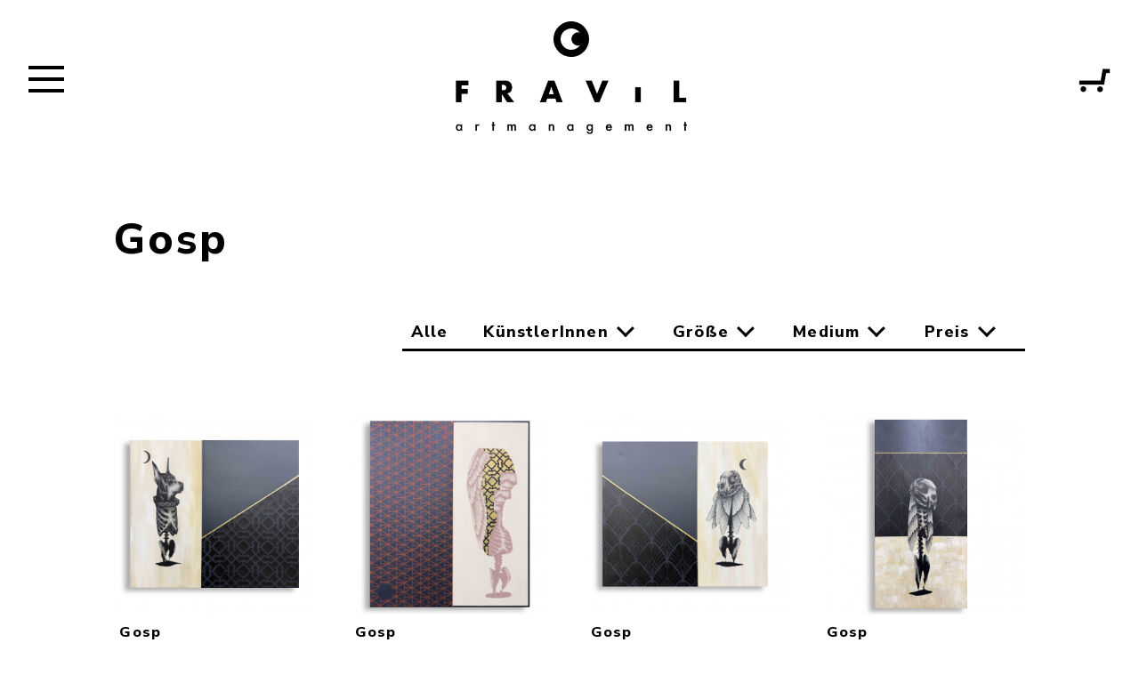

--- FILE ---
content_type: text/html; charset=UTF-8
request_url: https://fravil.de/produkt-schlagwort/gosp
body_size: 39549
content:

<!DOCTYPE html>

<html class="no-js has-aside" lang="de">

	<head>

		<meta http-equiv="content-type" content="text/html" charset="UTF-8" />
		<meta name="viewport" content="width=device-width, initial-scale=1.0" />

		<link rel="profile" href="//gmpg.org/xfn/11">

				<script>document.documentElement.className = document.documentElement.className.replace('no-js', 'js');</script>
				<noscript>
			<style>
				.spot-fade-in-scale, .no-js .spot-fade-up{
					opacity: 1.0 !important;
					transform: none !important;
				}
			</style>
		</noscript>
		<title>Gosp &#8211; Fravil</title>
<meta name='robots' content='max-image-preview:large' />
<link rel="alternate" type="application/rss+xml" title="Fravil &raquo; Feed" href="https://fravil.de/feed" />
<link rel="alternate" type="application/rss+xml" title="Fravil &raquo; Kommentar-Feed" href="https://fravil.de/comments/feed" />
<script consent-skip-blocker="1" data-skip-lazy-load="js-extra" data-cfasync="false">
(function () {
  // Web Font Loader compatibility (https://github.com/typekit/webfontloader)
  var modules = {
    typekit: "https://use.typekit.net",
    google: "https://fonts.googleapis.com/"
  };

  var load = function (config) {
    setTimeout(function () {
      var a = window.consentApi;

      // Only when blocker is active
      if (a) {
        // Iterate all modules and handle in a single `WebFont.load`
        Object.keys(modules).forEach(function (module) {
          var newConfigWithoutOtherModules = JSON.parse(
            JSON.stringify(config)
          );
          Object.keys(modules).forEach(function (toRemove) {
            if (toRemove !== module) {
              delete newConfigWithoutOtherModules[toRemove];
            }
          });

          if (newConfigWithoutOtherModules[module]) {
            a.unblock(modules[module]).then(function () {
              var originalLoad = window.WebFont.load;
              if (originalLoad !== load) {
                originalLoad(newConfigWithoutOtherModules);
              }
            });
          }
        });
      }
    }, 0);
  };

  if (!window.WebFont) {
    window.WebFont = {
      load: load
    };
  }
})();
</script><style>[consent-id]:not(.rcb-content-blocker):not([consent-transaction-complete]):not([consent-visual-use-parent^="children:"]):not([consent-confirm]){opacity:0!important;}
.rcb-content-blocker+.rcb-content-blocker-children-fallback~*{display:none!important;}</style><link rel="preload" href="https://fravil.de/wp-content/b1e4294833d57bfed6e3fdfa5443f1cc/dist/1431000038.js?ver=975c5defe73b4b2fde03afbaa384a541" as="script" />
<link rel="preload" href="https://fravil.de/wp-content/b1e4294833d57bfed6e3fdfa5443f1cc/dist/83135501.js?ver=346a9aebaecdbc3b8bedda9e20e09463" as="script" />
<link rel="alternate" type="application/rss+xml" title="Fravil &raquo; Gosp Schlagwort Feed" href="https://fravil.de/produkt-schlagwort/gosp/feed" />
<script data-cfasync="false" type="text/javascript" defer src="https://fravil.de/wp-content/b1e4294833d57bfed6e3fdfa5443f1cc/dist/1431000038.js?ver=975c5defe73b4b2fde03afbaa384a541" id="real-cookie-banner-vendor-real-cookie-banner-banner-js"></script>
<script type="application/json" data-skip-lazy-load="js-extra" data-skip-moving="true" data-no-defer nitro-exclude data-alt-type="application/ld+json" data-dont-merge data-wpmeteor-nooptimize="true" data-cfasync="false" id="ae21c6279f3098894fca3203b0d2d80571-js-extra">{"slug":"real-cookie-banner","textDomain":"real-cookie-banner","version":"5.2.9","restUrl":"https:\/\/fravil.de\/wp-json\/real-cookie-banner\/v1\/","restNamespace":"real-cookie-banner\/v1","restPathObfuscateOffset":"bba1736db7ca8274","restRoot":"https:\/\/fravil.de\/wp-json\/","restQuery":{"_v":"5.2.9","_locale":"user"},"restNonce":"96e1081a78","restRecreateNonceEndpoint":"https:\/\/fravil.de\/wp-admin\/admin-ajax.php?action=rest-nonce","publicUrl":"https:\/\/fravil.de\/wp-content\/plugins\/real-cookie-banner\/public\/","chunkFolder":"dist","chunksLanguageFolder":"https:\/\/fravil.de\/wp-content\/languages\/mo-cache\/real-cookie-banner\/","chunks":{"chunk-config-tab-blocker.lite.js":["de_DE-83d48f038e1cf6148175589160cda67e","de_DE-e5c2f3318cd06f18a058318f5795a54b","de_DE-76129424d1eb6744d17357561a128725","de_DE-d3d8ada331df664d13fa407b77bc690b"],"chunk-config-tab-blocker.pro.js":["de_DE-ddf5ae983675e7b6eec2afc2d53654a2","de_DE-487d95eea292aab22c80aa3ae9be41f0","de_DE-ab0e642081d4d0d660276c9cebfe9f5d","de_DE-0f5f6074a855fa677e6086b82145bd50"],"chunk-config-tab-consent.lite.js":["de_DE-3823d7521a3fc2857511061e0d660408"],"chunk-config-tab-consent.pro.js":["de_DE-9cb9ecf8c1e8ce14036b5f3a5e19f098"],"chunk-config-tab-cookies.lite.js":["de_DE-1a51b37d0ef409906245c7ed80d76040","de_DE-e5c2f3318cd06f18a058318f5795a54b","de_DE-76129424d1eb6744d17357561a128725"],"chunk-config-tab-cookies.pro.js":["de_DE-572ee75deed92e7a74abba4b86604687","de_DE-487d95eea292aab22c80aa3ae9be41f0","de_DE-ab0e642081d4d0d660276c9cebfe9f5d"],"chunk-config-tab-dashboard.lite.js":["de_DE-f843c51245ecd2b389746275b3da66b6"],"chunk-config-tab-dashboard.pro.js":["de_DE-ae5ae8f925f0409361cfe395645ac077"],"chunk-config-tab-import.lite.js":["de_DE-66df94240f04843e5a208823e466a850"],"chunk-config-tab-import.pro.js":["de_DE-e5fee6b51986d4ff7a051d6f6a7b076a"],"chunk-config-tab-licensing.lite.js":["de_DE-e01f803e4093b19d6787901b9591b5a6"],"chunk-config-tab-licensing.pro.js":["de_DE-4918ea9704f47c2055904e4104d4ffba"],"chunk-config-tab-scanner.lite.js":["de_DE-b10b39f1099ef599835c729334e38429"],"chunk-config-tab-scanner.pro.js":["de_DE-752a1502ab4f0bebfa2ad50c68ef571f"],"chunk-config-tab-settings.lite.js":["de_DE-37978e0b06b4eb18b16164a2d9c93a2c"],"chunk-config-tab-settings.pro.js":["de_DE-e59d3dcc762e276255c8989fbd1f80e3"],"chunk-config-tab-tcf.lite.js":["de_DE-4f658bdbf0aa370053460bc9e3cd1f69","de_DE-e5c2f3318cd06f18a058318f5795a54b","de_DE-d3d8ada331df664d13fa407b77bc690b"],"chunk-config-tab-tcf.pro.js":["de_DE-e1e83d5b8a28f1f91f63b9de2a8b181a","de_DE-487d95eea292aab22c80aa3ae9be41f0","de_DE-0f5f6074a855fa677e6086b82145bd50"]},"others":{"customizeValuesBanner":"{\"layout\":{\"type\":\"banner\",\"maxHeightEnabled\":false,\"maxHeight\":740,\"dialogMaxWidth\":510,\"dialogPosition\":\"middleCenter\",\"dialogMargin\":[0,0,0,0],\"bannerPosition\":\"bottom\",\"bannerMaxWidth\":1024,\"dialogBorderRadius\":3,\"borderRadius\":5,\"animationIn\":\"none\",\"animationInDuration\":1000,\"animationInOnlyMobile\":false,\"animationOut\":\"none\",\"animationOutDuration\":500,\"animationOutOnlyMobile\":false,\"overlay\":true,\"overlayBg\":\"#000000\",\"overlayBgAlpha\":38,\"overlayBlur\":2},\"decision\":{\"acceptAll\":\"button\",\"acceptEssentials\":\"button\",\"showCloseIcon\":false,\"acceptIndividual\":\"link\",\"buttonOrder\":\"all,essential,save,individual\",\"showGroups\":true,\"groupsFirstView\":false,\"saveButton\":\"always\"},\"design\":{\"bg\":\"#ffffff\",\"textAlign\":\"center\",\"linkTextDecoration\":\"underline\",\"borderWidth\":0,\"borderColor\":\"#ffffff\",\"fontSize\":13,\"fontColor\":\"#2b2b2b\",\"fontInheritFamily\":true,\"fontFamily\":\"Arial, Helvetica, sans-serif\",\"fontWeight\":\"normal\",\"boxShadowEnabled\":true,\"boxShadowOffsetX\":0,\"boxShadowOffsetY\":5,\"boxShadowBlurRadius\":13,\"boxShadowSpreadRadius\":0,\"boxShadowColor\":\"#000000\",\"boxShadowColorAlpha\":20},\"headerDesign\":{\"inheritBg\":true,\"bg\":\"#f4f4f4\",\"inheritTextAlign\":true,\"textAlign\":\"center\",\"padding\":[17,20,15,20],\"logo\":\"\",\"logoRetina\":\"\",\"logoMaxHeight\":40,\"logoPosition\":\"left\",\"logoMargin\":[5,15,5,15],\"fontSize\":20,\"fontColor\":\"#2b2b2b\",\"fontInheritFamily\":true,\"fontFamily\":\"Arial, Helvetica, sans-serif\",\"fontWeight\":\"normal\",\"borderWidth\":1,\"borderColor\":\"#efefef\"},\"bodyDesign\":{\"padding\":[15,20,10,20],\"descriptionInheritFontSize\":true,\"descriptionFontSize\":13,\"dottedGroupsInheritFontSize\":true,\"dottedGroupsFontSize\":13,\"dottedGroupsBulletColor\":\"#15779b\",\"teachingsInheritTextAlign\":true,\"teachingsTextAlign\":\"center\",\"teachingsSeparatorActive\":true,\"teachingsSeparatorWidth\":50,\"teachingsSeparatorHeight\":1,\"teachingsSeparatorColor\":\"#15779b\",\"teachingsInheritFontSize\":false,\"teachingsFontSize\":12,\"teachingsInheritFontColor\":false,\"teachingsFontColor\":\"#7c7c7c\",\"accordionMargin\":[10,0,5,0],\"accordionPadding\":[5,10,5,10],\"accordionArrowType\":\"outlined\",\"accordionArrowColor\":\"#15779b\",\"accordionBg\":\"#ffffff\",\"accordionActiveBg\":\"#f9f9f9\",\"accordionHoverBg\":\"#efefef\",\"accordionBorderWidth\":1,\"accordionBorderColor\":\"#efefef\",\"accordionTitleFontSize\":12,\"accordionTitleFontColor\":\"#2b2b2b\",\"accordionTitleFontWeight\":\"normal\",\"accordionDescriptionMargin\":[5,0,0,0],\"accordionDescriptionFontSize\":12,\"accordionDescriptionFontColor\":\"#757575\",\"accordionDescriptionFontWeight\":\"normal\",\"acceptAllOneRowLayout\":false,\"acceptAllPadding\":[10,10,10,10],\"acceptAllBg\":\"#15779b\",\"acceptAllTextAlign\":\"center\",\"acceptAllFontSize\":18,\"acceptAllFontColor\":\"#ffffff\",\"acceptAllFontWeight\":\"normal\",\"acceptAllBorderWidth\":0,\"acceptAllBorderColor\":\"#000000\",\"acceptAllHoverBg\":\"#11607d\",\"acceptAllHoverFontColor\":\"#ffffff\",\"acceptAllHoverBorderColor\":\"#000000\",\"acceptEssentialsUseAcceptAll\":false,\"acceptEssentialsButtonType\":\"\",\"acceptEssentialsPadding\":[10,10,10,10],\"acceptEssentialsBg\":\"#efefef\",\"acceptEssentialsTextAlign\":\"center\",\"acceptEssentialsFontSize\":16,\"acceptEssentialsFontColor\":\"#0a0a0a\",\"acceptEssentialsFontWeight\":\"normal\",\"acceptEssentialsBorderWidth\":0,\"acceptEssentialsBorderColor\":\"#000000\",\"acceptEssentialsHoverBg\":\"#e8e8e8\",\"acceptEssentialsHoverFontColor\":\"#000000\",\"acceptEssentialsHoverBorderColor\":\"#000000\",\"acceptIndividualPadding\":[0,5,0,5],\"acceptIndividualBg\":\"#ffffff\",\"acceptIndividualTextAlign\":\"center\",\"acceptIndividualFontSize\":14,\"acceptIndividualFontColor\":\"#7c7c7c\",\"acceptIndividualFontWeight\":\"normal\",\"acceptIndividualBorderWidth\":0,\"acceptIndividualBorderColor\":\"#000000\",\"acceptIndividualHoverBg\":\"#ffffff\",\"acceptIndividualHoverFontColor\":\"#2b2b2b\",\"acceptIndividualHoverBorderColor\":\"#000000\"},\"footerDesign\":{\"poweredByLink\":true,\"inheritBg\":false,\"bg\":\"#fcfcfc\",\"inheritTextAlign\":true,\"textAlign\":\"center\",\"padding\":[10,20,15,20],\"fontSize\":14,\"fontColor\":\"#7c7c7c\",\"fontInheritFamily\":true,\"fontFamily\":\"Arial, Helvetica, sans-serif\",\"fontWeight\":\"normal\",\"hoverFontColor\":\"#2b2b2b\",\"borderWidth\":1,\"borderColor\":\"#efefef\",\"languageSwitcher\":\"flags\"},\"texts\":{\"headline\":\"Privatsph\\u00e4re-Einstellungen\",\"description\":\"Wir verwenden Cookies und \\u00e4hnliche Technologien auf unserer Website und verarbeiten personenbezogene Daten (z.B. deine IP-Adresse) \\u00fcber dich. Wir teilen diese Daten auch mit Dritten. Die Datenverarbeitung kann mit deiner Einwilligung oder auf Basis eines berechtigten Interesses erfolgen, dem du in den individuellen Privatsph\\u00e4re-Einstellungen widersprechen kannst. Du hast das Recht, nur in essenzielle Services einzuwilligen und deine Einwilligung in der Datenschutzerkl\\u00e4rung zu einem sp\\u00e4teren Zeitpunkt zu \\u00e4ndern oder zu widerrufen.\",\"acceptAll\":\"Alle akzeptieren\",\"acceptEssentials\":\"Weiter ohne Einwilligung\",\"acceptIndividual\":\"Individuelle Privatsph\\u00e4re-Einstellungen\",\"poweredBy\":\"2\",\"dataProcessingInUnsafeCountries\":\"Einige Dienste verarbeiten personenbezogene Daten in unsicheren Drittl\\u00e4ndern. Indem du in die Nutzung dieser Services einwilligst, erkl\\u00e4rst du dich auch mit der Verarbeitung deiner Daten in diesen unsicheren Drittl\\u00e4ndern gem\\u00e4\\u00df {{legalBasis}} einverstanden. Dies birgt das Risiko, dass deine Daten von Beh\\u00f6rden zu Kontroll- und \\u00dcberwachungszwecken verarbeitet werden, m\\u00f6glicherweise ohne die M\\u00f6glichkeit eines Rechtsbehelfs.\",\"ageNoticeBanner\":\"Du bist unter {{minAge}} Jahre alt? Dann kannst du nicht in optionale Services einwilligen. Du kannst deine Eltern oder Erziehungsberechtigten bitten, mit dir in diese Services einzuwilligen.\",\"ageNoticeBlocker\":\"Du bist unter {{minAge}} Jahre alt? Leider darfst du diesem Service nicht selbst zustimmen, um diese Inhalte zu sehen. Bitte deine Eltern oder Erziehungsberechtigten, dem Service mit dir zuzustimmen!\",\"listServicesNotice\":\"Wenn du alle Services akzeptierst, erlaubst du, dass {{services}} geladen werden. Diese sind nach ihrem Zweck in Gruppen {{serviceGroups}} unterteilt (Zugeh\\u00f6rigkeit durch hochgestellte Zahlen gekennzeichnet).\",\"listServicesLegitimateInterestNotice\":\"Au\\u00dferdem werden die {{services}} auf der Grundlage eines berechtigten Interesses geladen.\",\"consentForwardingExternalHosts\":\"Deine Einwilligung gilt auch auf {{websites}}.\",\"blockerHeadline\":\"{{name}} aufgrund von Privatsph\\u00e4re-Einstellungen blockiert\",\"blockerLinkShowMissing\":\"Zeige alle Services, denen du noch zustimmen musst\",\"blockerLoadButton\":\"Erforderliche Services akzeptieren und Inhalte laden\",\"blockerAcceptInfo\":\"Wenn du die blockierten Inhalte l\\u00e4dst, werden deine Datenschutzeinstellungen angepasst. Inhalte aus diesem Service werden in Zukunft nicht mehr blockiert. Du hast das Recht, deine Entscheidung jederzeit zu widerrufen oder zu \\u00e4ndern.\",\"stickyHistory\":\"Historie der Privatsph\\u00e4re-Einstellungen\",\"stickyRevoke\":\"Einwilligungen widerrufen\",\"stickyRevokeSuccessMessage\":\"Du hast die Einwilligung f\\u00fcr Services mit dessen Cookies und Verarbeitung personenbezogener Daten erfolgreich widerrufen. Die Seite wird jetzt neu geladen!\",\"stickyChange\":\"Privatsph\\u00e4re-Einstellungen \\u00e4ndern\"},\"individualLayout\":{\"inheritDialogMaxWidth\":false,\"dialogMaxWidth\":970,\"inheritBannerMaxWidth\":true,\"bannerMaxWidth\":1980,\"descriptionTextAlign\":\"left\"},\"group\":{\"checkboxBg\":\"#f0f0f0\",\"checkboxBorderWidth\":1,\"checkboxBorderColor\":\"#d2d2d2\",\"checkboxActiveColor\":\"#ffffff\",\"checkboxActiveBg\":\"#15779b\",\"checkboxActiveBorderColor\":\"#11607d\",\"groupInheritBg\":true,\"groupBg\":\"#f4f4f4\",\"groupPadding\":[15,15,15,15],\"groupSpacing\":10,\"groupBorderRadius\":5,\"groupBorderWidth\":1,\"groupBorderColor\":\"#f4f4f4\",\"headlineFontSize\":16,\"headlineFontWeight\":\"normal\",\"headlineFontColor\":\"#2b2b2b\",\"descriptionFontSize\":14,\"descriptionFontColor\":\"#7c7c7c\",\"linkColor\":\"#7c7c7c\",\"linkHoverColor\":\"#2b2b2b\",\"detailsHideLessRelevant\":true},\"saveButton\":{\"useAcceptAll\":false,\"type\":\"button\",\"padding\":[10,10,10,10],\"bg\":\"#efefef\",\"textAlign\":\"center\",\"fontSize\":16,\"fontColor\":\"#0a0a0a\",\"fontWeight\":\"normal\",\"borderWidth\":0,\"borderColor\":\"#000000\",\"hoverBg\":\"#e8e8e8\",\"hoverFontColor\":\"#000000\",\"hoverBorderColor\":\"#000000\"},\"individualTexts\":{\"headline\":\"Individuelle Privatsph\\u00e4re-Einstellungen\",\"description\":\"Wir verwenden Cookies und \\u00e4hnliche Technologien auf unserer Website und verarbeiten personenbezogene Daten (z.B. deine IP-Adresse) \\u00fcber dich. Wir teilen diese Daten auch mit Dritten. Die Datenverarbeitung kann mit deiner Einwilligung oder auf der Grundlage eines berechtigten Interesses erfolgen, dem du widersprechen kannst. Du hast das Recht, nur in essenzielle Services einzuwilligen und deine Einwilligung zu einem sp\\u00e4teren Zeitpunkt in der Datenschutzerkl\\u00e4rung zu \\u00e4ndern oder zu widerrufen. Nachfolgend findest du eine \\u00dcbersicht \\u00fcber alle Services, die von dieser Website genutzt werden. Du kannst detaillierte Informationen zu jedem Service einsehen und diesen einzeln zustimmen oder von deinem Widerspruchsrecht Gebrauch machen.\",\"save\":\"Individuelle Auswahlen speichern\",\"showMore\":\"Service-Informationen anzeigen\",\"hideMore\":\"Service-Informationen ausblenden\",\"postamble\":\"\"},\"mobile\":{\"enabled\":true,\"maxHeight\":400,\"hideHeader\":false,\"alignment\":\"bottom\",\"scalePercent\":90,\"scalePercentVertical\":-50},\"sticky\":{\"enabled\":false,\"animationsEnabled\":true,\"alignment\":\"left\",\"bubbleBorderRadius\":50,\"icon\":\"fingerprint\",\"iconCustom\":\"\",\"iconCustomRetina\":\"\",\"iconSize\":30,\"iconColor\":\"#ffffff\",\"bubbleMargin\":[10,20,20,20],\"bubblePadding\":15,\"bubbleBg\":\"#15779b\",\"bubbleBorderWidth\":0,\"bubbleBorderColor\":\"#10556f\",\"boxShadowEnabled\":true,\"boxShadowOffsetX\":0,\"boxShadowOffsetY\":2,\"boxShadowBlurRadius\":5,\"boxShadowSpreadRadius\":1,\"boxShadowColor\":\"#105b77\",\"boxShadowColorAlpha\":40,\"bubbleHoverBg\":\"#ffffff\",\"bubbleHoverBorderColor\":\"#000000\",\"hoverIconColor\":\"#000000\",\"hoverIconCustom\":\"\",\"hoverIconCustomRetina\":\"\",\"menuFontSize\":16,\"menuBorderRadius\":5,\"menuItemSpacing\":10,\"menuItemPadding\":[5,10,5,10]},\"customCss\":{\"css\":\"\",\"antiAdBlocker\":\"y\"}}","isPro":false,"showProHints":false,"proUrl":"https:\/\/devowl.io\/de\/go\/real-cookie-banner?source=rcb-lite","showLiteNotice":true,"frontend":{"groups":"[{\"id\":44,\"name\":\"Essenziell\",\"slug\":\"essenziell\",\"description\":\"Essenzielle Services sind f\\u00fcr die grundlegende Funktionalit\\u00e4t der Website erforderlich. Sie enthalten nur technisch notwendige Services. Diesen Services kann nicht widersprochen werden.\",\"isEssential\":true,\"isDefault\":true,\"items\":[{\"id\":57,\"name\":\"Real Cookie Banner\",\"purpose\":\"Real Cookie Banner bittet Website-Besucher um die Einwilligung zum Setzen von Cookies und zur Verarbeitung personenbezogener Daten. Dazu wird jedem Website-Besucher eine UUID (pseudonyme Identifikation des Nutzers) zugewiesen, die bis zum Ablauf des Cookies zur Speicherung der Einwilligung g\\u00fcltig ist. Cookies werden dazu verwendet, um zu testen, ob Cookies gesetzt werden k\\u00f6nnen, um Referenz auf die dokumentierte Einwilligung zu speichern, um zu speichern, in welche Services aus welchen Service-Gruppen der Besucher eingewilligt hat, und, falls Einwilligung nach dem Transparency &amp; Consent Framework (TCF) eingeholt werden, um die Einwilligungen in TCF Partner, Zwecke, besondere Zwecke, Funktionen und besondere Funktionen zu speichern. Im Rahmen der Darlegungspflicht nach DSGVO wird die erhobene Einwilligung vollumf\\u00e4nglich dokumentiert. Dazu z\\u00e4hlt neben den Services und Service-Gruppen, in welche der Besucher eingewilligt hat, und falls Einwilligung nach dem TCF Standard eingeholt werden, in welche TCF Partner, Zwecke und Funktionen der Besucher eingewilligt hat, alle Einstellungen des Cookie Banners zum Zeitpunkt der Einwilligung als auch die technischen Umst\\u00e4nde (z.B. Gr\\u00f6\\u00dfe des Sichtbereichs bei der Einwilligung) und die Nutzerinteraktionen (z.B. Klick auf Buttons), die zur Einwilligung gef\\u00fchrt haben. Die Einwilligung wird pro Sprache einmal erhoben.\",\"providerContact\":{\"phone\":\"\",\"email\":\"\",\"link\":\"\"},\"isProviderCurrentWebsite\":true,\"provider\":\"Fravil\",\"uniqueName\":\"real-cookie-banner\",\"isEmbeddingOnlyExternalResources\":false,\"legalBasis\":\"legal-requirement\",\"dataProcessingInCountries\":[],\"dataProcessingInCountriesSpecialTreatments\":[],\"technicalDefinitions\":[{\"type\":\"http\",\"name\":\"real_cookie_banner*\",\"host\":\".fravil.de\",\"duration\":365,\"durationUnit\":\"d\",\"isSessionDuration\":false,\"purpose\":\"Eindeutiger Identifikator f\\u00fcr die Einwilligung, aber nicht f\\u00fcr den Website-Besucher. Revisionshash f\\u00fcr die Einstellungen des Cookie-Banners (Texte, Farben, Funktionen, Servicegruppen, Dienste, Content Blocker usw.). IDs f\\u00fcr eingewilligte Services und Service-Gruppen.\"},{\"type\":\"http\",\"name\":\"real_cookie_banner*-tcf\",\"host\":\".fravil.de\",\"duration\":365,\"durationUnit\":\"d\",\"isSessionDuration\":false,\"purpose\":\"Im Rahmen von TCF gesammelte Einwilligungen, die im TC-String-Format gespeichert werden, einschlie\\u00dflich TCF-Vendoren, -Zwecke, -Sonderzwecke, -Funktionen und -Sonderfunktionen.\"},{\"type\":\"http\",\"name\":\"real_cookie_banner*-gcm\",\"host\":\".fravil.de\",\"duration\":365,\"durationUnit\":\"d\",\"isSessionDuration\":false,\"purpose\":\"Die im Google Consent Mode gesammelten Einwilligungen in die verschiedenen Einwilligungstypen (Zwecke) werden f\\u00fcr alle mit dem Google Consent Mode kompatiblen Services gespeichert.\"},{\"type\":\"http\",\"name\":\"real_cookie_banner-test\",\"host\":\".fravil.de\",\"duration\":365,\"durationUnit\":\"d\",\"isSessionDuration\":false,\"purpose\":\"Cookie, der gesetzt wurde, um die Funktionalit\\u00e4t von HTTP-Cookies zu testen. Wird sofort nach dem Test gel\\u00f6scht.\"},{\"type\":\"local\",\"name\":\"real_cookie_banner*\",\"host\":\"https:\\\/\\\/fravil.de\",\"duration\":1,\"durationUnit\":\"d\",\"isSessionDuration\":false,\"purpose\":\"Eindeutiger Identifikator f\\u00fcr die Einwilligung, aber nicht f\\u00fcr den Website-Besucher. Revisionshash f\\u00fcr die Einstellungen des Cookie-Banners (Texte, Farben, Funktionen, Service-Gruppen, Services, Content Blocker usw.). IDs f\\u00fcr eingewilligte Services und Service-Gruppen. Wird nur solange gespeichert, bis die Einwilligung auf dem Website-Server dokumentiert ist.\"},{\"type\":\"local\",\"name\":\"real_cookie_banner*-tcf\",\"host\":\"https:\\\/\\\/fravil.de\",\"duration\":1,\"durationUnit\":\"d\",\"isSessionDuration\":false,\"purpose\":\"Im Rahmen von TCF gesammelte Einwilligungen werden im TC-String-Format gespeichert, einschlie\\u00dflich TCF Vendoren, Zwecke, besondere Zwecke, Funktionen und besondere Funktionen. Wird nur solange gespeichert, bis die Einwilligung auf dem Website-Server dokumentiert ist.\"},{\"type\":\"local\",\"name\":\"real_cookie_banner*-gcm\",\"host\":\"https:\\\/\\\/fravil.de\",\"duration\":1,\"durationUnit\":\"d\",\"isSessionDuration\":false,\"purpose\":\"Im Rahmen des Google Consent Mode erfasste Einwilligungen werden f\\u00fcr alle mit dem Google Consent Mode kompatiblen Services in Einwilligungstypen (Zwecke) gespeichert. Wird nur solange gespeichert, bis die Einwilligung auf dem Website-Server dokumentiert ist.\"},{\"type\":\"local\",\"name\":\"real_cookie_banner-consent-queue*\",\"host\":\"https:\\\/\\\/fravil.de\",\"duration\":1,\"durationUnit\":\"d\",\"isSessionDuration\":false,\"purpose\":\"Lokale Zwischenspeicherung (Caching) der Auswahl im Cookie-Banner, bis der Server die Einwilligung dokumentiert; Dokumentation periodisch oder bei Seitenwechseln versucht, wenn der Server nicht verf\\u00fcgbar oder \\u00fcberlastet ist.\"}],\"codeDynamics\":[],\"providerPrivacyPolicyUrl\":\"http:\\\/\\\/fravil.de\\\/datenschutzerklaerung\",\"providerLegalNoticeUrl\":\"\",\"tagManagerOptInEventName\":\"\",\"tagManagerOptOutEventName\":\"\",\"googleConsentModeConsentTypes\":[],\"executePriority\":10,\"codeOptIn\":\"\",\"executeCodeOptInWhenNoTagManagerConsentIsGiven\":false,\"codeOptOut\":\"\",\"executeCodeOptOutWhenNoTagManagerConsentIsGiven\":false,\"deleteTechnicalDefinitionsAfterOptOut\":false,\"codeOnPageLoad\":\"\",\"presetId\":\"real-cookie-banner\"}]},{\"id\":45,\"name\":\"Funktional\",\"slug\":\"funktional\",\"description\":\"Funktionale Services sind notwendig, um \\u00fcber die wesentliche Funktionalit\\u00e4t der Website hinausgehende Features wie h\\u00fcbschere Schriftarten, Videowiedergabe oder interaktive Web 2.0-Features bereitzustellen. Inhalte von z.B. Video- und Social Media-Plattformen sind standardm\\u00e4\\u00dfig gesperrt und k\\u00f6nnen zugestimmt werden. Wenn dem Service zugestimmt wird, werden diese Inhalte automatisch ohne weitere manuelle Einwilligung geladen.\",\"isEssential\":false,\"isDefault\":true,\"items\":[{\"id\":424,\"name\":\"WooCommerce\",\"purpose\":\"Hilft WooCommerce festzustellen, wenn sich der Inhalt des Warenkorbs\\\/Daten \\u00e4ndert. Enth\\u00e4lt einen eindeutigen Code f\\u00fcr jeden Kunden, so dass WooCommerce wei\\u00df, wo die Warenkorbdaten in der Datenbank f\\u00fcr jeden Kunden zu finden sind. Erm\\u00f6glicht es den Kunden, die Shop-Benachrichtigungen auszublenden.\",\"providerContact\":{\"phone\":\"\",\"email\":\"\",\"link\":\"\"},\"isProviderCurrentWebsite\":true,\"provider\":\"WooCommerce\",\"uniqueName\":\"woocommerce\",\"isEmbeddingOnlyExternalResources\":false,\"legalBasis\":\"consent\",\"dataProcessingInCountries\":[],\"dataProcessingInCountriesSpecialTreatments\":[],\"technicalDefinitions\":[{\"type\":\"session\",\"name\":\"woocommerce_cart_hash\",\"host\":\"\",\"duration\":0,\"durationUnit\":\"y\",\"isSessionDuration\":false,\"purpose\":\"\"},{\"type\":\"session\",\"name\":\"wc_cart_hash_*\",\"host\":\"\",\"duration\":0,\"durationUnit\":\"y\",\"isSessionDuration\":false,\"purpose\":\"\"},{\"type\":\"session\",\"name\":\"woocommerce_items_in_cart\",\"host\":\"\",\"duration\":0,\"durationUnit\":\"y\",\"isSessionDuration\":false,\"purpose\":\"\"},{\"type\":\"session\",\"name\":\"wp_woocommerce_session_*\",\"host\":\"\",\"duration\":0,\"durationUnit\":\"y\",\"isSessionDuration\":false,\"purpose\":\"\"},{\"type\":\"session\",\"name\":\"woocommerce_recently_viewed\",\"host\":\"\",\"duration\":0,\"durationUnit\":\"y\",\"isSessionDuration\":false,\"purpose\":\"\"},{\"type\":\"session\",\"name\":\"store_notice*\",\"host\":\"\",\"duration\":0,\"durationUnit\":\"y\",\"isSessionDuration\":false,\"purpose\":\"\"}],\"codeDynamics\":[],\"providerPrivacyPolicyUrl\":\"http:\\\/\\\/fravil.de\\\/datenschutz\",\"providerLegalNoticeUrl\":\"\",\"tagManagerOptInEventName\":\"\",\"tagManagerOptOutEventName\":\"\",\"googleConsentModeConsentTypes\":[],\"executePriority\":10,\"codeOptIn\":\"\",\"executeCodeOptInWhenNoTagManagerConsentIsGiven\":false,\"codeOptOut\":\"\",\"executeCodeOptOutWhenNoTagManagerConsentIsGiven\":false,\"deleteTechnicalDefinitionsAfterOptOut\":false,\"codeOnPageLoad\":\"\",\"presetId\":\"\"},{\"id\":422,\"name\":\"Emojis\",\"purpose\":\"WordPress Emoji ist ein Emoji-Set, das von wordpress.org geladen wird. Es werden keine Cookies im technischen Sinne auf dem Client des Nutzers gesetzt, jedoch werden technische und personenbezogene Daten wie die IP-Adresse vom Client an den Server des Dienstanbieters \\u00fcbertragen, um die Nutzung des Dienstes zu erm\\u00f6glichen.\",\"providerContact\":{\"phone\":\"\",\"email\":\"\",\"link\":\"\"},\"isProviderCurrentWebsite\":false,\"provider\":\"WordPress.org\",\"uniqueName\":\"wordpress-emojis\",\"isEmbeddingOnlyExternalResources\":true,\"legalBasis\":\"consent\",\"dataProcessingInCountries\":[\"US\"],\"dataProcessingInCountriesSpecialTreatments\":[],\"technicalDefinitions\":[{\"type\":\"http\",\"name\":\"\",\"host\":\"\",\"duration\":0,\"durationUnit\":\"y\",\"isSessionDuration\":false,\"purpose\":\"\"}],\"codeDynamics\":[],\"providerPrivacyPolicyUrl\":\"https:\\\/\\\/de.wordpress.org\\\/about\\\/privacy\\\/\",\"providerLegalNoticeUrl\":\"\",\"tagManagerOptInEventName\":\"\",\"tagManagerOptOutEventName\":\"\",\"googleConsentModeConsentTypes\":[],\"executePriority\":10,\"codeOptIn\":\"\",\"executeCodeOptInWhenNoTagManagerConsentIsGiven\":false,\"codeOptOut\":\"\",\"executeCodeOptOutWhenNoTagManagerConsentIsGiven\":false,\"deleteTechnicalDefinitionsAfterOptOut\":false,\"codeOnPageLoad\":\"\",\"presetId\":\"wordpress-emojis\"},{\"id\":420,\"name\":\"Google Fonts\",\"purpose\":\"Google Fonts erm\\u00f6glicht die Integration von Schriftarten in Websites, um die Website zu verbessern, ohne dass die Schriftarten auf deinem Ger\\u00e4t installiert werden m\\u00fcssen. Dies erfordert die Verarbeitung der IP-Adresse und der Metadaten des Nutzers. Auf dem Client des Nutzers werden keine Cookies oder Cookie-\\u00e4hnliche Technologien gesetzt. Die Daten k\\u00f6nnen verwendet werden, um die besuchten Websites zu erfassen, und sie k\\u00f6nnen verwendet werden, um die Dienste von Google zu verbessern. Sie k\\u00f6nnen auch zur Profilerstellung verwendet werden, z. B. um dir personalisierte Dienste anzubieten, wie Werbung auf der Grundlage deiner Interessen oder Empfehlungen. Google stellt personenbezogene Daten seinen verbundenen Unternehmen und anderen vertrauensw\\u00fcrdigen Unternehmen oder Personen zur Verf\\u00fcgung, die diese Daten auf der Grundlage der Anweisungen von Google und in \\u00dcbereinstimmung mit den Datenschutzbestimmungen von Google f\\u00fcr sie verarbeiten.\",\"providerContact\":{\"phone\":\"+353 1 543 1000\",\"email\":\"dpo-google@google.com\",\"link\":\"https:\\\/\\\/support.google.com\\\/\"},\"isProviderCurrentWebsite\":false,\"provider\":\"Google Ireland Limited, Gordon House, Barrow Street, Dublin 4, Irland\",\"uniqueName\":\"google-fonts\",\"isEmbeddingOnlyExternalResources\":true,\"legalBasis\":\"consent\",\"dataProcessingInCountries\":[\"US\",\"IE\",\"AU\",\"BE\",\"BR\",\"CA\",\"CL\",\"FI\",\"FR\",\"DE\",\"HK\",\"IN\",\"ID\",\"IL\",\"IT\",\"JP\",\"KR\",\"NL\",\"PL\",\"QA\",\"SG\",\"ES\",\"CH\",\"TW\",\"GB\"],\"dataProcessingInCountriesSpecialTreatments\":[\"provider-is-self-certified-trans-atlantic-data-privacy-framework\"],\"technicalDefinitions\":[{\"type\":\"http\",\"name\":\"\",\"host\":\"\",\"duration\":0,\"durationUnit\":\"y\",\"isSessionDuration\":false,\"purpose\":\"\"}],\"codeDynamics\":[],\"providerPrivacyPolicyUrl\":\"https:\\\/\\\/business.safety.google\\\/intl\\\/de\\\/privacy\\\/\",\"providerLegalNoticeUrl\":\"https:\\\/\\\/www.google.de\\\/contact\\\/impressum.html\",\"tagManagerOptInEventName\":\"\",\"tagManagerOptOutEventName\":\"\",\"googleConsentModeConsentTypes\":[],\"executePriority\":10,\"codeOptIn\":\"\",\"executeCodeOptInWhenNoTagManagerConsentIsGiven\":false,\"codeOptOut\":\"\",\"executeCodeOptOutWhenNoTagManagerConsentIsGiven\":false,\"deleteTechnicalDefinitionsAfterOptOut\":false,\"codeOnPageLoad\":\"base64-encoded:[base64]\",\"presetId\":\"google-fonts\"}]}]","links":[{"id":1246,"label":"Datenschutzerkl\u00e4rung","pageType":"privacyPolicy","isExternalUrl":true,"pageId":1131,"url":"https:\/\/fravil.de\/datenschutz","hideCookieBanner":true,"isTargetBlank":true},{"id":1247,"label":"Impressum","pageType":"legalNotice","isExternalUrl":false,"pageId":28,"url":"https:\/\/fravil.de\/impressum","hideCookieBanner":true,"isTargetBlank":true}],"websiteOperator":{"address":"","country":"","contactEmail":"base64-encoded:amFobi1hbGV4YW5kZXJAaG90bWFpbC5kZQ==","contactPhone":"","contactFormUrl":false},"blocker":[{"id":423,"name":"WordPress Emojis","description":"","rules":["*s.w.org\/images\/core\/emoji*","window._wpemojiSettings","link[href=\"\/\/s.w.org\"]"],"criteria":"services","tcfVendors":[],"tcfPurposes":[1],"services":[422],"isVisual":false,"visualType":"default","visualMediaThumbnail":0,"visualContentType":"","isVisualDarkMode":false,"visualBlur":0,"visualDownloadThumbnail":false,"visualHeroButtonText":"","shouldForceToShowVisual":false,"presetId":"wordpress-emojis","visualThumbnail":null},{"id":421,"name":"Google Fonts","description":"","rules":["*fonts.googleapis.com*","*ajax.googleapis.com\/ajax\/libs\/webfont\/1\/webfont.js*","*fonts.gstatic.com*"],"criteria":"services","tcfVendors":[],"tcfPurposes":[1],"services":[420],"isVisual":false,"visualType":"default","visualMediaThumbnail":0,"visualContentType":"","isVisualDarkMode":false,"visualBlur":0,"visualDownloadThumbnail":false,"visualHeroButtonText":"","shouldForceToShowVisual":false,"presetId":"google-fonts","visualThumbnail":null}],"languageSwitcher":[],"predefinedDataProcessingInSafeCountriesLists":{"GDPR":["AT","BE","BG","HR","CY","CZ","DK","EE","FI","FR","DE","GR","HU","IE","IS","IT","LI","LV","LT","LU","MT","NL","NO","PL","PT","RO","SK","SI","ES","SE"],"DSG":["CH"],"GDPR+DSG":[],"ADEQUACY_EU":["AD","AR","CA","FO","GG","IL","IM","JP","JE","NZ","KR","CH","GB","UY","US"],"ADEQUACY_CH":["DE","AD","AR","AT","BE","BG","CA","CY","HR","DK","ES","EE","FI","FR","GI","GR","GG","HU","IM","FO","IE","IS","IL","IT","JE","LV","LI","LT","LU","MT","MC","NO","NZ","NL","PL","PT","CZ","RO","GB","SK","SI","SE","UY","US"]},"decisionCookieName":"real_cookie_banner-v:3_blog:1_path:a193f27","revisionHash":"02cebdf92bfda001cbcc4d658ec18342","territorialLegalBasis":["gdpr-eprivacy"],"setCookiesViaManager":"none","isRespectDoNotTrack":false,"failedConsentDocumentationHandling":"essentials","isAcceptAllForBots":true,"isDataProcessingInUnsafeCountries":false,"isAgeNotice":true,"ageNoticeAgeLimit":16,"isListServicesNotice":false,"isBannerLessConsent":false,"isTcf":false,"isGcm":false,"isGcmListPurposes":false,"hasLazyData":false},"anonymousContentUrl":"https:\/\/fravil.de\/wp-content\/b1e4294833d57bfed6e3fdfa5443f1cc\/dist\/","anonymousHash":"b1e4294833d57bfed6e3fdfa5443f1cc","hasDynamicPreDecisions":false,"isLicensed":true,"isDevLicense":false,"multilingualSkipHTMLForTag":"","isCurrentlyInTranslationEditorPreview":false,"defaultLanguage":"","currentLanguage":"","activeLanguages":[],"context":"","iso3166OneAlpha2":{"AF":"Afghanistan","AL":"Albanien","DZ":"Algerien","AS":"Amerikanisch-Samoa","AD":"Andorra","AO":"Angola","AI":"Anguilla","AQ":"Antarktis","AG":"Antigua und Barbuda","AR":"Argentinien","AM":"Armenien","AW":"Aruba","AZ":"Aserbaidschan","AU":"Australien","BS":"Bahamas","BH":"Bahrain","BD":"Bangladesch","BB":"Barbados","BY":"Belarus","BE":"Belgien","BZ":"Belize","BJ":"Benin","BM":"Bermuda","BT":"Bhutan","BO":"Bolivien","BA":"Bosnien und Herzegowina","BW":"Botswana","BV":"Bouvetinsel","BR":"Brasilien","IO":"Britisches Territorium im Indischen Ozean","BN":"Brunei Darussalam","BG":"Bulgarien","BF":"Burkina Faso","BI":"Burundi","CL":"Chile","CN":"China","CK":"Cookinseln","CR":"Costa Rica","DE":"Deutschland","LA":"Die Laotische Demokratische Volksrepublik","DM":"Dominica","DO":"Dominikanische Republik","DJ":"Dschibuti","DK":"D\u00e4nemark","EC":"Ecuador","SV":"El Salvador","ER":"Eritrea","EE":"Estland","FK":"Falklandinseln (Malwinen)","FJ":"Fidschi","FI":"Finnland","FR":"Frankreich","GF":"Franz\u00f6sisch-Guayana","PF":"Franz\u00f6sisch-Polynesien","TF":"Franz\u00f6sische S\u00fcd- und Antarktisgebiete","FO":"F\u00e4r\u00f6er Inseln","FM":"F\u00f6derierte Staaten von Mikronesien","GA":"Gabun","GM":"Gambia","GE":"Georgien","GH":"Ghana","GI":"Gibraltar","GD":"Grenada","GR":"Griechenland","GL":"Gr\u00f6nland","GP":"Guadeloupe","GU":"Guam","GT":"Guatemala","GG":"Guernsey","GN":"Guinea","GW":"Guinea-Bissau","GY":"Guyana","HT":"Haiti","HM":"Heard und die McDonaldinseln","VA":"Heiliger Stuhl (Staat Vatikanstadt)","HN":"Honduras","HK":"Hong Kong","IN":"Indien","ID":"Indonesien","IQ":"Irak","IE":"Irland","IR":"Islamische Republik Iran","IS":"Island","IM":"Isle of Man","IL":"Israel","IT":"Italien","JM":"Jamaika","JP":"Japan","YE":"Jemen","JE":"Jersey","JO":"Jordanien","VG":"Jungferninseln, Britisch","VI":"Jungferninseln, U.S.","KY":"Kaimaninseln","KH":"Kambodscha","CM":"Kamerun","CA":"Kanada","CV":"Kap Verde","KZ":"Kasachstan","QA":"Katar","KE":"Kenia","KG":"Kirgisistan","KI":"Kiribati","UM":"Kleinere Inselbesitzungen der Vereinigten Staaten","CC":"Kokosinseln","CO":"Kolumbien","KM":"Komoren","CG":"Kongo","CD":"Kongo, Demokratische Republik","KR":"Korea","HR":"Kroatien","CU":"Kuba","KW":"Kuwait","LS":"Lesotho","LV":"Lettland","LB":"Libanon","LR":"Liberia","LY":"Libysch-Arabische Dschamahirija","LI":"Liechtenstein","LT":"Litauen","LU":"Luxemburg","MO":"Macao","MG":"Madagaskar","MW":"Malawi","MY":"Malaysia","MV":"Malediven","ML":"Mali","MT":"Malta","MA":"Marokko","MH":"Marshallinseln","MQ":"Martinique","MR":"Mauretanien","MU":"Mauritius","YT":"Mayotte","MK":"Mazedonien","MX":"Mexiko","MD":"Moldawien","MC":"Monaco","MN":"Mongolei","ME":"Montenegro","MS":"Montserrat","MZ":"Mosambik","MM":"Myanmar","NA":"Namibia","NR":"Nauru","NP":"Nepal","NC":"Neukaledonien","NZ":"Neuseeland","NI":"Nicaragua","NL":"Niederlande","AN":"Niederl\u00e4ndische Antillen","NE":"Niger","NG":"Nigeria","NU":"Niue","KP":"Nordkorea","NF":"Norfolkinsel","NO":"Norwegen","MP":"N\u00f6rdliche Marianen","OM":"Oman","PK":"Pakistan","PW":"Palau","PS":"Pal\u00e4stinensisches Gebiet, besetzt","PA":"Panama","PG":"Papua-Neuguinea","PY":"Paraguay","PE":"Peru","PH":"Philippinen","PN":"Pitcairn","PL":"Polen","PT":"Portugal","PR":"Puerto Rico","CI":"Republik C\u00f4te d'Ivoire","RW":"Ruanda","RO":"Rum\u00e4nien","RU":"Russische F\u00f6deration","RE":"R\u00e9union","BL":"Saint Barth\u00e9l\u00e9my","PM":"Saint Pierre und Miquelo","SB":"Salomonen","ZM":"Sambia","WS":"Samoa","SM":"San Marino","SH":"Sankt Helena","MF":"Sankt Martin","SA":"Saudi-Arabien","SE":"Schweden","CH":"Schweiz","SN":"Senegal","RS":"Serbien","SC":"Seychellen","SL":"Sierra Leone","ZW":"Simbabwe","SG":"Singapur","SK":"Slowakei","SI":"Slowenien","SO":"Somalia","ES":"Spanien","LK":"Sri Lanka","KN":"St. Kitts und Nevis","LC":"St. Lucia","VC":"St. Vincent und Grenadinen","SD":"Sudan","SR":"Surinam","SJ":"Svalbard und Jan Mayen","SZ":"Swasiland","SY":"Syrische Arabische Republik","ST":"S\u00e3o Tom\u00e9 und Pr\u00edncipe","ZA":"S\u00fcdafrika","GS":"S\u00fcdgeorgien und die S\u00fcdlichen Sandwichinseln","TJ":"Tadschikistan","TW":"Taiwan","TZ":"Tansania","TH":"Thailand","TL":"Timor-Leste","TG":"Togo","TK":"Tokelau","TO":"Tonga","TT":"Trinidad und Tobago","TD":"Tschad","CZ":"Tschechische Republik","TN":"Tunesien","TM":"Turkmenistan","TC":"Turks- und Caicosinseln","TV":"Tuvalu","TR":"T\u00fcrkei","UG":"Uganda","UA":"Ukraine","HU":"Ungarn","UY":"Uruguay","UZ":"Usbekistan","VU":"Vanuatu","VE":"Venezuela","AE":"Vereinigte Arabische Emirate","US":"Vereinigte Staaten","GB":"Vereinigtes K\u00f6nigreich","VN":"Vietnam","WF":"Wallis und Futuna","CX":"Weihnachtsinsel","EH":"Westsahara","CF":"Zentralafrikanische Republik","CY":"Zypern","EG":"\u00c4gypten","GQ":"\u00c4quatorialguinea","ET":"\u00c4thiopien","AX":"\u00c5land Inseln","AT":"\u00d6sterreich"},"visualParentSelectors":{".et_pb_video_box":1,".et_pb_video_slider:has(>.et_pb_slider_carousel %s)":"self",".ast-oembed-container":1,".wpb_video_wrapper":1,".gdlr-core-pbf-background-wrap":1},"isPreventPreDecision":false,"isInvalidateImplicitUserConsent":false,"dependantVisibilityContainers":["[role=\"tabpanel\"]",".eael-tab-content-item",".wpcs_content_inner",".op3-contenttoggleitem-content",".op3-popoverlay-content",".pum-overlay","[data-elementor-type=\"popup\"]",".wp-block-ub-content-toggle-accordion-content-wrap",".w-popup-wrap",".oxy-lightbox_inner[data-inner-content=true]",".oxy-pro-accordion_body",".oxy-tab-content",".kt-accordion-panel",".vc_tta-panel-body",".mfp-hide","div[id^=\"tve_thrive_lightbox_\"]",".brxe-xpromodalnestable",".evcal_eventcard",".divioverlay",".et_pb_toggle_content"],"disableDeduplicateExceptions":[".et_pb_video_slider"],"bannerDesignVersion":12,"bannerI18n":{"showMore":"Mehr anzeigen","hideMore":"Verstecken","showLessRelevantDetails":"Weitere Details anzeigen (%s)","hideLessRelevantDetails":"Weitere Details ausblenden (%s)","other":"Anderes","legalBasis":{"label":"Verwendung auf gesetzlicher Grundlage von","consentPersonalData":"Einwilligung zur Verarbeitung personenbezogener Daten","consentStorage":"Einwilligung zur Speicherung oder zum Zugriff auf Informationen auf der Endeinrichtung des Nutzers","legitimateInterestPersonalData":"Berechtigtes Interesse zur Verarbeitung personenbezogener Daten","legitimateInterestStorage":"Bereitstellung eines ausdr\u00fccklich gew\u00fcnschten digitalen Dienstes zur Speicherung oder zum Zugriff auf Informationen auf der Endeinrichtung des Nutzers","legalRequirementPersonalData":"Erf\u00fcllung einer rechtlichen Verpflichtung zur Verarbeitung personenbezogener Daten"},"territorialLegalBasisArticles":{"gdpr-eprivacy":{"dataProcessingInUnsafeCountries":"Art. 49 Abs. 1 lit. a DSGVO"},"dsg-switzerland":{"dataProcessingInUnsafeCountries":"Art. 17 Abs. 1 lit. a DSG (Schweiz)"}},"legitimateInterest":"Berechtigtes Interesse","consent":"Einwilligung","crawlerLinkAlert":"Wir haben erkannt, dass du ein Crawler\/Bot bist. Nur nat\u00fcrliche Personen d\u00fcrfen in Cookies und die Verarbeitung von personenbezogenen Daten einwilligen. Daher hat der Link f\u00fcr dich keine Funktion.","technicalCookieDefinitions":"Technische Cookie-Definitionen","technicalCookieName":"Technischer Cookie Name","usesCookies":"Verwendete Cookies","cookieRefresh":"Cookie-Erneuerung","usesNonCookieAccess":"Verwendet Cookie-\u00e4hnliche Informationen (LocalStorage, SessionStorage, IndexDB, etc.)","host":"Host","duration":"Dauer","noExpiration":"Kein Ablauf","type":"Typ","purpose":"Zweck","purposes":"Zwecke","headerTitlePrivacyPolicyHistory":"Privatsph\u00e4re-Einstellungen: Historie","skipToConsentChoices":"Zu Einwilligungsoptionen springen","historyLabel":"Einwilligungen anzeigen vom","historyItemLoadError":"Das Lesen der Zustimmung ist fehlgeschlagen. Bitte versuche es sp\u00e4ter noch einmal!","historySelectNone":"Noch nicht eingewilligt","provider":"Anbieter","providerContactPhone":"Telefon","providerContactEmail":"E-Mail","providerContactLink":"Kontaktformular","providerPrivacyPolicyUrl":"Datenschutzerkl\u00e4rung","providerLegalNoticeUrl":"Impressum","nonStandard":"Nicht standardisierte Datenverarbeitung","nonStandardDesc":"Einige Services setzen Cookies und\/oder verarbeiten personenbezogene Daten, ohne die Standards f\u00fcr die Mitteilung der Einwilligung einzuhalten. Diese Services werden in mehrere Gruppen eingeteilt. Sogenannte \"essenzielle Services\" werden auf Basis eines berechtigten Interesses genutzt und k\u00f6nnen nicht abgew\u00e4hlt werden (ein Widerspruch muss ggf. per E-Mail oder Brief gem\u00e4\u00df der Datenschutzerkl\u00e4rung erfolgen), w\u00e4hrend alle anderen Services nur nach einer Einwilligung genutzt werden.","dataProcessingInThirdCountries":"Datenverarbeitung in Drittl\u00e4ndern","safetyMechanisms":{"label":"Sicherheitsmechanismen f\u00fcr die Daten\u00fcbermittlung","standardContractualClauses":"Standardvertragsklauseln","adequacyDecision":"Angemessenheitsbeschluss","eu":"EU","switzerland":"Schweiz","bindingCorporateRules":"Verbindliche interne Datenschutzvorschriften","contractualGuaranteeSccSubprocessors":"Vertragliche Garantie f\u00fcr Standardvertragsklauseln mit Unterauftragsverarbeitern"},"durationUnit":{"n1":{"s":"Sekunde","m":"Minute","h":"Stunde","d":"Tag","mo":"Monat","y":"Jahr"},"nx":{"s":"Sekunden","m":"Minuten","h":"Stunden","d":"Tage","mo":"Monate","y":"Jahre"}},"close":"Schlie\u00dfen","closeWithoutSaving":"Schlie\u00dfen ohne Speichern","yes":"Ja","no":"Nein","unknown":"Unbekannt","none":"Nichts","noLicense":"Keine Lizenz aktiviert - kein Produktionseinsatz!","devLicense":"Produktlizenz nicht f\u00fcr den Produktionseinsatz!","devLicenseLearnMore":"Mehr erfahren","devLicenseLink":"https:\/\/devowl.io\/de\/wissensdatenbank\/lizenz-installations-typ\/","andSeparator":" und ","deprecated":{"appropriateSafeguard":"Geeignete Garantien","dataProcessingInUnsafeCountries":"Datenverarbeitung in unsicheren Drittl\u00e4ndern","legalRequirement":"Erf\u00fcllung einer rechtlichen Verpflichtung"}},"pageRequestUuid4":"a42f5cd3d-59cb-4081-975f-77e46734525f","pageByIdUrl":"https:\/\/fravil.de?page_id","pluginUrl":"https:\/\/devowl.io\/wordpress-real-cookie-banner\/"}}</script>
<script data-skip-lazy-load="js-extra" data-skip-moving="true" data-no-defer nitro-exclude data-alt-type="application/ld+json" data-dont-merge data-wpmeteor-nooptimize="true" data-cfasync="false" id="ae21c6279f3098894fca3203b0d2d80572-js-extra">
(()=>{var x=function (a,b){return-1<["codeOptIn","codeOptOut","codeOnPageLoad","contactEmail"].indexOf(a)&&"string"==typeof b&&b.startsWith("base64-encoded:")?window.atob(b.substr(15)):b},t=(e,t)=>new Proxy(e,{get:(e,n)=>{let r=Reflect.get(e,n);return n===t&&"string"==typeof r&&(r=JSON.parse(r,x),Reflect.set(e,n,r)),r}}),n=JSON.parse(document.getElementById("ae21c6279f3098894fca3203b0d2d80571-js-extra").innerHTML,x);window.Proxy?n.others.frontend=t(n.others.frontend,"groups"):n.others.frontend.groups=JSON.parse(n.others.frontend.groups,x);window.Proxy?n.others=t(n.others,"customizeValuesBanner"):n.others.customizeValuesBanner=JSON.parse(n.others.customizeValuesBanner,x);;window.realCookieBanner=n;window[Math.random().toString(36)]=n;
})();
</script><script data-cfasync="false" type="text/javascript" id="real-cookie-banner-banner-js-before">
/* <![CDATA[ */
((a,b)=>{a[b]||(a[b]={unblockSync:()=>undefined},["consentSync"].forEach(c=>a[b][c]=()=>({cookie:null,consentGiven:!1,cookieOptIn:!0})),["consent","consentAll","unblock"].forEach(c=>a[b][c]=(...d)=>new Promise(e=>a.addEventListener(b,()=>{a[b][c](...d).then(e)},{once:!0}))))})(window,"consentApi");
//# sourceURL=real-cookie-banner-banner-js-before
/* ]]> */
</script>
<script data-cfasync="false" type="text/javascript" defer src="https://fravil.de/wp-content/b1e4294833d57bfed6e3fdfa5443f1cc/dist/83135501.js?ver=346a9aebaecdbc3b8bedda9e20e09463" id="real-cookie-banner-banner-js"></script>
<style id='wp-img-auto-sizes-contain-inline-css' type='text/css'>
img:is([sizes=auto i],[sizes^="auto," i]){contain-intrinsic-size:3000px 1500px}
/*# sourceURL=wp-img-auto-sizes-contain-inline-css */
</style>
<link rel='stylesheet' id='fravil-style-custom-css' href='https://fravil.de/wp-content/themes/fravil/assets/css/fravil.css?3&#038;ver=6.9' type='text/css' media='all' />
<link rel='stylesheet' id='german-market-blocks-integrations-css' href='https://fravil.de/wp-content/plugins/woocommerce-german-market-light/german-market-blocks/build/integrations.css?ver=3.53' type='text/css' media='all' />
<link rel='stylesheet' id='german-market-checkout-block-checkboxes-css' href='https://fravil.de/wp-content/plugins/woocommerce-german-market-light/german-market-blocks/build/blocks/checkout-checkboxes/style-index.css?ver=3.53' type='text/css' media='all' />
<link rel='stylesheet' id='german-market-product-charging-device-css' href='https://fravil.de/wp-content/plugins/woocommerce-german-market-light/german-market-blocks/build/blocks/product-charging-device/style-index.css?ver=3.53' type='text/css' media='all' />
<style id='wp-emoji-styles-inline-css' type='text/css'>

	img.wp-smiley, img.emoji {
		display: inline !important;
		border: none !important;
		box-shadow: none !important;
		height: 1em !important;
		width: 1em !important;
		margin: 0 0.07em !important;
		vertical-align: -0.1em !important;
		background: none !important;
		padding: 0 !important;
	}
/*# sourceURL=wp-emoji-styles-inline-css */
</style>
<link rel='stylesheet' id='wp-block-library-css' href='https://fravil.de/wp-includes/css/dist/block-library/style.min.css?ver=6.9' type='text/css' media='all' />
<link rel='stylesheet' id='wc-blocks-style-css' href='https://fravil.de/wp-content/plugins/woocommerce/assets/client/blocks/wc-blocks.css?ver=wc-10.4.3' type='text/css' media='all' />
<style id='global-styles-inline-css' type='text/css'>
:root{--wp--preset--aspect-ratio--square: 1;--wp--preset--aspect-ratio--4-3: 4/3;--wp--preset--aspect-ratio--3-4: 3/4;--wp--preset--aspect-ratio--3-2: 3/2;--wp--preset--aspect-ratio--2-3: 2/3;--wp--preset--aspect-ratio--16-9: 16/9;--wp--preset--aspect-ratio--9-16: 9/16;--wp--preset--color--black: #000000;--wp--preset--color--cyan-bluish-gray: #abb8c3;--wp--preset--color--white: #ffffff;--wp--preset--color--pale-pink: #f78da7;--wp--preset--color--vivid-red: #cf2e2e;--wp--preset--color--luminous-vivid-orange: #ff6900;--wp--preset--color--luminous-vivid-amber: #fcb900;--wp--preset--color--light-green-cyan: #7bdcb5;--wp--preset--color--vivid-green-cyan: #00d084;--wp--preset--color--pale-cyan-blue: #8ed1fc;--wp--preset--color--vivid-cyan-blue: #0693e3;--wp--preset--color--vivid-purple: #9b51e0;--wp--preset--color--accent: #d23c50;--wp--preset--color--primary: #1e2d32;--wp--preset--color--secondary: #707376;--wp--preset--color--border: #d6d5d4;--wp--preset--color--light-background: #f3efe9;--wp--preset--color--body-background: #ffffff;--wp--preset--gradient--vivid-cyan-blue-to-vivid-purple: linear-gradient(135deg,rgb(6,147,227) 0%,rgb(155,81,224) 100%);--wp--preset--gradient--light-green-cyan-to-vivid-green-cyan: linear-gradient(135deg,rgb(122,220,180) 0%,rgb(0,208,130) 100%);--wp--preset--gradient--luminous-vivid-amber-to-luminous-vivid-orange: linear-gradient(135deg,rgb(252,185,0) 0%,rgb(255,105,0) 100%);--wp--preset--gradient--luminous-vivid-orange-to-vivid-red: linear-gradient(135deg,rgb(255,105,0) 0%,rgb(207,46,46) 100%);--wp--preset--gradient--very-light-gray-to-cyan-bluish-gray: linear-gradient(135deg,rgb(238,238,238) 0%,rgb(169,184,195) 100%);--wp--preset--gradient--cool-to-warm-spectrum: linear-gradient(135deg,rgb(74,234,220) 0%,rgb(151,120,209) 20%,rgb(207,42,186) 40%,rgb(238,44,130) 60%,rgb(251,105,98) 80%,rgb(254,248,76) 100%);--wp--preset--gradient--blush-light-purple: linear-gradient(135deg,rgb(255,206,236) 0%,rgb(152,150,240) 100%);--wp--preset--gradient--blush-bordeaux: linear-gradient(135deg,rgb(254,205,165) 0%,rgb(254,45,45) 50%,rgb(107,0,62) 100%);--wp--preset--gradient--luminous-dusk: linear-gradient(135deg,rgb(255,203,112) 0%,rgb(199,81,192) 50%,rgb(65,88,208) 100%);--wp--preset--gradient--pale-ocean: linear-gradient(135deg,rgb(255,245,203) 0%,rgb(182,227,212) 50%,rgb(51,167,181) 100%);--wp--preset--gradient--electric-grass: linear-gradient(135deg,rgb(202,248,128) 0%,rgb(113,206,126) 100%);--wp--preset--gradient--midnight: linear-gradient(135deg,rgb(2,3,129) 0%,rgb(40,116,252) 100%);--wp--preset--font-size--small: 16px;--wp--preset--font-size--medium: 20px;--wp--preset--font-size--large: 24px;--wp--preset--font-size--x-large: 42px;--wp--preset--font-size--normal: 18px;--wp--preset--font-size--larger: 32px;--wp--preset--spacing--20: 0.44rem;--wp--preset--spacing--30: 0.67rem;--wp--preset--spacing--40: 1rem;--wp--preset--spacing--50: 1.5rem;--wp--preset--spacing--60: 2.25rem;--wp--preset--spacing--70: 3.38rem;--wp--preset--spacing--80: 5.06rem;--wp--preset--shadow--natural: 6px 6px 9px rgba(0, 0, 0, 0.2);--wp--preset--shadow--deep: 12px 12px 50px rgba(0, 0, 0, 0.4);--wp--preset--shadow--sharp: 6px 6px 0px rgba(0, 0, 0, 0.2);--wp--preset--shadow--outlined: 6px 6px 0px -3px rgb(255, 255, 255), 6px 6px rgb(0, 0, 0);--wp--preset--shadow--crisp: 6px 6px 0px rgb(0, 0, 0);}:where(.is-layout-flex){gap: 0.5em;}:where(.is-layout-grid){gap: 0.5em;}body .is-layout-flex{display: flex;}.is-layout-flex{flex-wrap: wrap;align-items: center;}.is-layout-flex > :is(*, div){margin: 0;}body .is-layout-grid{display: grid;}.is-layout-grid > :is(*, div){margin: 0;}:where(.wp-block-columns.is-layout-flex){gap: 2em;}:where(.wp-block-columns.is-layout-grid){gap: 2em;}:where(.wp-block-post-template.is-layout-flex){gap: 1.25em;}:where(.wp-block-post-template.is-layout-grid){gap: 1.25em;}.has-black-color{color: var(--wp--preset--color--black) !important;}.has-cyan-bluish-gray-color{color: var(--wp--preset--color--cyan-bluish-gray) !important;}.has-white-color{color: var(--wp--preset--color--white) !important;}.has-pale-pink-color{color: var(--wp--preset--color--pale-pink) !important;}.has-vivid-red-color{color: var(--wp--preset--color--vivid-red) !important;}.has-luminous-vivid-orange-color{color: var(--wp--preset--color--luminous-vivid-orange) !important;}.has-luminous-vivid-amber-color{color: var(--wp--preset--color--luminous-vivid-amber) !important;}.has-light-green-cyan-color{color: var(--wp--preset--color--light-green-cyan) !important;}.has-vivid-green-cyan-color{color: var(--wp--preset--color--vivid-green-cyan) !important;}.has-pale-cyan-blue-color{color: var(--wp--preset--color--pale-cyan-blue) !important;}.has-vivid-cyan-blue-color{color: var(--wp--preset--color--vivid-cyan-blue) !important;}.has-vivid-purple-color{color: var(--wp--preset--color--vivid-purple) !important;}.has-black-background-color{background-color: var(--wp--preset--color--black) !important;}.has-cyan-bluish-gray-background-color{background-color: var(--wp--preset--color--cyan-bluish-gray) !important;}.has-white-background-color{background-color: var(--wp--preset--color--white) !important;}.has-pale-pink-background-color{background-color: var(--wp--preset--color--pale-pink) !important;}.has-vivid-red-background-color{background-color: var(--wp--preset--color--vivid-red) !important;}.has-luminous-vivid-orange-background-color{background-color: var(--wp--preset--color--luminous-vivid-orange) !important;}.has-luminous-vivid-amber-background-color{background-color: var(--wp--preset--color--luminous-vivid-amber) !important;}.has-light-green-cyan-background-color{background-color: var(--wp--preset--color--light-green-cyan) !important;}.has-vivid-green-cyan-background-color{background-color: var(--wp--preset--color--vivid-green-cyan) !important;}.has-pale-cyan-blue-background-color{background-color: var(--wp--preset--color--pale-cyan-blue) !important;}.has-vivid-cyan-blue-background-color{background-color: var(--wp--preset--color--vivid-cyan-blue) !important;}.has-vivid-purple-background-color{background-color: var(--wp--preset--color--vivid-purple) !important;}.has-black-border-color{border-color: var(--wp--preset--color--black) !important;}.has-cyan-bluish-gray-border-color{border-color: var(--wp--preset--color--cyan-bluish-gray) !important;}.has-white-border-color{border-color: var(--wp--preset--color--white) !important;}.has-pale-pink-border-color{border-color: var(--wp--preset--color--pale-pink) !important;}.has-vivid-red-border-color{border-color: var(--wp--preset--color--vivid-red) !important;}.has-luminous-vivid-orange-border-color{border-color: var(--wp--preset--color--luminous-vivid-orange) !important;}.has-luminous-vivid-amber-border-color{border-color: var(--wp--preset--color--luminous-vivid-amber) !important;}.has-light-green-cyan-border-color{border-color: var(--wp--preset--color--light-green-cyan) !important;}.has-vivid-green-cyan-border-color{border-color: var(--wp--preset--color--vivid-green-cyan) !important;}.has-pale-cyan-blue-border-color{border-color: var(--wp--preset--color--pale-cyan-blue) !important;}.has-vivid-cyan-blue-border-color{border-color: var(--wp--preset--color--vivid-cyan-blue) !important;}.has-vivid-purple-border-color{border-color: var(--wp--preset--color--vivid-purple) !important;}.has-vivid-cyan-blue-to-vivid-purple-gradient-background{background: var(--wp--preset--gradient--vivid-cyan-blue-to-vivid-purple) !important;}.has-light-green-cyan-to-vivid-green-cyan-gradient-background{background: var(--wp--preset--gradient--light-green-cyan-to-vivid-green-cyan) !important;}.has-luminous-vivid-amber-to-luminous-vivid-orange-gradient-background{background: var(--wp--preset--gradient--luminous-vivid-amber-to-luminous-vivid-orange) !important;}.has-luminous-vivid-orange-to-vivid-red-gradient-background{background: var(--wp--preset--gradient--luminous-vivid-orange-to-vivid-red) !important;}.has-very-light-gray-to-cyan-bluish-gray-gradient-background{background: var(--wp--preset--gradient--very-light-gray-to-cyan-bluish-gray) !important;}.has-cool-to-warm-spectrum-gradient-background{background: var(--wp--preset--gradient--cool-to-warm-spectrum) !important;}.has-blush-light-purple-gradient-background{background: var(--wp--preset--gradient--blush-light-purple) !important;}.has-blush-bordeaux-gradient-background{background: var(--wp--preset--gradient--blush-bordeaux) !important;}.has-luminous-dusk-gradient-background{background: var(--wp--preset--gradient--luminous-dusk) !important;}.has-pale-ocean-gradient-background{background: var(--wp--preset--gradient--pale-ocean) !important;}.has-electric-grass-gradient-background{background: var(--wp--preset--gradient--electric-grass) !important;}.has-midnight-gradient-background{background: var(--wp--preset--gradient--midnight) !important;}.has-small-font-size{font-size: var(--wp--preset--font-size--small) !important;}.has-medium-font-size{font-size: var(--wp--preset--font-size--medium) !important;}.has-large-font-size{font-size: var(--wp--preset--font-size--large) !important;}.has-x-large-font-size{font-size: var(--wp--preset--font-size--x-large) !important;}
/*# sourceURL=global-styles-inline-css */
</style>

<style id='classic-theme-styles-inline-css' type='text/css'>
/*! This file is auto-generated */
.wp-block-button__link{color:#fff;background-color:#32373c;border-radius:9999px;box-shadow:none;text-decoration:none;padding:calc(.667em + 2px) calc(1.333em + 2px);font-size:1.125em}.wp-block-file__button{background:#32373c;color:#fff;text-decoration:none}
/*# sourceURL=/wp-includes/css/classic-themes.min.css */
</style>
<link rel='stylesheet' id='wp-components-css' href='https://fravil.de/wp-includes/css/dist/components/style.min.css?ver=6.9' type='text/css' media='all' />
<link rel='stylesheet' id='wp-preferences-css' href='https://fravil.de/wp-includes/css/dist/preferences/style.min.css?ver=6.9' type='text/css' media='all' />
<link rel='stylesheet' id='wp-block-editor-css' href='https://fravil.de/wp-includes/css/dist/block-editor/style.min.css?ver=6.9' type='text/css' media='all' />
<link rel='stylesheet' id='popup-maker-block-library-style-css' href='https://fravil.de/wp-content/plugins/popup-maker/dist/packages/block-library-style.css?ver=dbea705cfafe089d65f1' type='text/css' media='all' />
<link rel='stylesheet' id='pgc-simply-gallery-plugin-lightbox-style-css' href='https://fravil.de/wp-content/plugins/simply-gallery-block/plugins/pgc_sgb_lightbox.min.style.css?ver=3.3.2' type='text/css' media='all' />
<link rel='stylesheet' id='woocommerce-layout-css' href='https://fravil.de/wp-content/plugins/woocommerce/assets/css/woocommerce-layout.css?ver=10.4.3' type='text/css' media='all' />
<link rel='stylesheet' id='woocommerce-smallscreen-css' href='https://fravil.de/wp-content/plugins/woocommerce/assets/css/woocommerce-smallscreen.css?ver=10.4.3' type='text/css' media='only screen and (max-width: 768px)' />
<link rel='stylesheet' id='woocommerce-general-css' href='https://fravil.de/wp-content/plugins/woocommerce/assets/css/woocommerce.css?ver=10.4.3' type='text/css' media='all' />
<style id='woocommerce-inline-inline-css' type='text/css'>
.woocommerce form .form-row .required { visibility: visible; }
/*# sourceURL=woocommerce-inline-inline-css */
</style>
<link rel='stylesheet' id='wt-woocommerce-related-products-css' href='https://fravil.de/wp-content/plugins/wt-woocommerce-related-products/public/css/custom-related-products-public.css?ver=1.7.6' type='text/css' media='all' />
<link rel='stylesheet' id='gateway-css' href='https://fravil.de/wp-content/plugins/woocommerce-paypal-payments/modules/ppcp-button/assets/css/gateway.css?ver=3.3.2' type='text/css' media='all' />
<link rel="stylesheet" id="fravil-google-fonts-css" type="text/css" media="all" consent-original-href-_="//fonts.googleapis.com/css2?family=Public+Sans%3Aital%2Cwght%400%2C400%3B0%2C700%3B1%2C400%3B1%2C700&amp;display=swap&amp;ver=1" consent-required="420" consent-by="services" consent-id="421"/>
<link rel='stylesheet' id='fravil-style-css' href='https://fravil.de/wp-content/themes/fravil/style.css?ver=1.7.1' type='text/css' media='all' />
<link rel='stylesheet' id='fravil-print-styles-css' href='https://fravil.de/wp-content/themes/fravil/assets/css/print.css?ver=1.7.1' type='text/css' media='print' />
<link rel='stylesheet' id='forminator-module-css-2184-css' href='https://fravil.de/wp-content/uploads/forminator/2184_ffd80e03d62fdd3b4935cd74a98db03d/css/style-2184.css?ver=1754930293' type='text/css' media='all' />
<link rel='stylesheet' id='forminator-icons-css' href='https://fravil.de/wp-content/plugins/forminator/assets/forminator-ui/css/forminator-icons.min.css?ver=1.49.2' type='text/css' media='all' />
<link rel='stylesheet' id='forminator-utilities-css' href='https://fravil.de/wp-content/plugins/forminator/assets/forminator-ui/css/src/forminator-utilities.min.css?ver=1.49.2' type='text/css' media='all' />
<link rel='stylesheet' id='forminator-grid-default-css' href='https://fravil.de/wp-content/plugins/forminator/assets/forminator-ui/css/src/grid/forminator-grid.open.min.css?ver=1.49.2' type='text/css' media='all' />
<link rel='stylesheet' id='forminator-forms-material-base-css' href='https://fravil.de/wp-content/plugins/forminator/assets/forminator-ui/css/src/form/forminator-form-material.base.min.css?ver=1.49.2' type='text/css' media='all' />
<link rel='stylesheet' id='forminator-forms-material-select2-css' href='https://fravil.de/wp-content/plugins/forminator/assets/forminator-ui/css/src/form/forminator-form-material.select2.min.css?ver=1.49.2' type='text/css' media='all' />
<link rel='stylesheet' id='intlTelInput-forminator-css-css' href='https://fravil.de/wp-content/plugins/forminator/assets/css/intlTelInput.min.css?ver=4.0.3' type='text/css' media='all' />
<link rel='stylesheet' id='buttons-css' href='https://fravil.de/wp-includes/css/buttons.min.css?ver=6.9' type='text/css' media='all' />
<link rel='stylesheet' id='popup-maker-site-css' href='//fravil.de/wp-content/uploads/pum/pum-site-styles.css?generated=1755166397&#038;ver=1.21.5' type='text/css' media='all' />
<link rel='stylesheet' id='german-market-blocks-order-button-position-css' href='https://fravil.de/wp-content/plugins/woocommerce-german-market-light/german-market-blocks/additional-css/order-button-checkout-fields.css?ver=3.53' type='text/css' media='all' />
<link rel='stylesheet' id='woocommerce-de_frontend_styles-css' href='https://fravil.de/wp-content/plugins/woocommerce-german-market-light/css/frontend.min.css?ver=3.53' type='text/css' media='all' />
<style id='kadence-blocks-global-variables-inline-css' type='text/css'>
:root {--global-kb-font-size-sm:clamp(0.8rem, 0.73rem + 0.217vw, 0.9rem);--global-kb-font-size-md:clamp(1.1rem, 0.995rem + 0.326vw, 1.25rem);--global-kb-font-size-lg:clamp(1.75rem, 1.576rem + 0.543vw, 2rem);--global-kb-font-size-xl:clamp(2.25rem, 1.728rem + 1.63vw, 3rem);--global-kb-font-size-xxl:clamp(2.5rem, 1.456rem + 3.26vw, 4rem);--global-kb-font-size-xxxl:clamp(2.75rem, 0.489rem + 7.065vw, 6rem);}:root {--global-palette1: #3182CE;--global-palette2: #2B6CB0;--global-palette3: #1A202C;--global-palette4: #2D3748;--global-palette5: #4A5568;--global-palette6: #718096;--global-palette7: #EDF2F7;--global-palette8: #F7FAFC;--global-palette9: #ffffff;}
/*# sourceURL=kadence-blocks-global-variables-inline-css */
</style>
<script type="text/javascript" src="https://fravil.de/wp-content/themes/fravil/assets/js/fravil.js?3&amp;ver=6.9" id="fravil-script-custom-js"></script>
<script type="text/javascript" src="https://fravil.de/wp-includes/js/jquery/jquery.min.js?ver=3.7.1" id="jquery-core-js"></script>
<script type="text/javascript" src="https://fravil.de/wp-includes/js/jquery/jquery-migrate.min.js?ver=3.4.1" id="jquery-migrate-js"></script>
<script type="text/javascript" src="https://fravil.de/wp-content/plugins/woocommerce/assets/js/jquery-blockui/jquery.blockUI.min.js?ver=2.7.0-wc.10.4.3" id="wc-jquery-blockui-js" defer="defer" data-wp-strategy="defer"></script>
<script type="text/javascript" id="wc-add-to-cart-js-extra">
/* <![CDATA[ */
var wc_add_to_cart_params = {"ajax_url":"/wp-admin/admin-ajax.php","wc_ajax_url":"/?wc-ajax=%%endpoint%%","i18n_view_cart":"Warenkorb anzeigen","cart_url":"https://fravil.de/?page_id=7","is_cart":"","cart_redirect_after_add":"no"};
//# sourceURL=wc-add-to-cart-js-extra
/* ]]> */
</script>
<script type="text/javascript" src="https://fravil.de/wp-content/plugins/woocommerce/assets/js/frontend/add-to-cart.min.js?ver=10.4.3" id="wc-add-to-cart-js" defer="defer" data-wp-strategy="defer"></script>
<script type="text/javascript" src="https://fravil.de/wp-content/plugins/woocommerce/assets/js/js-cookie/js.cookie.min.js?ver=2.1.4-wc.10.4.3" id="wc-js-cookie-js" defer="defer" data-wp-strategy="defer"></script>
<script type="text/javascript" id="woocommerce-js-extra">
/* <![CDATA[ */
var woocommerce_params = {"ajax_url":"/wp-admin/admin-ajax.php","wc_ajax_url":"/?wc-ajax=%%endpoint%%","i18n_password_show":"Passwort anzeigen","i18n_password_hide":"Passwort ausblenden"};
//# sourceURL=woocommerce-js-extra
/* ]]> */
</script>
<script type="text/javascript" src="https://fravil.de/wp-content/plugins/woocommerce/assets/js/frontend/woocommerce.min.js?ver=10.4.3" id="woocommerce-js" defer="defer" data-wp-strategy="defer"></script>
<script type="text/javascript" src="https://fravil.de/wp-content/plugins/wt-woocommerce-related-products/public/js/custom-related-products-public.js?ver=1.7.6" id="wt-woocommerce-related-products-js"></script>
<script type="text/javascript" id="WCPAY_ASSETS-js-extra">
/* <![CDATA[ */
var wcpayAssets = {"url":"https://fravil.de/wp-content/plugins/woocommerce-payments/dist/"};
//# sourceURL=WCPAY_ASSETS-js-extra
/* ]]> */
</script>
<script type="text/javascript" src="https://fravil.de/wp-includes/js/imagesloaded.min.js?ver=5.0.0" id="imagesloaded-js"></script>
<script type="text/javascript" src="https://fravil.de/wp-includes/js/masonry.min.js?ver=4.2.2" id="masonry-js"></script>
<script type="text/javascript" src="https://fravil.de/wp-content/themes/fravil/assets/js/css-vars-ponyfill.min.js?ver=3.6.0" id="fravil-css-vars-ponyfill-js"></script>
<script type="text/javascript" id="fravil-construct-js-extra">
/* <![CDATA[ */
var fravil_ajax_load_more = {"ajaxurl":"https://fravil.de/wp-admin/admin-ajax.php"};
var fravil_ajax_filters = {"ajaxurl":"https://fravil.de/wp-admin/admin-ajax.php"};
//# sourceURL=fravil-construct-js-extra
/* ]]> */
</script>
<script type="text/javascript" src="https://fravil.de/wp-content/themes/fravil/assets/js/construct.js?ver=1.7.1" id="fravil-construct-js"></script>
<script type="text/javascript" src="https://fravil.de/wp-content/plugins/forminator/assets/forminator-ui/js/select2.full.min.js?ver=1.49.2" id="forminator-select2-js"></script>
<script type="text/javascript" src="https://fravil.de/wp-content/plugins/forminator/assets/js/library/jquery.validate.min.js?ver=1.49.2" id="forminator-jquery-validate-js"></script>
<script type="text/javascript" src="https://fravil.de/wp-content/plugins/forminator/assets/forminator-ui/js/forminator-form.min.js?ver=1.49.2" id="forminator-form-js"></script>
<script type="text/javascript" id="forminator-front-scripts-js-extra">
/* <![CDATA[ */
var ForminatorFront = {"ajaxUrl":"https://fravil.de/wp-admin/admin-ajax.php","cform":{"processing":"Formular wird abgeschickt, bitte warten","error":"Bei der Verarbeitung des Formulars ist ein Fehler aufgetreten. Bitte versuche es erneut","upload_error":"Bei der Verarbeitung des Formulars ist ein Upload-Fehler aufgetreten. Bitte versuche es erneut","pagination_prev":"Zur\u00fcck","pagination_next":"Weiter","pagination_go":"Absenden","gateway":{"processing":"Zahlung wird verarbeitet, bitte warten","paid":"Erfolgreich! Zahlung best\u00e4tigt. Formular wird abgeschickt, bitte warten","error":"Fehler! Bei der \u00dcberpr\u00fcfung der Zahlung ist ein Fehler aufgetreten"},"captcha_error":"Ung\u00fcltiges CAPTCHA","no_file_chosen":"Keine Datei ausgew\u00e4hlt","intlTelInput_utils_script":"https://fravil.de/wp-content/plugins/forminator/assets/js/library/intlTelInputUtils.js","process_error":"Bitte versuche es erneut","payment_failed":"Payment failed. Please try again.","payment_cancelled":"Payment was cancelled"},"poll":{"processing":"Abstimmung wird \u00fcbertragen, bitte warten","error":"Beim Speichern der Abstimmung ist ein Fehler aufgetreten. Bitte versuche es erneut"},"quiz":{"view_results":"Ergebnisse anzeigen"},"select2":{"load_more":"Weitere Ergebnisse werden geladen\u00a0\u2026","no_result_found":"Keine Ergebnisse gefunden","searching":"Suche\u00a0\u2026","loaded_error":"Die Ergebnisse konnten nicht geladen werden."}};
//# sourceURL=forminator-front-scripts-js-extra
/* ]]> */
</script>
<script type="text/javascript" src="https://fravil.de/wp-content/plugins/forminator/build/front/front.multi.min.js?ver=1.49.2" id="forminator-front-scripts-js"></script>
<script type="text/javascript" src="https://fravil.de/wp-content/plugins/forminator/assets/js/library/intlTelInput.min.js?ver=1.49.2" id="forminator-intlTelInput-js"></script>
<script type="text/javascript" id="woocommerce_de_frontend-js-extra">
/* <![CDATA[ */
var sepa_ajax_object = {"ajax_url":"https://fravil.de/wp-admin/admin-ajax.php","nonce":"f87889d99e"};
var woocommerce_remove_updated_totals = {"val":"0"};
var woocommerce_payment_update = {"val":"1"};
var german_market_price_variable_products = {"val":"gm_default"};
var german_market_price_variable_theme_extra_element = {"val":"none"};
var german_market_legal_info_product_reviews = {"element":".woocommerce-Reviews .commentlist","activated":"off"};
var ship_different_address = {"message":"\u003Cp class=\"woocommerce-notice woocommerce-notice--info woocommerce-info\" id=\"german-market-puchase-on-account-message\"\u003E\"Lieferung an eine andere Adresse senden\" ist f\u00fcr die gew\u00e4hlte Zahlungsart \"Kauf auf Rechnung\" nicht verf\u00fcgbar und wurde deaktiviert!\u003C/p\u003E","before_element":".woocommerce-checkout-payment"};
//# sourceURL=woocommerce_de_frontend-js-extra
/* ]]> */
</script>
<script type="text/javascript" src="https://fravil.de/wp-content/plugins/woocommerce-german-market-light/js/WooCommerce-German-Market-Frontend.min.js?ver=3.53" id="woocommerce_de_frontend-js"></script>
<link rel="https://api.w.org/" href="https://fravil.de/wp-json/" /><link rel="alternate" title="JSON" type="application/json" href="https://fravil.de/wp-json/wp/v2/product_tag/104" /><link rel="EditURI" type="application/rsd+xml" title="RSD" href="https://fravil.de/xmlrpc.php?rsd" />
<meta name="generator" content="WordPress 6.9" />
<meta name="generator" content="WooCommerce 10.4.3" />
		<!-- Custom Logo: hide header text -->
		<style id="custom-logo-css" type="text/css">
			.site-title, .site-description {
				position: absolute;
				clip-path: inset(50%);
			}
		</style>
		<meta name="cdp-version" content="1.5.0" /><noscript><style>.simply-gallery-amp{ display: block !important; }</style></noscript><noscript><style>.sgb-preloader{ display: none !important; }</style></noscript><script>
        if (typeof windowWidth === "undefined") {
            var windowWidth = window.innerWidth;
        }
    </script><meta name="theme-color" content="#1e2d32">	<noscript><style>.woocommerce-product-gallery{ opacity: 1 !important; }</style></noscript>
	<link rel="icon" href="https://fravil.de/wp-content/uploads/2021/10/fravil-logo-icon-whitefill.png" sizes="32x32" />
<link rel="icon" href="https://fravil.de/wp-content/uploads/2021/10/fravil-logo-icon-whitefill.png" sizes="192x192" />
<link rel="apple-touch-icon" href="https://fravil.de/wp-content/uploads/2021/10/fravil-logo-icon-whitefill.png" />
<meta name="msapplication-TileImage" content="https://fravil.de/wp-content/uploads/2021/10/fravil-logo-icon-whitefill.png" />
		<style type="text/css" id="wp-custom-css">
			/* PopUp Overlay (fixe den Fehler) */
.pum-overlay {
  background-color: rgba(0, 0, 0, 0.4) !important;
}
		</style>
		
	<link rel='stylesheet' id='wc-stripe-blocks-checkout-style-css' href='https://fravil.de/wp-content/plugins/woocommerce-gateway-stripe/build/upe-blocks.css?ver=5149cca93b0373758856' type='text/css' media='all' />
</head>

	<body class="wp-custom-logo wp-theme-fravil theme-fravil woocommerce woocommerce-page woocommerce-no-js pagination-type-button disable-search-modal has-footer-menu has-anim">

		<div id="a42f5cd3d-59cb-4081-975f-77e46734525f" consent-skip-blocker="1" class="" data-bg="background-color: rgba(0, 0, 0, 0.380);" style="background-color: rgba(0, 0, 0, 0.380);  position:fixed;top:0;left:0;right:0;bottom:0;z-index:999999;pointer-events:all;display:none;filter:none;max-width:100vw;max-height:100vh;transform:translateZ(0);" ></div>
		<a class="skip-link faux-button" href="#site-content">Zum Inhalt springen</a>

		<div class="menu-modal cover-modal" data-modal-target-string=".menu-modal" aria-expanded="false">

	<div class="menu-modal-cover-untoggle" data-toggle-target=".menu-modal" data-toggle-screen-lock="true" data-toggle-body-class="showing-menu-modal" data-set-focus="#site-aside .nav-toggle"></div>

	<div class="menu-modal-inner modal-inner bg-menu-modal-background color-menu-modal-text">

		<div class="modal-menu-wrapper">

			<div class="menu-modal-toggles">

				<a href="#" class="toggle nav-untoggle" data-toggle-target=".menu-modal" data-toggle-screen-lock="true" data-toggle-body-class="showing-menu-modal" aria-pressed="false" role="button" data-set-focus="#site-aside .nav-toggle">
					
											<span class="screen-reader-text">Schließen</span>
					
					<svg class="svg-icon icon-close" width="18" height="18" aria-hidden="true" role="img" focusable="false" viewBox="0 0 20 20" fill="none" xmlns="http://www.w3.org/2000/svg"><path d="M1 1L19 19" stroke-width="2"></path><path d="M1 19L19 1.00003" stroke-width="2"></path></svg>
				</a><!-- .nav-untoggle -->

			</div><!-- .menu-modal-toggles -->

			<div class="menu-top">

				
				<ul class="main-menu reset-list-style">
					<li id="menu-item-113" class="menu-item menu-item-type-post_type menu-item-object-page menu-item-home menu-item-113"><div class="ancestor-wrapper"><a href="https://fravil.de/">Home</a></div><!-- .ancestor-wrapper --></li>
<li id="menu-item-47" class="menu-item menu-item-type-taxonomy menu-item-object-category menu-item-47"><div class="ancestor-wrapper"><a href="https://fravil.de/./kuenstlerinnen">KünstlerInnen</a></div><!-- .ancestor-wrapper --></li>
<li id="menu-item-114" class="menu-item menu-item-type-taxonomy menu-item-object-category menu-item-114"><div class="ancestor-wrapper"><a href="https://fravil.de/./projekte-shows">Projekte &amp; Shows</a></div><!-- .ancestor-wrapper --></li>
<li id="menu-item-1826" class="menu-item menu-item-type-post_type menu-item-object-page menu-item-1826"><div class="ancestor-wrapper"><a href="https://fravil.de/shop">Shop</a></div><!-- .ancestor-wrapper --></li>
<li id="menu-item-116" class="menu-item menu-item-type-post_type menu-item-object-page menu-item-116"><div class="ancestor-wrapper"><a href="https://fravil.de/kontakt">Kontakt</a></div><!-- .ancestor-wrapper --></li>
<li id="menu-item-117" class="facebook menu-item menu-item-type-custom menu-item-object-custom menu-item-117"><div class="ancestor-wrapper"><a target="_blank" href="https://www.facebook.com/jahngalerie"><img src="/facebook.svg"/></a></div><!-- .ancestor-wrapper --></li>
<li id="menu-item-118" class="instagram menu-item menu-item-type-custom menu-item-object-custom menu-item-118"><div class="ancestor-wrapper"><a target="_blank" href="https://www.instagram.com/fravil.art/"><img src="/instagram.svg"/></a></div><!-- .ancestor-wrapper --></li>
				</ul><!-- .main-menu -->

				
			</div><!-- .menu-top -->

			<div class="menu-bottom">

				
			</div><!-- .menu-bottom -->

		</div><!-- .menu-wrapper -->

	</div><!-- .menu-modal-inner -->

</div><!-- .menu-modal -->

		<header id="site-header" class="stick-me">

			
			<div class="header-inner section-inner">

				<div class="header-menu">
					<a href="#" class="toggle nav-toggle has-bars" data-toggle-target=".menu-modal" data-toggle-screen-lock="true" data-toggle-body-class="showing-menu-modal" aria-pressed="false" role="button" data-set-focus=".menu-modal .main-menu">
						<div class="nav-toggle-inner">
							<div class="bars">

								<div class="bar"></div>
								<div class="bar"></div>
								<div class="bar"></div>

																	<span class="screen-reader-text">Menü</span>
								
							</div><!-- .bars -->
						</div><!-- .nav-toggle-inner -->
					</a><!-- .nav-toggle -->
				</div>

				<div class="header-titles">

											<div class="site-logo">
							<div id="logo">
								<div id="circle"></div>
							</div>
							
		<a href="https://fravil.de/" rel="home" class="custom-logo-link custom-logo">
			
				<img class="logo-regular" src="https://fravil.de/wp-content/uploads/2021/10/fravil-logo-text.png" width="432" height="102" style="height: 102px;" />

						</a>

		<span class="screen-reader-text">Fravil</span>						</div>
					
					
				</div><!-- .header-titles -->

				<div class="header-cartshop">
											<a href="/shop"><img class="cart" src="/wp-content/themes/fravil/assets/images/cart_empty.svg"></a>
									</div>
			</div><!-- .header-inner -->

			
		</header><!-- #site-header -->
		
		
<main id="site-content" role="main">

	<div class="site-content-inner">

		<article class="post-0 page type-page status-publish hentry" id="post-0">
	
			
		<header class="entry-header section-inner mw-thin i-a a-fade-up">

			
			<h1 class="entry-title">Gosp</h1>		</header><!-- .entry-header -->

	
	<div class="post-inner section-inner mw-thin do-spot spot-fade-up a-del-200">

		<div class="entry-content">

			<div class="woocommerce columns-4 "><div class="woocommerce-notices-wrapper"></div><p class="woocommerce-result-count" role="alert" aria-relevant="all" >
	Alle 14 Ergebnisse werden angezeigt</p>
<ul id="cat-nav">
	<li class='cat-item-all'><a href='https://fravil.de/'>Alle</a></li>	<li class="cat-item cat-item-50"><a href="https://fravil.de/produkt-kategorie/kuenstlerinnen">KünstlerInnen</a>
<ul class='children'>
	<li class="cat-item cat-item-91"><a href="https://fravil.de/produkt-kategorie/kuenstlerinnen/franz-werk">Franz Werk</a>
</li>
	<li class="cat-item cat-item-93"><a href="https://fravil.de/produkt-kategorie/kuenstlerinnen/bond-truluv">Bond Truluv</a>
</li>
	<li class="cat-item cat-item-94"><a href="https://fravil.de/produkt-kategorie/kuenstlerinnen/gosp">Gosp</a>
</li>
	<li class="cat-item cat-item-95"><a href="https://fravil.de/produkt-kategorie/kuenstlerinnen/kayschwarz157">KaySchwarz157</a>
</li>
	<li class="cat-item cat-item-98"><a href="https://fravil.de/produkt-kategorie/kuenstlerinnen/dirk-moll">Dirk Moll</a>
</li>
	<li class="cat-item cat-item-111"><a href="https://fravil.de/produkt-kategorie/kuenstlerinnen/riot-1394">Riot 1394</a>
</li>
	<li class="cat-item cat-item-113"><a href="https://fravil.de/produkt-kategorie/kuenstlerinnen/thomas-hollbach">Thomas A. Hollbach</a>
</li>
	<li class="cat-item cat-item-114"><a href="https://fravil.de/produkt-kategorie/kuenstlerinnen/rage">Rage</a>
</li>
	<li class="cat-item cat-item-119"><a href="https://fravil.de/produkt-kategorie/kuenstlerinnen/mikkel-westrup">Mikkel Westrup</a>
</li>
	<li class="cat-item cat-item-124"><a href="https://fravil.de/produkt-kategorie/kuenstlerinnen/roccoandhisbrothers">Rocco and his brothers</a>
</li>
	<li class="cat-item cat-item-127"><a href="https://fravil.de/produkt-kategorie/kuenstlerinnen/moses-taps">Moses &amp; Taps ™</a>
</li>
	<li class="cat-item cat-item-128"><a href="https://fravil.de/produkt-kategorie/kuenstlerinnen/skenar-73">Skenar 73</a>
</li>
	<li class="cat-item cat-item-133"><a href="https://fravil.de/produkt-kategorie/kuenstlerinnen/pavel-dusek">Pavel Dušek</a>
</li>
	<li class="cat-item cat-item-135"><a href="https://fravil.de/produkt-kategorie/kuenstlerinnen/christoph-rode">Christoph Rode</a>
</li>
	<li class="cat-item cat-item-136"><a href="https://fravil.de/produkt-kategorie/kuenstlerinnen/nico-sawatzki">Nico Sawatzki</a>
</li>
	<li class="cat-item cat-item-137"><a href="https://fravil.de/produkt-kategorie/kuenstlerinnen/tomislav-topic">Tomislav Topic</a>
</li>
	<li class="cat-item cat-item-138"><a href="https://fravil.de/produkt-kategorie/kuenstlerinnen/bjoern-holzweg">Bjoern Holzweg</a>
</li>
	<li class="cat-item cat-item-139"><a href="https://fravil.de/produkt-kategorie/kuenstlerinnen/constantin-schroeder">Constantin Schroeder</a>
</li>
	<li class="cat-item cat-item-140"><a href="https://fravil.de/produkt-kategorie/kuenstlerinnen/maximilian-olivier">Maximilian Olivier</a>
</li>
	<li class="cat-item cat-item-141"><a href="https://fravil.de/produkt-kategorie/kuenstlerinnen/rafael-gerlach-satone">Rafael Gerlach / Satone</a>
</li>
	<li class="cat-item cat-item-142"><a href="https://fravil.de/produkt-kategorie/kuenstlerinnen/moritz-g-green">Moritz G. Green</a>
</li>
	<li class="cat-item cat-item-143"><a href="https://fravil.de/produkt-kategorie/kuenstlerinnen/camille-theodet">Camille Theodet</a>
</li>
	<li class="cat-item cat-item-144"><a href="https://fravil.de/produkt-kategorie/kuenstlerinnen/peter-fahr">Peter Fahr</a>
</li>
	<li class="cat-item cat-item-145"><a href="https://fravil.de/produkt-kategorie/kuenstlerinnen/lars-wunderlich-look-the-weird">Lars Wunderlich / Look the Weird</a>
</li>
	<li class="cat-item cat-item-146"><a href="https://fravil.de/produkt-kategorie/kuenstlerinnen/lukas-sirom">Lukas Sirom</a>
</li>
</ul>
</li>
	<li class="cat-item cat-item-51"><a href="https://fravil.de/produkt-kategorie/groesse">Größe</a>
<ul class='children'>
	<li class="cat-item cat-item-53"><a href="https://fravil.de/produkt-kategorie/groesse/50-cm">&lt; 50 cm</a>
</li>
	<li class="cat-item cat-item-61"><a href="https://fravil.de/produkt-kategorie/groesse/50-100-cm">50 &#8211; 100 cm</a>
</li>
	<li class="cat-item cat-item-62"><a href="https://fravil.de/produkt-kategorie/groesse/100-cm">&gt; 100 cm</a>
</li>
</ul>
</li>
	<li class="cat-item cat-item-54"><a href="https://fravil.de/produkt-kategorie/medium">Medium</a>
<ul class='children'>
	<li class="cat-item cat-item-55"><a href="https://fravil.de/produkt-kategorie/medium/acryl">Acryl</a>
</li>
	<li class="cat-item cat-item-56"><a href="https://fravil.de/produkt-kategorie/medium/bleistift">Bleistift</a>
</li>
	<li class="cat-item cat-item-66"><a href="https://fravil.de/produkt-kategorie/medium/mischtechnik">Mischtechnik</a>
</li>
	<li class="cat-item cat-item-68"><a href="https://fravil.de/produkt-kategorie/medium/spraypaint">Spraypaint</a>
</li>
	<li class="cat-item cat-item-69"><a href="https://fravil.de/produkt-kategorie/medium/tusche">Tusche</a>
</li>
	<li class="cat-item cat-item-70"><a href="https://fravil.de/produkt-kategorie/medium/oel">Öl</a>
</li>
	<li class="cat-item cat-item-96"><a href="https://fravil.de/produkt-kategorie/medium/collage">Collage</a>
</li>
	<li class="cat-item cat-item-97"><a href="https://fravil.de/produkt-kategorie/medium/aquarell">Aquarell</a>
</li>
	<li class="cat-item cat-item-120"><a href="https://fravil.de/produkt-kategorie/medium/objekt">Objekt</a>
</li>
	<li class="cat-item cat-item-125"><a href="https://fravil.de/produkt-kategorie/medium/mosaik">Mosaik</a>
</li>
</ul>
</li>
	<li class="cat-item cat-item-57"><a href="https://fravil.de/produkt-kategorie/preis">Preis</a>
<ul class='children'>
	<li class="cat-item cat-item-59"><a href="https://fravil.de/produkt-kategorie/preis/100-1000-e">100 &#8211; 1000 €</a>
</li>
	<li class="cat-item cat-item-60"><a href="https://fravil.de/produkt-kategorie/preis/1000-5000-e">1000 &#8211; 5000 €</a>
</li>
	<li class="cat-item cat-item-71"><a href="https://fravil.de/produkt-kategorie/preis/5000-e">&gt; 5000 €</a>
</li>
</ul>
</li>
</ul>
<ul class="products columns-4">
<li class="product type-product post-2118 status-publish first instock product_cat-50-cm product_cat-1000-5000-e product_cat-acryl product_cat-gosp product_cat-mischtechnik product_cat-spraypaint product_cat-tusche product_tag-gosp has-post-thumbnail purchasable product-type-simple">
	<a href="https://fravil.de/shop/osrot" class="woocommerce-LoopProduct-link woocommerce-loop-product__link"><img width="600" height="600" src="https://fravil.de/wp-content/uploads/2025/07/gosp-fravil-10-600x600.jpg" class="attachment-woocommerce_thumbnail size-woocommerce_thumbnail" alt="Osrot" decoding="async" loading="lazy" srcset="https://fravil.de/wp-content/uploads/2025/07/gosp-fravil-10-600x600.jpg 600w, https://fravil.de/wp-content/uploads/2025/07/gosp-fravil-10-300x300.jpg 300w, https://fravil.de/wp-content/uploads/2025/07/gosp-fravil-10-100x100.jpg 100w" sizes="auto, (max-width: 600px) 100vw, 600px" /><h2 class="woocommerce-loop-product__title">Gosp</h2><hr><h2 class="woocommerce-loop-product__title">Osrot</h2><hr></a><p class="price"><span class="woocommerce-Price-amount amount"><bdi>1.600,00&nbsp;<span class="woocommerce-Price-currencySymbol">&euro;</span></bdi></span></p>
		<div class="wgm-info woocommerce-de_price_taxrate "></div>
		</a>	<span id="woocommerce_loop_add_to_cart_link_describedby_2118" class="screen-reader-text">
			</span>
</li>
<li class="product type-product post-2125 status-publish instock product_cat-1000-5000-e product_cat-50-100-cm product_cat-acryl product_cat-gosp product_cat-mischtechnik product_cat-spraypaint product_cat-tusche product_tag-gosp has-post-thumbnail purchasable product-type-simple">
	<a href="https://fravil.de/shop/1idlog" class="woocommerce-LoopProduct-link woocommerce-loop-product__link"><img width="600" height="600" src="https://fravil.de/wp-content/uploads/2025/07/gosp-fravil-03-600x600.jpg" class="attachment-woocommerce_thumbnail size-woocommerce_thumbnail" alt="1idlog" decoding="async" loading="lazy" srcset="https://fravil.de/wp-content/uploads/2025/07/gosp-fravil-03-600x600.jpg 600w, https://fravil.de/wp-content/uploads/2025/07/gosp-fravil-03-300x300.jpg 300w, https://fravil.de/wp-content/uploads/2025/07/gosp-fravil-03-100x100.jpg 100w" sizes="auto, (max-width: 600px) 100vw, 600px" /><h2 class="woocommerce-loop-product__title">Gosp</h2><hr><h2 class="woocommerce-loop-product__title">1idlog</h2><hr></a><p class="price"><span class="woocommerce-Price-amount amount"><bdi>2.500,00&nbsp;<span class="woocommerce-Price-currencySymbol">&euro;</span></bdi></span></p>
		<div class="wgm-info woocommerce-de_price_taxrate "></div>
		</a>	<span id="woocommerce_loop_add_to_cart_link_describedby_2125" class="screen-reader-text">
			</span>
</li>
<li class="product type-product post-2119 status-publish instock product_cat-50-cm product_cat-1000-5000-e product_cat-acryl product_cat-gosp product_cat-mischtechnik product_cat-spraypaint product_cat-tusche product_tag-gosp has-post-thumbnail purchasable product-type-simple">
	<a href="https://fravil.de/shop/2ylf" class="woocommerce-LoopProduct-link woocommerce-loop-product__link"><img width="600" height="600" src="https://fravil.de/wp-content/uploads/2025/07/gosp-fravil-04-600x600.jpg" class="attachment-woocommerce_thumbnail size-woocommerce_thumbnail" alt="2ylf" decoding="async" loading="lazy" srcset="https://fravil.de/wp-content/uploads/2025/07/gosp-fravil-04-600x600.jpg 600w, https://fravil.de/wp-content/uploads/2025/07/gosp-fravil-04-300x300.jpg 300w, https://fravil.de/wp-content/uploads/2025/07/gosp-fravil-04-100x100.jpg 100w" sizes="auto, (max-width: 600px) 100vw, 600px" /><h2 class="woocommerce-loop-product__title">Gosp</h2><hr><h2 class="woocommerce-loop-product__title">2ylf</h2><hr></a><p class="price"><span class="woocommerce-Price-amount amount"><bdi>1.600,00&nbsp;<span class="woocommerce-Price-currencySymbol">&euro;</span></bdi></span></p>
		<div class="wgm-info woocommerce-de_price_taxrate "></div>
		</a>	<span id="woocommerce_loop_add_to_cart_link_describedby_2119" class="screen-reader-text">
			</span>
</li>
<li class="product type-product post-2120 status-publish last instock product_cat-1000-5000-e product_cat-50-100-cm product_cat-acryl product_cat-gosp product_cat-mischtechnik product_cat-spraypaint product_cat-tusche product_tag-gosp has-post-thumbnail purchasable product-type-simple">
	<a href="https://fravil.de/shop/rutplucs" class="woocommerce-LoopProduct-link woocommerce-loop-product__link"><img width="600" height="600" src="https://fravil.de/wp-content/uploads/2025/07/gosp-fravil-08-600x600.jpg" class="attachment-woocommerce_thumbnail size-woocommerce_thumbnail" alt="Rutplucs" decoding="async" loading="lazy" srcset="https://fravil.de/wp-content/uploads/2025/07/gosp-fravil-08-600x600.jpg 600w, https://fravil.de/wp-content/uploads/2025/07/gosp-fravil-08-300x300.jpg 300w, https://fravil.de/wp-content/uploads/2025/07/gosp-fravil-08-100x100.jpg 100w" sizes="auto, (max-width: 600px) 100vw, 600px" /><h2 class="woocommerce-loop-product__title">Gosp</h2><hr><h2 class="woocommerce-loop-product__title">Rutplucs</h2><hr></a><p class="price"><span class="woocommerce-Price-amount amount"><bdi>1.600,00&nbsp;<span class="woocommerce-Price-currencySymbol">&euro;</span></bdi></span></p>
		<div class="wgm-info woocommerce-de_price_taxrate "></div>
		</a>	<span id="woocommerce_loop_add_to_cart_link_describedby_2120" class="screen-reader-text">
			</span>
</li>
<li class="product type-product post-1538 status-publish first instock product_cat-1000-5000-e product_cat-50-100-cm product_cat-acryl product_cat-gosp product_cat-mischtechnik product_cat-spraypaint product_cat-tusche product_tag-gosp has-post-thumbnail purchasable product-type-simple">
	<a href="https://fravil.de/shop/rewolf" class="woocommerce-LoopProduct-link woocommerce-loop-product__link"><img width="600" height="600" src="https://fravil.de/wp-content/uploads/2023/11/Rewolf_Gosp_web-scaled-600x600.jpg" class="attachment-woocommerce_thumbnail size-woocommerce_thumbnail" alt="Rewolf" decoding="async" loading="lazy" srcset="https://fravil.de/wp-content/uploads/2023/11/Rewolf_Gosp_web-600x600.jpg 600w, https://fravil.de/wp-content/uploads/2023/11/Rewolf_Gosp_web-scaled-100x100.jpg 100w, https://fravil.de/wp-content/uploads/2023/11/Rewolf_Gosp_web-1024x1024.jpg 1024w, https://fravil.de/wp-content/uploads/2023/11/Rewolf_Gosp_web-300x300.jpg 300w, https://fravil.de/wp-content/uploads/2023/11/Rewolf_Gosp_web-768x768.jpg 768w, https://fravil.de/wp-content/uploads/2023/11/Rewolf_Gosp_web-1536x1536.jpg 1536w, https://fravil.de/wp-content/uploads/2023/11/Rewolf_Gosp_web-2048x2048.jpg 2048w, https://fravil.de/wp-content/uploads/2023/11/Rewolf_Gosp_web-1080x1080.jpg 1080w" sizes="auto, (max-width: 600px) 100vw, 600px" /><h2 class="woocommerce-loop-product__title">Gosp</h2><hr><h2 class="woocommerce-loop-product__title">Rewolf</h2><hr></a><p class="price"><span class="woocommerce-Price-amount amount"><bdi>2.664,00&nbsp;<span class="woocommerce-Price-currencySymbol">&euro;</span></bdi></span></p>
		<div class="wgm-info woocommerce-de_price_taxrate "></div>
		</a>	<span id="woocommerce_loop_add_to_cart_link_describedby_1538" class="screen-reader-text">
			</span>
</li>
<li class="product type-product post-645 status-publish instock product_cat-1000-5000-e product_cat-50-100-cm product_cat-acryl product_cat-gosp product_cat-mischtechnik product_cat-spraypaint product_cat-tusche product_tag-gosp has-post-thumbnail purchasable product-type-simple">
	<a href="https://fravil.de/shop/lluks1" class="woocommerce-LoopProduct-link woocommerce-loop-product__link"><img width="600" height="600" src="https://fravil.de/wp-content/uploads/2022/10/Gosp_03_frontal-scaled-600x600.jpg" class="attachment-woocommerce_thumbnail size-woocommerce_thumbnail" alt="Lluks I" decoding="async" loading="lazy" srcset="https://fravil.de/wp-content/uploads/2022/10/Gosp_03_frontal-scaled-600x600.jpg 600w, https://fravil.de/wp-content/uploads/2022/10/Gosp_03_frontal-scaled-100x100.jpg 100w, https://fravil.de/wp-content/uploads/2022/10/Gosp_03_frontal-300x300.jpg 300w" sizes="auto, (max-width: 600px) 100vw, 600px" /><h2 class="woocommerce-loop-product__title">Gosp</h2><hr><h2 class="woocommerce-loop-product__title">Lluks I</h2><hr></a><p class="price"><span class="woocommerce-Price-amount amount"><bdi>1.980,00&nbsp;<span class="woocommerce-Price-currencySymbol">&euro;</span></bdi></span></p>
		<div class="wgm-info woocommerce-de_price_taxrate "></div>
		</a>	<span id="woocommerce_loop_add_to_cart_link_describedby_645" class="screen-reader-text">
			</span>
</li>
<li class="product type-product post-2124 status-publish instock product_cat-1000-5000-e product_cat-50-100-cm product_cat-acryl product_cat-gosp product_cat-mischtechnik product_cat-spraypaint product_cat-tusche product_tag-gosp has-post-thumbnail purchasable product-type-simple">
	<a href="https://fravil.de/shop/2idlog" class="woocommerce-LoopProduct-link woocommerce-loop-product__link"><img width="600" height="600" src="https://fravil.de/wp-content/uploads/2025/07/gosp-fravil-01-600x600.jpg" class="attachment-woocommerce_thumbnail size-woocommerce_thumbnail" alt="2idlog" decoding="async" loading="lazy" srcset="https://fravil.de/wp-content/uploads/2025/07/gosp-fravil-01-600x600.jpg 600w, https://fravil.de/wp-content/uploads/2025/07/gosp-fravil-01-300x300.jpg 300w, https://fravil.de/wp-content/uploads/2025/07/gosp-fravil-01-100x100.jpg 100w" sizes="auto, (max-width: 600px) 100vw, 600px" /><h2 class="woocommerce-loop-product__title">Gosp</h2><hr><h2 class="woocommerce-loop-product__title">2idlog</h2><hr></a><p class="price"><span class="woocommerce-Price-amount amount"><bdi>2.500,00&nbsp;<span class="woocommerce-Price-currencySymbol">&euro;</span></bdi></span></p>
		<div class="wgm-info woocommerce-de_price_taxrate "></div>
		</a>	<span id="woocommerce_loop_add_to_cart_link_describedby_2124" class="screen-reader-text">
			</span>
</li>
<li class="product type-product post-2123 status-publish last instock product_cat-100-cm product_cat-1000-5000-e product_cat-acryl product_cat-gosp product_cat-mischtechnik product_cat-spraypaint product_cat-tusche product_tag-gosp has-post-thumbnail purchasable product-type-simple">
	<a href="https://fravil.de/shop/2ygood" class="woocommerce-LoopProduct-link woocommerce-loop-product__link"><img width="600" height="600" src="https://fravil.de/wp-content/uploads/2025/07/gosp-fravil-02-600x600.jpg" class="attachment-woocommerce_thumbnail size-woocommerce_thumbnail" alt="2ygood" decoding="async" loading="lazy" srcset="https://fravil.de/wp-content/uploads/2025/07/gosp-fravil-02-600x600.jpg 600w, https://fravil.de/wp-content/uploads/2025/07/gosp-fravil-02-300x300.jpg 300w, https://fravil.de/wp-content/uploads/2025/07/gosp-fravil-02-100x100.jpg 100w" sizes="auto, (max-width: 600px) 100vw, 600px" /><h2 class="woocommerce-loop-product__title">Gosp</h2><hr><h2 class="woocommerce-loop-product__title">2ygood</h2><hr></a><p class="price"><span class="woocommerce-Price-amount amount"><bdi>2.900,00&nbsp;<span class="woocommerce-Price-currencySymbol">&euro;</span></bdi></span></p>
		<div class="wgm-info woocommerce-de_price_taxrate "></div>
		</a>	<span id="woocommerce_loop_add_to_cart_link_describedby_2123" class="screen-reader-text">
			</span>
</li>
<li class="product type-product post-2104 status-publish first instock product_cat-50-cm product_cat-1000-5000-e product_cat-acryl product_cat-gosp product_cat-mischtechnik product_cat-spraypaint product_cat-tusche product_tag-gosp has-post-thumbnail purchasable product-type-simple">
	<a href="https://fravil.de/shop/refeik" class="woocommerce-LoopProduct-link woocommerce-loop-product__link"><img width="600" height="600" src="https://fravil.de/wp-content/uploads/2025/07/gosp-fravil-05-600x600.jpg" class="attachment-woocommerce_thumbnail size-woocommerce_thumbnail" alt="Refeik" decoding="async" loading="lazy" srcset="https://fravil.de/wp-content/uploads/2025/07/gosp-fravil-05-600x600.jpg 600w, https://fravil.de/wp-content/uploads/2025/07/gosp-fravil-05-300x300.jpg 300w, https://fravil.de/wp-content/uploads/2025/07/gosp-fravil-05-100x100.jpg 100w" sizes="auto, (max-width: 600px) 100vw, 600px" /><h2 class="woocommerce-loop-product__title">Gosp</h2><hr><h2 class="woocommerce-loop-product__title">Refeik</h2><hr></a><p class="price"><span class="woocommerce-Price-amount amount"><bdi>1.500,00&nbsp;<span class="woocommerce-Price-currencySymbol">&euro;</span></bdi></span></p>
		<div class="wgm-info woocommerce-de_price_taxrate "></div>
		</a>	<span id="woocommerce_loop_add_to_cart_link_describedby_2104" class="screen-reader-text">
			</span>
</li>
<li class="product type-product post-2122 status-publish instock product_cat-100-cm product_cat-1000-5000-e product_cat-acryl product_cat-gosp product_cat-mischtechnik product_cat-spraypaint product_cat-tusche product_tag-gosp has-post-thumbnail purchasable product-type-simple">
	<a href="https://fravil.de/shop/sdaeh" class="woocommerce-LoopProduct-link woocommerce-loop-product__link"><img width="600" height="600" src="https://fravil.de/wp-content/uploads/2025/07/gosp-fravil-07-600x600.jpg" class="attachment-woocommerce_thumbnail size-woocommerce_thumbnail" alt="Sdaeh" decoding="async" loading="lazy" srcset="https://fravil.de/wp-content/uploads/2025/07/gosp-fravil-07-600x600.jpg 600w, https://fravil.de/wp-content/uploads/2025/07/gosp-fravil-07-300x300.jpg 300w, https://fravil.de/wp-content/uploads/2025/07/gosp-fravil-07-100x100.jpg 100w" sizes="auto, (max-width: 600px) 100vw, 600px" /><h2 class="woocommerce-loop-product__title">Gosp</h2><hr><h2 class="woocommerce-loop-product__title">Sdaeh</h2><hr></a><p class="price"><span class="woocommerce-Price-amount amount"><bdi>2.500,00&nbsp;<span class="woocommerce-Price-currencySymbol">&euro;</span></bdi></span></p>
		<div class="wgm-info woocommerce-de_price_taxrate "></div>
		</a>	<span id="woocommerce_loop_add_to_cart_link_describedby_2122" class="screen-reader-text">
			</span>
</li>
<li class="product type-product post-647 status-publish instock product_cat-1000-5000-e product_cat-50-100-cm product_cat-acryl product_cat-gosp product_cat-mischtechnik product_cat-spraypaint product_cat-tusche product_tag-gosp has-post-thumbnail purchasable product-type-simple">
	<a href="https://fravil.de/shop/ydrib" class="woocommerce-LoopProduct-link woocommerce-loop-product__link"><img width="600" height="600" src="https://fravil.de/wp-content/uploads/2022/10/Gosp_01_frontal-scaled-600x600.jpg" class="attachment-woocommerce_thumbnail size-woocommerce_thumbnail" alt="Ydrib" decoding="async" loading="lazy" srcset="https://fravil.de/wp-content/uploads/2022/10/Gosp_01_frontal-scaled-600x600.jpg 600w, https://fravil.de/wp-content/uploads/2022/10/Gosp_01_frontal-scaled-100x100.jpg 100w, https://fravil.de/wp-content/uploads/2022/10/Gosp_01_frontal-300x300.jpg 300w" sizes="auto, (max-width: 600px) 100vw, 600px" /><h2 class="woocommerce-loop-product__title">Gosp</h2><hr><h2 class="woocommerce-loop-product__title">Ydrib</h2><hr></a><p class="price"><span class="woocommerce-Price-amount amount"><bdi>1.980,00&nbsp;<span class="woocommerce-Price-currencySymbol">&euro;</span></bdi></span></p>
		<div class="wgm-info woocommerce-de_price_taxrate "></div>
		</a>	<span id="woocommerce_loop_add_to_cart_link_describedby_647" class="screen-reader-text">
			</span>
</li>
<li class="product type-product post-2117 status-publish last instock product_cat-50-cm product_cat-1000-5000-e product_cat-acryl product_cat-gosp product_cat-mischtechnik product_cat-spraypaint product_cat-tusche product_tag-gosp has-post-thumbnail purchasable product-type-simple">
	<a href="https://fravil.de/shop/yf1" class="woocommerce-LoopProduct-link woocommerce-loop-product__link"><img width="600" height="600" src="https://fravil.de/wp-content/uploads/2025/07/gosp-fravil-09-600x600.jpg" class="attachment-woocommerce_thumbnail size-woocommerce_thumbnail" alt="Yf1" decoding="async" loading="lazy" srcset="https://fravil.de/wp-content/uploads/2025/07/gosp-fravil-09-600x600.jpg 600w, https://fravil.de/wp-content/uploads/2025/07/gosp-fravil-09-300x300.jpg 300w, https://fravil.de/wp-content/uploads/2025/07/gosp-fravil-09-100x100.jpg 100w" sizes="auto, (max-width: 600px) 100vw, 600px" /><h2 class="woocommerce-loop-product__title">Gosp</h2><hr><h2 class="woocommerce-loop-product__title">Yf1</h2><hr></a><p class="price"><span class="woocommerce-Price-amount amount"><bdi>1.500,00&nbsp;<span class="woocommerce-Price-currencySymbol">&euro;</span></bdi></span></p>
		<div class="wgm-info woocommerce-de_price_taxrate "></div>
		</a>	<span id="woocommerce_loop_add_to_cart_link_describedby_2117" class="screen-reader-text">
			</span>
</li>
<li class="product type-product post-2121 status-publish first instock product_cat-1000-5000-e product_cat-50-100-cm product_cat-acryl product_cat-gosp product_cat-mischtechnik product_cat-spraypaint product_cat-tusche product_tag-gosp has-post-thumbnail purchasable product-type-simple">
	<a href="https://fravil.de/shop/yggod" class="woocommerce-LoopProduct-link woocommerce-loop-product__link"><img width="600" height="600" src="https://fravil.de/wp-content/uploads/2025/07/gosp-fravil-06-600x600.jpg" class="attachment-woocommerce_thumbnail size-woocommerce_thumbnail" alt="Yggod" decoding="async" loading="lazy" srcset="https://fravil.de/wp-content/uploads/2025/07/gosp-fravil-06-600x600.jpg 600w, https://fravil.de/wp-content/uploads/2025/07/gosp-fravil-06-300x300.jpg 300w, https://fravil.de/wp-content/uploads/2025/07/gosp-fravil-06-100x100.jpg 100w" sizes="auto, (max-width: 600px) 100vw, 600px" /><h2 class="woocommerce-loop-product__title">Gosp</h2><hr><h2 class="woocommerce-loop-product__title">Yggod</h2><hr></a><p class="price"><span class="woocommerce-Price-amount amount"><bdi>1.600,00&nbsp;<span class="woocommerce-Price-currencySymbol">&euro;</span></bdi></span></p>
		<div class="wgm-info woocommerce-de_price_taxrate "></div>
		</a>	<span id="woocommerce_loop_add_to_cart_link_describedby_2121" class="screen-reader-text">
			</span>
</li>
<li class="product type-product post-646 status-publish instock product_cat-1000-5000-e product_cat-50-100-cm product_cat-acryl product_cat-gosp product_cat-mischtechnik product_cat-spraypaint product_cat-tusche product_tag-gosp has-post-thumbnail purchasable product-type-simple">
	<a href="https://fravil.de/shop/lluks-2" class="woocommerce-LoopProduct-link woocommerce-loop-product__link"><img width="600" height="600" src="https://fravil.de/wp-content/uploads/2022/10/Gosp_02_frontal-scaled-600x600.jpg" class="attachment-woocommerce_thumbnail size-woocommerce_thumbnail" alt="Lluks II" decoding="async" loading="lazy" srcset="https://fravil.de/wp-content/uploads/2022/10/Gosp_02_frontal-scaled-600x600.jpg 600w, https://fravil.de/wp-content/uploads/2022/10/Gosp_02_frontal-scaled-100x100.jpg 100w, https://fravil.de/wp-content/uploads/2022/10/Gosp_02_frontal-300x300.jpg 300w" sizes="auto, (max-width: 600px) 100vw, 600px" /><h2 class="woocommerce-loop-product__title">Gosp</h2><hr><h2 class="woocommerce-loop-product__title">Lluks II</h2><hr></a><p class="price"><span class="woocommerce-Price-amount amount"><bdi>1.980,00&nbsp;<span class="woocommerce-Price-currencySymbol">&euro;</span></bdi></span></p>
		<div class="wgm-info woocommerce-de_price_taxrate "></div>
		</a>	<span id="woocommerce_loop_add_to_cart_link_describedby_646" class="screen-reader-text">
			</span>
</li>
</ul>
</div>
			
		</div><!-- .entry-content -->

		
	</div><!-- .post-inner -->

	
</article><!-- .post -->

			</div><!-- .site-content-inner -->

</main><!-- #site-content -->


		
			<footer id="site-footer">

								
				<div class="footer-inner section-inner mw-thin">

										<ul id="menu-footer-menu" class="footer-menu reset-list-style"><li id="menu-item-87" class="menu-item menu-item-type-post_type menu-item-object-page menu-item-87"><a href="https://fravil.de/shop">Shop</a></li>
<li id="menu-item-88" class="menu-item menu-item-type-taxonomy menu-item-object-category menu-item-88"><a href="https://fravil.de/./kuenstlerinnen">KünstlerInnen</a></li>
<li id="menu-item-91" class="menu-item menu-item-type-taxonomy menu-item-object-category menu-item-91"><a href="https://fravil.de/./projekte-shows">Projekte &amp; Shows</a></li>
<li id="menu-item-103" class="menu-item menu-item-type-post_type menu-item-object-page menu-item-103"><a href="https://fravil.de/kontakt">Kontakt</a></li>
<li id="menu-item-104" class="menu-item menu-item-type-post_type menu-item-object-page menu-item-104"><a href="https://fravil.de/impressum">Impressum</a></li>
<li id="menu-item-105" class="menu-item menu-item-type-post_type menu-item-object-page menu-item-105"><a href="https://fravil.de/agbs">AGBs</a></li>
<li id="menu-item-106" class="menu-item menu-item-type-post_type menu-item-object-page menu-item-106"><a href="https://fravil.de/datenschutz">Datenschutz</a></li>
</ul>
				</div><!-- .footer-inner -->

				
			</footer><!-- #site-footer -->

			<script type="speculationrules">
{"prefetch":[{"source":"document","where":{"and":[{"href_matches":"/*"},{"not":{"href_matches":["/wp-*.php","/wp-admin/*","/wp-content/uploads/*","/wp-content/*","/wp-content/plugins/*","/wp-content/themes/fravil/*","/*\\?(.+)"]}},{"not":{"selector_matches":"a[rel~=\"nofollow\"]"}},{"not":{"selector_matches":".no-prefetch, .no-prefetch a"}}]},"eagerness":"conservative"}]}
</script>
<!-- Matomo --><script>
(function () {
function initTracking() {
var _paq = window._paq = window._paq || [];
if (!window._paq.find || !window._paq.find(function (m) { return m[0] === "disableCookies"; })) {
	window._paq.push(["disableCookies"]);
}
_paq.push(['enableHeartBeatTimer', 15]);_paq.push(['trackPageView']);_paq.push(['enableLinkTracking']);_paq.push(['alwaysUseSendBeacon']);_paq.push(['setTrackerUrl', "\/\/fravil.de\/wp-content\/plugins\/matomo\/app\/matomo.php"]);_paq.push(['setSiteId', '1']);var d=document, g=d.createElement('script'), s=d.getElementsByTagName('script')[0];
g.type='text/javascript'; g.async=true; g.src="\/\/fravil.de\/wp-content\/uploads\/matomo\/matomo.js"; s.parentNode.insertBefore(g,s);
}
if (document.prerendering) {
	document.addEventListener('prerenderingchange', initTracking, {once: true});
} else {
	initTracking();
}
})();
</script>
<!-- End Matomo Code --><div 
	id="pum-1828" 
	role="dialog" 
	aria-modal="false"
	aria-labelledby="pum_popup_title_1828"
	class="pum pum-overlay pum-theme-1703 pum-theme-standard-theme popmake-overlay pum-click-to-close click_open" 
	data-popmake="{&quot;id&quot;:1828,&quot;slug&quot;:&quot;anfrage&quot;,&quot;theme_id&quot;:1703,&quot;cookies&quot;:[],&quot;triggers&quot;:[{&quot;type&quot;:&quot;click_open&quot;,&quot;settings&quot;:{&quot;cookie_name&quot;:&quot;&quot;,&quot;extra_selectors&quot;:&quot;.anfrage-popup&quot;}}],&quot;mobile_disabled&quot;:null,&quot;tablet_disabled&quot;:null,&quot;meta&quot;:{&quot;display&quot;:{&quot;stackable&quot;:false,&quot;overlay_disabled&quot;:false,&quot;scrollable_content&quot;:false,&quot;disable_reposition&quot;:false,&quot;size&quot;:&quot;medium&quot;,&quot;responsive_min_width&quot;:&quot;50%&quot;,&quot;responsive_min_width_unit&quot;:false,&quot;responsive_max_width&quot;:&quot;60%&quot;,&quot;responsive_max_width_unit&quot;:false,&quot;custom_width&quot;:&quot;640px&quot;,&quot;custom_width_unit&quot;:false,&quot;custom_height&quot;:&quot;380px&quot;,&quot;custom_height_unit&quot;:false,&quot;custom_height_auto&quot;:false,&quot;location&quot;:&quot;center&quot;,&quot;position_from_trigger&quot;:false,&quot;position_top&quot;:&quot;100&quot;,&quot;position_left&quot;:&quot;0&quot;,&quot;position_bottom&quot;:&quot;0&quot;,&quot;position_right&quot;:&quot;0&quot;,&quot;position_fixed&quot;:false,&quot;animation_type&quot;:&quot;fade&quot;,&quot;animation_speed&quot;:&quot;350&quot;,&quot;animation_origin&quot;:&quot;center top&quot;,&quot;overlay_zindex&quot;:false,&quot;zindex&quot;:&quot;1999999999&quot;},&quot;close&quot;:{&quot;text&quot;:&quot;Schlie\u00dfen&quot;,&quot;button_delay&quot;:&quot;0&quot;,&quot;overlay_click&quot;:&quot;1&quot;,&quot;esc_press&quot;:&quot;1&quot;,&quot;f4_press&quot;:false},&quot;click_open&quot;:[]}}">

	<div id="popmake-1828" class="pum-container popmake theme-1703 pum-responsive pum-responsive-medium responsive size-medium">

				
							<div id="pum_popup_title_1828" class="pum-title popmake-title">
				Anfrage			</div>
		
		
				<div class="pum-content popmake-content" tabindex="0">
			<div class="forminator-ui forminator-custom-form forminator-custom-form-2184 forminator-design--material  forminator_ajax" data-forminator-render="0" data-form="forminator-module-2184" data-uid="696846ad6f68b"><br/></div><form
				id="forminator-module-2184"
				class="forminator-ui forminator-custom-form forminator-custom-form-2184 forminator-design--material  forminator_ajax"
				method="post"
				data-forminator-render="0"
				data-form-id="2184"
				 data-color-option="theme" data-design="material" data-grid="open" style="display: none;"
				data-uid="696846ad6f68b"
			><div role="alert" aria-live="polite" class="forminator-response-message forminator-error" aria-hidden="true"></div><div class="forminator-row"><div id="name-1" class="forminator-field-name forminator-col forminator-col-12 "><div class="forminator-row forminator-no-margin" data-multiple="true"><div class="forminator-col forminator-col-md-6"><div class="forminator-field"><label for="forminator-field-first-name-1_696846ad6f68b" id="forminator-field-first-name-1_696846ad6f68b-label" class="forminator-label">Vorname <span class="forminator-required">*</span></label><input type="text" name="name-1-first-name" placeholder="" id="forminator-field-first-name-1_696846ad6f68b" class="forminator-input" aria-required="true" data-multi="1" autocomplete="given-name" value="" /></div></div><div class="forminator-col forminator-col-md-6"><div class="forminator-field"><label for="forminator-field-last-name-1_696846ad6f68b" id="forminator-field-last-name-1_696846ad6f68b-label" class="forminator-label">Nachname <span class="forminator-required">*</span></label><input type="text" name="name-1-last-name" placeholder="" id="forminator-field-last-name-1_696846ad6f68b" class="forminator-input" aria-required="true" data-multi="1" autocomplete="family-name" value="" /></div></div></div></div></div><div class="forminator-row"><div id="email-1" class="forminator-field-email forminator-col forminator-col-12 "><div class="forminator-field"><label for="forminator-field-email-1_696846ad6f68b" id="forminator-field-email-1_696846ad6f68b-label" class="forminator-label">E-Mail-Adresse <span class="forminator-required">*</span></label><input type="email" name="email-1" value="" placeholder="" id="forminator-field-email-1_696846ad6f68b" class="forminator-input forminator-email--field" data-required="true" aria-required="true" autocomplete="email" /></div></div></div><div class="forminator-row"><div id="name-2" class="forminator-field-name forminator-col forminator-col-12 "><div class="forminator-field"><label for="forminator-field-name-2_696846ad6f68b" id="forminator-field-name-2_696846ad6f68b-label" class="forminator-label">Titel Kunstwerk <span class="forminator-required">*</span></label><input type="text" name="name-2" value="" placeholder="" id="forminator-field-name-2_696846ad6f68b" class="forminator-input forminator-name--field" aria-required="true" autocomplete="name" /></div></div></div><div class="forminator-row"><div id="textarea-1" class="forminator-field-textarea forminator-col forminator-col-12 "><div class="forminator-field"><label for="forminator-field-textarea-1_696846ad6f68b" id="forminator-field-textarea-1_696846ad6f68b-label" class="forminator-label">Nachricht <span class="forminator-required">*</span></label><textarea name="textarea-1" placeholder="Hallo, ich interessiere mich für das Kunstwerk. Können Sie mir bitte weitere Informationen geben?" id="forminator-field-textarea-1_696846ad6f68b" class="forminator-textarea" rows="6" style="min-height:140px;" ></textarea></div></div></div><div class="forminator-row"><div id="checkbox-1" class="forminator-field-checkbox forminator-col forminator-col-6 "><div role="group" class="forminator-field" aria-labelledby="forminator-checkbox-group-forminator-field-checkbox-1-696846ad6f68b-label"><span id="forminator-checkbox-group-forminator-field-checkbox-1-696846ad6f68b-label" class="forminator-label">Dienstleistungen</span><label id="forminator-field-checkbox-1-1-696846ad6f68b-label" for="forminator-field-checkbox-1-1-696846ad6f68b" class="forminator-checkbox" title="Bitte um Telefonat"><input type="checkbox" name="checkbox-1[]" value="service-1" id="forminator-field-checkbox-1-1-696846ad6f68b" aria-labelledby="forminator-field-checkbox-1-1-696846ad6f68b-label" data-calculation="0"  /><span class="forminator-checkbox-box" aria-hidden="true"></span><span class="forminator-checkbox-label">Bitte um Telefonat</span></label></div></div><div id="phone-1" class="forminator-field-phone forminator-col forminator-col-6 "><div class="forminator-field"><label for="forminator-field-phone-1_696846ad6f68b" id="forminator-field-phone-1_696846ad6f68b-label" class="forminator-label">Telefonnummer (optional)</label><input type="text" name="phone-1" value="" placeholder="" id="forminator-field-phone-1_696846ad6f68b" class="forminator-input forminator-field--phone" data-required="" aria-required="false" autocomplete="off" data-validation="1" /></div></div></div><input type="hidden" name="referer_url" value="" /><div class="forminator-row forminator-row-last"><div class="forminator-col"><div class="forminator-field"><button class="forminator-button forminator-button-submit"><span>Anfrage stellen</span><span aria-hidden="true"></span></button></div></div></div><input type="hidden" id="forminator_nonce" name="forminator_nonce" value="38e458befd" /><input type="hidden" name="_wp_http_referer" value="/produkt-schlagwort/gosp" /><input type="hidden" name="form_id" value="2184"><input type="hidden" name="page_id" value="0"><input type="hidden" name="form_type" value="default"><input type="hidden" name="current_url" value=""><input type="hidden" name="render_id" value="0"><input type="hidden" name="action" value="forminator_submit_form_custom-forms"></form>
		</div>

				
							<button type="button" class="pum-close popmake-close" aria-label="Schließen">
			Schließen			</button>
		
	</div>

</div>
<div 
	id="pum-1712" 
	role="dialog" 
	aria-modal="false"
	class="pum pum-overlay pum-theme-1703 pum-theme-standard-theme popmake-overlay click_open" 
	data-popmake="{&quot;id&quot;:1712,&quot;slug&quot;:&quot;good-behaviour-25&quot;,&quot;theme_id&quot;:1703,&quot;cookies&quot;:[],&quot;triggers&quot;:[{&quot;type&quot;:&quot;click_open&quot;,&quot;settings&quot;:{&quot;extra_selectors&quot;:&quot;&quot;,&quot;cookie_name&quot;:null}}],&quot;mobile_disabled&quot;:null,&quot;tablet_disabled&quot;:null,&quot;meta&quot;:{&quot;display&quot;:{&quot;stackable&quot;:false,&quot;overlay_disabled&quot;:false,&quot;scrollable_content&quot;:false,&quot;disable_reposition&quot;:false,&quot;size&quot;:false,&quot;responsive_min_width&quot;:false,&quot;responsive_min_width_unit&quot;:false,&quot;responsive_max_width&quot;:false,&quot;responsive_max_width_unit&quot;:false,&quot;custom_width&quot;:false,&quot;custom_width_unit&quot;:false,&quot;custom_height&quot;:false,&quot;custom_height_unit&quot;:false,&quot;custom_height_auto&quot;:false,&quot;location&quot;:false,&quot;position_from_trigger&quot;:false,&quot;position_top&quot;:false,&quot;position_left&quot;:false,&quot;position_bottom&quot;:false,&quot;position_right&quot;:false,&quot;position_fixed&quot;:false,&quot;animation_type&quot;:false,&quot;animation_speed&quot;:false,&quot;animation_origin&quot;:false,&quot;overlay_zindex&quot;:false,&quot;zindex&quot;:false},&quot;close&quot;:{&quot;text&quot;:false,&quot;button_delay&quot;:false,&quot;overlay_click&quot;:false,&quot;esc_press&quot;:false,&quot;f4_press&quot;:false},&quot;click_open&quot;:[]}}">

	<div id="popmake-1712" class="pum-container popmake theme-1703 pum-responsive pum-responsive-medium responsive size-medium">

				
				
		
				<div class="pum-content popmake-content" tabindex="0">
			<p><img fetchpriority="high" decoding="async" class="wp-image-1713 aligncenter" src="https://fravil.de/wp-content/uploads/2025/02/website_banner-scaled-e1739194153709-600x338.jpg" alt="" width="934" height="526" srcset="https://fravil.de/wp-content/uploads/2025/02/website_banner-scaled-e1739194153709-600x338.jpg 600w, https://fravil.de/wp-content/uploads/2025/02/website_banner-scaled-e1739194153709-1024x577.jpg 1024w, https://fravil.de/wp-content/uploads/2025/02/website_banner-scaled-e1739194153709-768x433.jpg 768w, https://fravil.de/wp-content/uploads/2025/02/website_banner-scaled-e1739194153709-1536x865.jpg 1536w, https://fravil.de/wp-content/uploads/2025/02/website_banner-scaled-e1739194153709-2048x1154.jpg 2048w, https://fravil.de/wp-content/uploads/2025/02/website_banner-scaled-e1739194153709-1080x608.jpg 1080w" sizes="(max-width: 934px) 100vw, 934px" /></p>
<p>Nach dem gelungenen Debüt im letzten Jahr kehrt die Ausstellung Good Behaviour zurück und etabliert sich als jährliches Highlight der Urban Art-Szene. Im April versammeln wir erneut internationale Künstler:innen, unter anderen mit Moses &amp; Taps, Rocco and his brothers, Rage, Alejandra Caceido, Gosp, DTA, Skenar73, Riot1394 und mehr!</p>
<p><span style="color: #ffffff;"><a style="color: #ffffff;" href="https://fravil.de/projekte-shows/goodbehaviour-25">more infos here</a></span></p>
		</div>

				
							<button type="button" class="pum-close popmake-close" aria-label="Schließen">
			&#215;			</button>
		
	</div>

</div>
<a href="https://devowl.io/de/wordpress-real-cookie-banner/" target="_blank" id="a42f5cd3d-59cb-4081-975f-77e46734525f-powered-by" >Cookie Consent mit Real Cookie Banner</a>	<script type='text/javascript'>
		(function () {
			var c = document.body.className;
			c = c.replace(/woocommerce-no-js/, 'woocommerce-js');
			document.body.className = c;
		})();
	</script>
	<script data-cfasync="false" type="text/javascript" defer src="https://fravil.de/wp-content/b1e4294833d57bfed6e3fdfa5443f1cc/dist/1143241999.js?ver=f2f0ba34c99f34e5d616df1af6aca490" id="real-cookie-banner-blocker-js"></script>
<script type="text/javascript" id="pgc-simply-gallery-plugin-lightbox-script-js-extra">
/* <![CDATA[ */
var PGC_SGB_LIGHTBOX = {"lightboxPreset":{"nativGalleryEnable":true,"nativeAttachment":true,"singletonAttachment":true,"groupingAllImages":false,"lightboxType":"classic","copyRProtection":false,"copyRAlert":"Hello, this photo is mine!","sliderScrollNavi":false,"sliderNextPrevAnimation":"animation","galleryScrollPositionControll":false,"sliderItemCounterEnable":false,"sliderItemTitleEnable":false,"sliderItemTitleFontSize":18,"sliderItemTitleTextColor":"rgba(255,255,255,1)","itemCounterColor":"rgba(255,255,255,1)","sliderThumbBarEnable":true,"sliderThumbBarHoverColor":"rgba(240,240,240,1)","sliderBgColor":"rgba(0,0,0,0.8)","sliderPreloaderColor":"rgba(240,240,240,1)","sliderHeaderFooterBgColor":"rgba(0,0,0,0.4)","sliderNavigationColor":"rgba(0,0,0,1)","sliderNavigationColorOver":"rgba(255,255,255,1)","sliderNavigationIconColor":"rgba(255,255,255,1)","sliderNavigationIconColorOver":"rgba(0,0,0,1)","sliderSlideshow":true,"sliderSlideshowDelay":8,"slideshowIndicatorColor":"rgba(255,255,255,1)","slideshowIndicatorColorBg":"rgba(255,255,255,0.5)","sliderThumbSubMenuBackgroundColor":"rgba(255,255,255,0)","sliderThumbSubMenuBackgroundColorOver":"rgba(255,255,255,1)","sliderThumbSubMenuIconColor":"rgba(255,255,255,1)","sliderThumbSubMenuIconHoverColor":"rgba(0,0,0,1)","sliderSocialShareEnabled":false,"sliderZoomEnable":true,"sliderFullscreenEnabled":false,"modaBgColor":"rgba(0,0,0,0.8)","modalIconColor":"rgba(255,255,255,1)","modalIconColorHover":"rgba(255,255,255,0.8)","shareFacebook":false,"shareTwitter":false,"sharePinterest":false,"sliderItemDownload":false,"shareCopyLink":false},"postType":"page","lightboxSettigs":null};
//# sourceURL=pgc-simply-gallery-plugin-lightbox-script-js-extra
/* ]]> */
</script>
<script type="text/javascript" src="https://fravil.de/wp-content/plugins/simply-gallery-block/plugins/pgc_sgb_lightbox.min.js?ver=3.3.2" id="pgc-simply-gallery-plugin-lightbox-script-js"></script>
<script type="text/javascript" id="ppcp-smart-button-js-extra">
/* <![CDATA[ */
var PayPalCommerceGateway = {"url":"https://www.paypal.com/sdk/js?client-id=AclyKEvakvYNcRJ_Kn615clBGJNAvGpzcIrChTshbugxRLZrLtRiFYJJMivYaoce4oGGu2T0-QUiTMxX&currency=EUR&integration-date=2026-01-05&components=buttons,funding-eligibility&vault=false&commit=false&intent=capture&disable-funding=card,paylater&enable-funding=venmo","url_params":{"client-id":"AclyKEvakvYNcRJ_Kn615clBGJNAvGpzcIrChTshbugxRLZrLtRiFYJJMivYaoce4oGGu2T0-QUiTMxX","currency":"EUR","integration-date":"2026-01-05","components":"buttons,funding-eligibility","vault":"false","commit":"false","intent":"capture","disable-funding":"card,paylater","enable-funding":"venmo"},"script_attributes":{"data-partner-attribution-id":"Woo_PPCP"},"client_id":"AclyKEvakvYNcRJ_Kn615clBGJNAvGpzcIrChTshbugxRLZrLtRiFYJJMivYaoce4oGGu2T0-QUiTMxX","currency":"EUR","data_client_id":{"set_attribute":false,"endpoint":"/?wc-ajax=ppc-data-client-id","nonce":"eddf19e79f","user":0,"has_subscriptions":false,"paypal_subscriptions_enabled":false},"redirect":"https://fravil.de/?page_id=8","context":"mini-cart","ajax":{"simulate_cart":{"endpoint":"/?wc-ajax=ppc-simulate-cart","nonce":"a7863020f1"},"change_cart":{"endpoint":"/?wc-ajax=ppc-change-cart","nonce":"fc54348176"},"create_order":{"endpoint":"/?wc-ajax=ppc-create-order","nonce":"ba26782d0b"},"approve_order":{"endpoint":"/?wc-ajax=ppc-approve-order","nonce":"7e87ceef5f"},"get_order":{"endpoint":"/?wc-ajax=ppc-get-order","nonce":"4c85987ca9"},"approve_subscription":{"endpoint":"/?wc-ajax=ppc-approve-subscription","nonce":"62b17fcdd5"},"vault_paypal":{"endpoint":"/?wc-ajax=ppc-vault-paypal","nonce":"9fb918ccff"},"save_checkout_form":{"endpoint":"/?wc-ajax=ppc-save-checkout-form","nonce":"ae44e9b44a"},"validate_checkout":{"endpoint":"/?wc-ajax=ppc-validate-checkout","nonce":"c69991bef4"},"cart_script_params":{"endpoint":"/?wc-ajax=ppc-cart-script-params"},"create_setup_token":{"endpoint":"/?wc-ajax=ppc-create-setup-token","nonce":"9c211bed09"},"create_payment_token":{"endpoint":"/?wc-ajax=ppc-create-payment-token","nonce":"11b22aa23b"},"create_payment_token_for_guest":{"endpoint":"/?wc-ajax=ppc-update-customer-id","nonce":"5c690b2fc0"},"update_shipping":{"endpoint":"/?wc-ajax=ppc-update-shipping","nonce":"b15e1e43ad"},"update_customer_shipping":{"shipping_options":{"endpoint":"https://fravil.de/wp-json/wc/store/v1/cart/select-shipping-rate"},"shipping_address":{"cart_endpoint":"https://fravil.de/wp-json/wc/store/v1/cart/","update_customer_endpoint":"https://fravil.de/wp-json/wc/store/v1/cart/update-customer"},"wp_rest_nonce":"6bd369ecb0","update_shipping_method":"/?wc-ajax=update_shipping_method"}},"cart_contains_subscription":"","subscription_plan_id":"","vault_v3_enabled":"1","variable_paypal_subscription_variations":[],"variable_paypal_subscription_variation_from_cart":"","subscription_product_allowed":"","locations_with_subscription_product":{"product":false,"payorder":false,"cart":false},"enforce_vault":"","can_save_vault_token":"","is_free_trial_cart":"","vaulted_paypal_email":"","bn_codes":{"checkout":"Woo_PPCP","cart":"Woo_PPCP","mini-cart":"Woo_PPCP","product":"Woo_PPCP"},"payer":null,"button":{"wrapper":"#ppc-button-ppcp-gateway","is_disabled":false,"mini_cart_wrapper":"#ppc-button-minicart","is_mini_cart_disabled":false,"cancel_wrapper":"#ppcp-cancel","mini_cart_style":{"layout":"horizontal","color":"black","shape":"rect","label":"paypal","tagline":"false","height":35},"style":{"layout":"horizontal","color":"black","shape":"rect","label":"paypal","tagline":"false"}},"separate_buttons":{"card":{"id":"ppcp-card-button-gateway","wrapper":"#ppc-button-ppcp-card-button-gateway","style":{"shape":"rect","color":"black","layout":"horizontal"}}},"hosted_fields":{"wrapper":"#ppcp-hosted-fields","labels":{"credit_card_number":"","cvv":"","mm_yy":"MM/JJ","fields_empty":"Es fehlen Angaben zur Kartenzahlung. Bitte f\u00fclle alle Pflichtfelder aus.","fields_not_valid":"Leider sind deine Kreditkarten-Daten nicht g\u00fcltig.","card_not_supported":"Leider unterst\u00fctzen wir deine Kreditkarte nicht.","cardholder_name_required":"Vor- und Nachname des Karteninhabers sind erforderlich, bitte f\u00fclle die erforderlichen Felder des Kaufabwicklungs-Formulars aus."},"valid_cards":["mastercard","visa","amex","american-express","master-card"],"contingency":"SCA_WHEN_REQUIRED"},"messages":[],"labels":{"error":{"generic":"Irgendwas ist schief gelaufen. Bitte versuche es erneut oder w\u00e4hle eine andere Zahlungsquelle.","required":{"generic":"Erforderliche Formularfelder sind nicht ausgef\u00fcllt.","field":"%s ist ein Pflichtfeld.","elements":{"terms":"Bitte lies und akzeptiere die Allgemeinen Gesch\u00e4ftsbedingungen, um mit deiner Bestellung fortfahren zu k\u00f6nnen."}}},"billing_field":"Rechnung: %s","shipping_field":"Lieferung: %s"},"simulate_cart":{"enabled":true,"throttling":5000},"order_id":"0","single_product_buttons_enabled":"","mini_cart_buttons_enabled":"1","basic_checkout_validation_enabled":"","early_checkout_validation_enabled":"1","funding_sources_without_redirect":["paypal","paylater","venmo","card"],"user":{"is_logged":false,"has_wc_card_payment_tokens":false},"should_handle_shipping_in_paypal":"","server_side_shipping_callback":{"enabled":true},"appswitch":{"enabled":true},"needShipping":"","vaultingEnabled":"","productType":null,"manualRenewalEnabled":"","final_review_enabled":"1"};
//# sourceURL=ppcp-smart-button-js-extra
/* ]]> */
</script>
<script type="text/javascript" src="https://fravil.de/wp-content/plugins/woocommerce-paypal-payments/modules/ppcp-button/assets/js/button.js?ver=3.3.2" id="ppcp-smart-button-js"></script>
<script type="text/javascript" src="https://fravil.de/wp-content/plugins/woocommerce/assets/js/sourcebuster/sourcebuster.min.js?ver=10.4.3" id="sourcebuster-js-js"></script>
<script type="text/javascript" id="wc-order-attribution-js-extra">
/* <![CDATA[ */
var wc_order_attribution = {"params":{"lifetime":1.0e-5,"session":30,"base64":false,"ajaxurl":"https://fravil.de/wp-admin/admin-ajax.php","prefix":"wc_order_attribution_","allowTracking":true},"fields":{"source_type":"current.typ","referrer":"current_add.rf","utm_campaign":"current.cmp","utm_source":"current.src","utm_medium":"current.mdm","utm_content":"current.cnt","utm_id":"current.id","utm_term":"current.trm","utm_source_platform":"current.plt","utm_creative_format":"current.fmt","utm_marketing_tactic":"current.tct","session_entry":"current_add.ep","session_start_time":"current_add.fd","session_pages":"session.pgs","session_count":"udata.vst","user_agent":"udata.uag"}};
//# sourceURL=wc-order-attribution-js-extra
/* ]]> */
</script>
<script type="text/javascript" src="https://fravil.de/wp-content/plugins/woocommerce/assets/js/frontend/order-attribution.min.js?ver=10.4.3" id="wc-order-attribution-js"></script>
<script type="text/javascript" src="https://fravil.de/wp-includes/js/jquery/ui/core.min.js?ver=1.13.3" id="jquery-ui-core-js"></script>
<script type="text/javascript" src="https://fravil.de/wp-includes/js/dist/hooks.min.js?ver=dd5603f07f9220ed27f1" id="wp-hooks-js"></script>
<script type="text/javascript" id="popup-maker-site-js-extra">
/* <![CDATA[ */
var pum_vars = {"version":"1.21.5","pm_dir_url":"https://fravil.de/wp-content/plugins/popup-maker/","ajaxurl":"https://fravil.de/wp-admin/admin-ajax.php","restapi":"https://fravil.de/wp-json/pum/v1","rest_nonce":null,"default_theme":"1703","debug_mode":"","disable_tracking":"","home_url":"/","message_position":"top","core_sub_forms_enabled":"1","popups":[],"cookie_domain":"","analytics_enabled":"1","analytics_route":"analytics","analytics_api":"https://fravil.de/wp-json/pum/v1"};
var pum_sub_vars = {"ajaxurl":"https://fravil.de/wp-admin/admin-ajax.php","message_position":"top"};
var pum_popups = {"pum-1828":{"triggers":[{"type":"click_open","settings":{"cookie_name":"","extra_selectors":".anfrage-popup"}}],"cookies":[],"disable_on_mobile":false,"disable_on_tablet":false,"atc_promotion":null,"explain":null,"type_section":null,"theme_id":"1703","size":"medium","responsive_min_width":"50%","responsive_max_width":"60%","custom_width":"640px","custom_height_auto":false,"custom_height":"380px","scrollable_content":false,"animation_type":"fade","animation_speed":"350","animation_origin":"center top","open_sound":"none","custom_sound":"","location":"center","position_top":"100","position_bottom":"0","position_left":"0","position_right":"0","position_from_trigger":false,"position_fixed":false,"overlay_disabled":false,"stackable":false,"disable_reposition":false,"zindex":"1999999999","close_button_delay":"0","fi_promotion":null,"close_on_form_submission":true,"close_on_form_submission_delay":"0","close_on_overlay_click":true,"close_on_esc_press":true,"close_on_f4_press":false,"disable_form_reopen":false,"disable_accessibility":false,"theme_slug":"standard-theme","id":1828,"slug":"anfrage"},"pum-1712":{"triggers":[],"cookies":[],"disable_on_mobile":false,"disable_on_tablet":false,"atc_promotion":null,"explain":null,"type_section":null,"theme_id":1703,"size":"medium","responsive_min_width":"0%","responsive_max_width":"100%","custom_width":"640px","custom_height_auto":false,"custom_height":"380px","scrollable_content":false,"animation_type":"fade","animation_speed":350,"animation_origin":"center top","open_sound":"none","custom_sound":"","location":"center top","position_top":100,"position_bottom":0,"position_left":0,"position_right":0,"position_from_trigger":false,"position_fixed":false,"overlay_disabled":false,"stackable":false,"disable_reposition":false,"zindex":1999999999,"close_button_delay":0,"fi_promotion":null,"close_on_form_submission":false,"close_on_form_submission_delay":0,"close_on_overlay_click":false,"close_on_esc_press":false,"close_on_f4_press":false,"disable_form_reopen":false,"disable_accessibility":false,"theme_slug":"standard-theme","id":1712,"slug":"good-behaviour-25"}};
//# sourceURL=popup-maker-site-js-extra
/* ]]> */
</script>
<script type="text/javascript" src="//fravil.de/wp-content/uploads/pum/pum-site-scripts.js?defer&amp;generated=1755166397&amp;ver=1.21.5" id="popup-maker-site-js"></script>
<script id="wp-emoji-settings" type="application/json">
{"baseUrl":"https://s.w.org/images/core/emoji/17.0.2/72x72/","ext":".png","svgUrl":"https://s.w.org/images/core/emoji/17.0.2/svg/","svgExt":".svg","source":{"concatemoji":"https://fravil.de/wp-includes/js/wp-emoji-release.min.js?ver=6.9"}}
</script>
<script type="module">
/* <![CDATA[ */
/*! This file is auto-generated */
const a=JSON.parse(document.getElementById("wp-emoji-settings").textContent),o=(window._wpemojiSettings=a,"wpEmojiSettingsSupports"),s=["flag","emoji"];function i(e){try{var t={supportTests:e,timestamp:(new Date).valueOf()};sessionStorage.setItem(o,JSON.stringify(t))}catch(e){}}function c(e,t,n){e.clearRect(0,0,e.canvas.width,e.canvas.height),e.fillText(t,0,0);t=new Uint32Array(e.getImageData(0,0,e.canvas.width,e.canvas.height).data);e.clearRect(0,0,e.canvas.width,e.canvas.height),e.fillText(n,0,0);const a=new Uint32Array(e.getImageData(0,0,e.canvas.width,e.canvas.height).data);return t.every((e,t)=>e===a[t])}function p(e,t){e.clearRect(0,0,e.canvas.width,e.canvas.height),e.fillText(t,0,0);var n=e.getImageData(16,16,1,1);for(let e=0;e<n.data.length;e++)if(0!==n.data[e])return!1;return!0}function u(e,t,n,a){switch(t){case"flag":return n(e,"\ud83c\udff3\ufe0f\u200d\u26a7\ufe0f","\ud83c\udff3\ufe0f\u200b\u26a7\ufe0f")?!1:!n(e,"\ud83c\udde8\ud83c\uddf6","\ud83c\udde8\u200b\ud83c\uddf6")&&!n(e,"\ud83c\udff4\udb40\udc67\udb40\udc62\udb40\udc65\udb40\udc6e\udb40\udc67\udb40\udc7f","\ud83c\udff4\u200b\udb40\udc67\u200b\udb40\udc62\u200b\udb40\udc65\u200b\udb40\udc6e\u200b\udb40\udc67\u200b\udb40\udc7f");case"emoji":return!a(e,"\ud83e\u1fac8")}return!1}function f(e,t,n,a){let r;const o=(r="undefined"!=typeof WorkerGlobalScope&&self instanceof WorkerGlobalScope?new OffscreenCanvas(300,150):document.createElement("canvas")).getContext("2d",{willReadFrequently:!0}),s=(o.textBaseline="top",o.font="600 32px Arial",{});return e.forEach(e=>{s[e]=t(o,e,n,a)}),s}function r(e){var t=document.createElement("script");t.src=e,t.defer=!0,document.head.appendChild(t)}a.supports={everything:!0,everythingExceptFlag:!0},new Promise(t=>{let n=function(){try{var e=JSON.parse(sessionStorage.getItem(o));if("object"==typeof e&&"number"==typeof e.timestamp&&(new Date).valueOf()<e.timestamp+604800&&"object"==typeof e.supportTests)return e.supportTests}catch(e){}return null}();if(!n){if("undefined"!=typeof Worker&&"undefined"!=typeof OffscreenCanvas&&"undefined"!=typeof URL&&URL.createObjectURL&&"undefined"!=typeof Blob)try{var e="postMessage("+f.toString()+"("+[JSON.stringify(s),u.toString(),c.toString(),p.toString()].join(",")+"));",a=new Blob([e],{type:"text/javascript"});const r=new Worker(URL.createObjectURL(a),{name:"wpTestEmojiSupports"});return void(r.onmessage=e=>{i(n=e.data),r.terminate(),t(n)})}catch(e){}i(n=f(s,u,c,p))}t(n)}).then(e=>{for(const n in e)a.supports[n]=e[n],a.supports.everything=a.supports.everything&&a.supports[n],"flag"!==n&&(a.supports.everythingExceptFlag=a.supports.everythingExceptFlag&&a.supports[n]);var t;a.supports.everythingExceptFlag=a.supports.everythingExceptFlag&&!a.supports.flag,a.supports.everything||((t=a.source||{}).concatemoji?r(t.concatemoji):t.wpemoji&&t.twemoji&&(r(t.twemoji),r(t.wpemoji)))});
//# sourceURL=https://fravil.de/wp-includes/js/wp-emoji-loader.min.js
/* ]]> */
</script>
<script type="text/javascript">jQuery(function() {jQuery.ajax({url: 'https://fravil.de/wp-admin/admin-ajax.php',type: "POST",data: {action: "forminator_get_nonce",form_id: "2184",},success: function (response) {jQuery('#forminator-module-2184 #forminator_nonce').val( response.data );}});})</script>		<script type="text/javascript">
			jQuery(function () {
				window.Forminator_Cform_Paginations = window.Forminator_Cform_Paginations || [];
								window.Forminator_Cform_Paginations[2184] =
						{"has-pagination":false,"pagination-header-design":"show","pagination-header":"nav","last-steps":"Abschlie\u00dfen","last-previous":"Zur\u00fcck","pagination-labels":"default","has-paypal":false,"progress-bar-type":"progress","page-number-text":"Seite %1$s von %2$s"};

				var runForminatorFront = function () {
					jQuery('#forminator-module-2184[data-forminator-render="0"]')
						.forminatorFront({"form_type":"custom-form","inline_validation":true,"print_value":false,"rules":"\"name-1-first-name\": \"trim\",\"name-1-first-name\": \"required\",\"name-1-last-name\": \"trim\",\"name-1-last-name\": \"required\",\"email-1\": {\n\"required\": true,\"emailWP\": true,},\n\"name-2\": \"required\",\"name-2\": \"trim\",\"textarea-1\": {\"required\": true,},\"phone-1\": {},","messages":"\"name-1-first-name\": \"Dieses Feld ist erforderlich. Bitte gib deinen Vornamen ein.\",\n\"name-1-last-name\": \"Dieses Feld ist erforderlich. Bitte gib deinen Nachnamen ein.\",\n\"email-1\": {\n\"required\": \"Dieses Feld ist erforderlich. Bitte gib eine g\u00fcltige E-Mail ein.\",\n\"emailWP\": \"Das ist keine g&uuml;ltige E-Mail-Adresse.\",\n\"email\": \"Das ist keine g&uuml;ltige E-Mail-Adresse.\",\n},\n\"name-2\": \"Dieses Feld ist erforderlich. Bitte gib einen Namen ein.\",\n\"textarea-1\": {\"required\": \"Dieses Feld ist erforderlich. Bitte Text eingeben.\",\n},\"phone-1\": {\n\"phone\": \"Bitte gib eine g\u00fcltige Telefonnummer ein.\",\n},\n","conditions":{"fields":[],"relations":{"name-1":[],"email-1":[],"name-2":[],"textarea-1":[],"checkbox-1":[],"phone-1":[],"submit":[]}},"calendar":"{\"days\":[\"So.\",\"Mo.\",\"Di.\",\"Mi.\",\"Do.\",\"Fr.\",\"Sa.\"],\"months\":[\"Jan.\",\"Feb.\",\"M\\u00e4rz\",\"Apr.\",\"Mai\",\"Juni\",\"Juli\",\"Aug\",\"Sep.\",\"Okt.\",\"Nov.\",\"Dez.\"]}","paypal_config":{"live_id":"","sandbox_id":"","redirect_url":"https:\/\/fravil.de\/produkt-schlagwort\/gosp","form_id":2184},"forminator_fields":["address","calculation","captcha","consent","currency","custom","date","email","gdprcheckbox","group","hidden","html","checkbox","name","number","page-break","password","paypal","phone","postdata","radio","rating","section","select","slider","stripe-ocs","stripe","text","textarea","time","upload","url"],"general_messages":{"calculation_error":"Berechnung des Feldes fehlgeschlagen.","payment_require_ssl_error":"SSL ist erforderlich, um dieses Formular zu senden. Bitte \u00fcberpr\u00fcfe deine URL.","payment_require_amount_error":"Der PayPal-Betrag muss gr\u00f6\u00dfer als 0 sein.","form_has_error":"Bitte korrigiere die Fehler vor dem Absenden."},"payment_require_ssl":false,"has_loader":true,"loader_label":"Senden...","calcs_memoize_time":300,"is_reset_enabled":true,"has_stripe":false,"has_paypal":false,"submit_button_class":""});
				}

				if (window.elementorFrontend) {
					if (typeof elementorFrontend.hooks !== "undefined") {
						elementorFrontend.hooks.addAction('frontend/element_ready/global', function () {
							runForminatorFront();
						});
					}
				} else {
					runForminatorFront();
				}

										if (typeof ForminatorValidationErrors !== 'undefined') {
					var forminatorFrontSubmit = jQuery(ForminatorValidationErrors.selector).data('forminatorFrontSubmit');
					if (typeof forminatorFrontSubmit !== 'undefined') {
						forminatorFrontSubmit.show_messages(ForminatorValidationErrors.errors);
					}
				}
				if (typeof ForminatorFormHider !== 'undefined') {
					var forminatorFront = jQuery(ForminatorFormHider.selector).data('forminatorFront');
					if (typeof forminatorFront !== 'undefined') {
						jQuery(forminatorFront.forminator_selector).find('.forminator-row').hide();
						jQuery(forminatorFront.forminator_selector).find('.forminator-pagination-steps').hide();
						jQuery(forminatorFront.forminator_selector).find('.forminator-pagination-footer').hide();
					}
				}
			});
		</script>
		                <script>
                    jQuery(document).ready(function($) {
                        jQuery(".wt-related-products").removeClass('products');
                    });                                                             
                </script>
                <style>
                    .wt-related-products-cart {
                        clear: both !important;
                        margin: 0 !important;
                        padding: 0 !important;
                    }
                </style>
                
            
    </body>
</html>


--- FILE ---
content_type: text/css
request_url: https://fravil.de/wp-content/themes/fravil/assets/css/fravil.css?3&ver=6.9
body_size: 7904
content:
@import url('https://fonts.googleapis.com/css2?family=Nunito+Sans:wght@800&display=swap');
/**
	@todo:
	"links" (search for) combine rules

**/
:root{
	/* overrides */
	--fravil-body-font: 'Nunito Sans', -apple-system, BlinkMacSystemFont, 'Helvetica Neue', Helvetica, sans-serif !important;
	--fravil-headings-font: 'Nunito Sans', -apple-system, BlinkMacSystemFont, 'Helvetica Neue', Helvetica, sans-serif !important;
	--fravil-inner-width-thin: 1024px !important;
	--fravil-inner-width-max: 1920px !important;
	--fravil-accent-color: #000000 !important;
	--fravil-primary-color: #000000 !important;
	--fravil-secondary-color: #d2d2d2 !important;
	--fravil-border-color: #000000 !important;
	--fravil-menu-modal-background-color: #ffffff !important;
	--fravil-menu-modal-text-color: #000000 !important;
	--fravil-background-color: #ffffff !important;
	--fravil-light-background-color: #ffffff !important;
	/* own vars */
	--red: #fb1212;
	--black: #000000;
	--white: #ffffff;
	--borderWidth: 3px;
	--border: var(--borderWidth) solid var(--black);
	--maxiIndented: 65px;
	--miniIndented: 30px;
}
/* P3 Colors, where supported // override */
@supports ( color: color( display-p3 0 0 0 / 1 ) ) {
	:root {
		--fravil-accent-color: #000000 !important;
		--fravil-primary-color: #000000 !important;
		--fravil-secondary-color: #d2d2d2 !important;
		--fravil-border-color: #000000 !important;
		--fravil-light-background-color: #ffffff !important;
		--fravil-menu-modal-text-color: #000000 !important;
		--fravil-menu-modal-background-color: #ffffff !important;
		--fravil-background-color: #ffffff !important;
	}
}
/**
 *	WooCommerce
**/
/** PRODUCTS OVERVIEW **/
.woocommerce-result-count,
ul.products .wgm-info,
ul.products a.button.add_to_cart_button,
ul.products a.button.product_type_simple{
	display: none !important;
}
body.woocommerce ul.products li.product a img{
	margin-bottom: 0;
}
body.woocommerce ul.products li.product .price,
body.woocommerce ul.products li.product h2.woocommerce-loop-product__title{
	color: var(--black);
	font-size: .9em;
	padding: .3em .4em;
}
@media all and (max-width: 600px){
	body.woocommerce ul.products li.product .price,
	body.woocommerce ul.products li.product h2.woocommerce-loop-product__title{
		/*font-size: 2.1rem;*/
		padding: 0.4rem;
	}
}
body.woocommerce ul.products li.product,
body.woocommerce-page ul.products li.product{
	margin-top: 38px;
	margin-bottom: 0;
}
/** HOME PRODUCTS OVERVIEW **/
/* slider @home */
body.home .wc-block-grid__products{
	flex-wrap: nowrap;
}
body.home .wc-block-grid__product{
	overflow: hidden;
	border: none;
	transition: 2s;
}
body.home .wc-block-grid__product + .wc-block-grid__product + .wc-block-grid__product + .wc-block-grid__product + .wc-block-grid__product{
	flex-basis: 0;
}
body.home .wc-block-grid__product a,
body.home .wc-block-grid__product-price{
	text-decoration: none;
	min-width: 155px;
	display: block;
}
body.home .wc-block-grid__product a,
body.home .wc-block-grid__product-price span{
	padding: 0 10px;
}
body .wc-block-grid__product-image{
	margin: 0 0 5px 0 !important;
}
.imgFX + .woocommerce-loop-product__title{
	margin: 5px 0 0 0 !important;
}
body.home .wc-block-grid__product-artist,
body.home .wc-block-grid__product-title,
body.home .wc-block-grid__product-price{
	color: var(--black);
	margin: 0;
	padding: .3em .4em;
	text-align: left;
	text-decoration: none;
	font-size: 1.2em;
}
@media all and (max-width: 600px){
	body.home .wc-block-grid__product-artist,
	body.home .wc-block-grid__product-title,
	body.home .wc-block-grid__product-price{
		padding: 0.4rem;
		/*
		asd
		asd
		a
		sd
		as
		d*/
		/*font-size: 2.1rem;*/
	}
	body.home .wc-block-grid__product-price{
		padding-left: 1.6rem;
	}
}
body.home .wgm-info{
	display: none;
}

body.home .wp-block-product-new{
	position: relative;
}
.sliderNavBtn{
	position: absolute;
	top: 0;
	width: 50px;
	background: #ffffff;
	z-index: 99;
	line-height: 0;
	font-size: 70px;
	cursor: pointer;
}
.sliderNavBtn.prev{
	left: -50px;
}
.sliderNavBtn.next{
	right: -50px;
	text-indent: 4px;
}
@media (max-width: 1125px){
	.sliderNavBtn{
		background: rgba(255, 255, 255, .5);
	}
	.sliderNavBtn.prev{
		left: 2px;
	}
	.sliderNavBtn.next{
		right: -8px;
	}
}
/*
@media (max-width: 650px){
	body .wc-block-grid.has-3-columns .wc-block-grid__product{
		max-width: 100%;
		flex-basis: 100%;
	}
}
@media (max-width: 600px){
	.sliderNavBtn.next{
		right: 10px;
	}
}
@media (max-width: 480px){
	body .wc-block-grid.has-3-columns .wc-block-grid__products{
		display: flex;
	}
	.sliderNavBtn.next{
		right: 0;
	}
}
*/
@media screen and (max-width: 768px){
	body .wc-block-grid.has-4-columns .wc-block-grid__products{
		display: flex !important;
		flex-wrap: wrap;
	}
	.sliderNavBtn{
		display: none;
	}
	body .wc-block-grid.has-3-columns .wc-block-grid__product{
		max-width: 100%;
		margin-bottom: 40px;
	}
	body .wc-block-grid.has-4-columns .wc-block-grid__product{
		flex: 1 0 50%;
		flex-basis: 50%;
		max-width: 50%;
		padding: 0;
		margin: 0 0 24px;
	}
}
/* home special columns */
body.home .specialColumns{
	padding: 0;
}
body.home .specialColumns p{
	padding-left: var(--miniIndented);
}
body.home .specialColumns img{
	max-width: unset;
}
body.home .specialColumns .wp-block-button{
	position: relative;
	/*right: -4em;*/
}

@media (max-width: 781px){
	body.home .specialColumns p{
		padding-right: var(--miniIndented);
	}
	body.home .specialColumns > div.wp-block-column:not(:only-child){
		flex-basis: unset !important;
	}
	body.home .specialColumns > div.wp-block-column:last-child{
		margin-left: var(--maxiIndented);
	}
	body.home .specialColumns .wp-block-buttons{
		margin: 2.4rem 0 0.8rem;
		justify-content: flex-start;
	}
}
@media (max-width: 380px){
	body.home .specialColumns .wp-block-button{
		position: static;
	}
}

/* product category list -> dropdown selection */
#cat-nav{
	display: flex;
	float: right;
	position: relative;
	border-bottom: var(--border);
	flex-wrap: wrap;
	text-align: right;
}
#cat-nav li{
	list-style: none;
	padding-right: 20px;
}
@media (max-width: 770px){
	body .post-inner{
		margin-top: 0;
	}
	#cat-nav{
		display: block;
		margin-top: 0;
		float: none;
	}
	#cat-nav li{
		width: 100%;
	}
}
#cat-nav a{
	padding: 5px 10px;
	color: inherit;
	text-decoration: none;
}
#cat-nav a:hover,
#cat-nav a:hover:before,
#cat-nav a:hover:after,
#cat-nav .current-cat-parent > a,
#cat-nav .current-cat-parent > a:after,
#cat-nav .current-cat a,
#cat-nav .current-cat a:before{
	color: var(--red);
	border-color: var(--red);
}
#cat-nav > li + li > a:after{
	content: '';
	display: inline-block;
	width: 0.8em;
	height: 0.8em;
	margin: 0 6px 3px 12px;
	border-left: var(--border);
	border-bottom: var(--border);
	transform: rotate(-45deg);
}
#cat-nav li ul{
	position: absolute;
	left: 0;
	right: 0;
	z-index: 5;
	padding: 0;
	margin: 0;
	background: var(--white);
	border: var(--border);
	text-align: left;
}
#cat-nav ul li a{
}
#cat-nav ul li a:before{
	content: '';
	display: inline-block;
	width: 0.8em;
	height: 0.8em;
	margin: 12px 12px 0 0;
	border-left: var(--border);
	border-bottom: var(--border);
	transform: rotate(-135deg);
}
/* pagination */
body.woocommerce nav.woocommerce-pagination ul,
body.woocommerce nav.woocommerce-pagination ul li{
	border: none;
}
body.woocommerce nav.woocommerce-pagination ul li a{
	text-decoration: underline;
	text-decoration-thickness: var(--borderWidth);
}
body.woocommerce nav.woocommerce-pagination ul li a:focus,
body.woocommerce nav.woocommerce-pagination ul li a:hover{
	text-decoration: underline;
	text-decoration-thickness: var(--borderWidth);
}
body.woocommerce nav.woocommerce-pagination ul li a:focus,
body.woocommerce nav.woocommerce-pagination ul li a:hover,
body.woocommerce nav.woocommerce-pagination ul li span.current{
	background: none;
	color: var(--red);
}

/** PRODUCT DETAILVIEW **/
.stock,
.product_meta,
body .outofstock .wgm-info{
	display: none;
}

body.woocommerce #content div.product div.images,
body.woocommerce div.product div.images,
body.woocommerce-page #content div.product div.images,
body.woocommerce-page div.product div.images{
	width: 68%;
	margin-bottom: 0;
}
body.woocommerce #content div.product div.summary,
body.woocommerce div.product div.summary,
body.woocommerce-page #content div.product div.summary,
body.woocommerce-page div.product div.summary{
	width: 28%;
	margin-bottom: 0;
}
@media all and (max-width: 800px){
	body.woocommerce #content div.product div.images,
	body.woocommerce div.product div.images,
	body.woocommerce-page #content div.product div.images,
	body.woocommerce-page div.product div.images,
	body.woocommerce #content div.product div.summary,
	body.woocommerce div.product div.summary,
	body.woocommerce-page #content div.product div.summary,
	body.woocommerce-page div.product div.summary{
		width: 100%;
		margin-bottom: 0;
	}
	.short-desc{
		margin-left: var(--miniIndented);
	}
}
body.woocommerce div.product div.images img.zoomImg{
	display: none !important;
}

body.woocommerce div.product div.images .flex-control-thumbs{
	margin: 15px -5px;
}
body.woocommerce div.product div.images .flex-control-thumbs li{
	width: calc(16.666% - 10px);
	margin: 5px;
	overflow: hidden;
}
body.woocommerce div.product .woocommerce-product-gallery--columns-4 .flex-control-thumbs li:nth-child(4n+1){
	clear: none;
}
.pswp__caption{
	display: none;
}

body.single-product .summary h2,
body.single-product .summary h3,
body.single-product div.summary p.price{
	margin-top: 1.4rem;
	margin-bottom: 0.6rem;
}
body.single-product .summary h2{
	font-size: 3.2rem;
}
body.single-product .summary h3,
body.single-product div.summary p.price{
	font-size: 2.4rem;
}
body.woocommerce div.product p.price,
body.woocommerce div.product span.price{
	color: var(--black);
}
.legacy-itemprop-offers .woocommerce-de_price_taxrate,
.legacy-itemprop-offers .woocommerce_de_versandkosten,
.legacy-itemprop-offers .woocommerce_de_versandkosten a{
	display: inline;
	color: #bfbfbf;
}
.legacy-itemprop-offers .woocommerce_de_versandkosten a:hover{
	color: var(--red);
	text-decoration: underline;
}
.woocommerce-de_price_taxrate + .woocommerce_de_versandkosten:before{
	content: '/ ';
}
body.single-product button.button.single_add_to_cart_button{
	color: var(--black);
	background: var(--white);
	border: var(--border);
	font-size: 1.8rem;
	padding-bottom: 0.5em;
	text-decoration: none;
}
body.single-product button.button.single_add_to_cart_button:hover{
	color: var(--red);
	background: var(--white);
	text-decoration: none;
}
body.woocommerce .summary .product_meta + p{
	margin-top: 8rem;
}
body.woocommerce .summary p{
	margin-bottom: 1rem;
}

/* wc-tabs */
.woocommerce-tabs{
	display: flex;
}
@media all and (max-width: 800px){
	.woocommerce-tabs{
		display: block;
	}
}
.woocommerce-tabs > div{
	width: 100%;
}
.woocommerce-tabs > div > *:not(h2){
	max-width: calc(100% - var(--miniIndented) * 2);
	margin-left: var(--miniIndented);
}
.woocommerce-tabs table[border='0']{
	margin-top: 0;
}
.woocommerce-tabs table[border='0'] th,
.woocommerce-tabs table[border='0'] td{
	border: none;
	padding: 0.5rem;
}
.woocommerce-tabs table[border='0'] tr:first-child th,
.woocommerce-tabs table[border='0'] tr:first-child td{
	padding-top: 0.1rem;
}
.woocommerce-tabs table[border='0'] th:first-child,
.woocommerce-tabs table[border='0'] td:first-child{
	padding-left: 0;
	white-space: nowrap;
}
.woocommerce-tabs table[border='0'] th:last-child,
.woocommerce-tabs table[border='0'] td:last-child{
	padding-right: 0;
}
/*
@media all and (max-width: 500px){
	body.woocommerce ul.products[class*="columns-"] li.product,
	body.woocommerce-page ul.products[class*="columns-"] li.product,
	body.woocommerce ul.products[class*="columns-"] li.product:nth-child(2n),
	body.woocommerce-page ul.products[class*="columns-"] li.product:nth-child(2n){
		width: 98%;
		float: none;
	}
	@media (max-width: 650px){
		body .wc-block-grid.has-3-columns .wc-block-grid__product + .wc-block-grid__product + .wc-block-grid__product,
		body.woocommerce ul.products li.product + li.product + li.product + li.product{
			display: none;
		}
	}
}
*/

/* CHECKOUT */
body .woocommerce .cart-collaterals .cart_totals,
body.woocommerce-page .cart-collaterals .cart_totals{
	width: auto;
}
body .woocommerce ul#shipping_method li{
	position: relative;
}
body .woocommerce ul#shipping_method li input{
	position: absolute;
	left: -1.5em;
	top: 0.3em;
}

/**
 *	Forms
**/
@media (min-width: 700px){
	.wpforms-form{
		margin-left: var(--maxiIndented);
		margin-right: var(--maxiIndented);
	}
}
/* text */
body div.wpforms-container-full .wpforms-form input[type=text],
body div.wpforms-container-full .wpforms-form input[type=email]{
	border: none;
	border-bottom: var(--border);
	font-size: 1.2em;
}
body div.wpforms-container-full .wpforms-form input[type=text].wpforms-error,
body div.wpforms-container-full .wpforms-form input[type=email].wpforms-error{
	border: none;
	border-bottom: var(--border);
	border-color: var(--red);
}
/* checkbox */
body div.wpforms-container-full .wpforms-form input[type=checkbox]{
	display: none;
}
body div.wpforms-container-full .wpforms-form input[type=checkbox] + label{
	position: relative;
	display: inline-block;
	text-indent: -40px;
	margin-left: 40px;
}
body div.wpforms-container-full .wpforms-form input[type=checkbox] + label:before{
	content: '';
	display: inline-block;
	width: 22px;
	height: 22px;
	border: var(--border);
	margin-right: 18px;
	position: relative;
	top: 5px;
}
body div.wpforms-container-full .wpforms-form input[type=checkbox]:checked + label:before{
	background: var(--black);
}
body div.wpforms-container-full .wpforms-form input[type=checkbox]:checked + label:after{
	content: '';
	position: absolute;
	left: -36px;
	top: 10px;
	border-left: var(--border);
	border-bottom: var(--border);
	border-color: var(--white);
	width: 14px;
	height: 8px;
	transform: rotate(-45deg);
}
/* links */
body div.wpforms-container-full .wpforms-form a{
	text-decoration: underline;
	text-decoration-color: #3f3f3f;
}
body div.wpforms-container-full .wpforms-form a:hover{
	color: var(--red);
}
/* textarea */
body div.wpforms-container-full .wpforms-form textarea,
body div.wpforms-container-full .wpforms-form textarea:focus{
	border: var(--border);
	font-size: 1.2em;
	resize: vertical;
}
/* errors */
body div.wpforms-container-full .wpforms-form label.wpforms-error{
	position: absolute;
}
/* submit */
body div.wpforms-container-full .wpforms-form button[type=submit]{
	width: 100%;
	color: var(--black);
	background: none;
	border: var(--border);
	font-size: 1.2em;
}
body div.wpforms-container-full .wpforms-form button[type=submit]:hover{
	color: var(--red);
	background: none;
	border: var(--border);
}

/* contact form - grid */
.contact-form .wpforms-field-container{
	display: grid;
	grid-template-columns: 38% 4% 58%;
	grid-template-rows: auto;
	grid-template-areas:
		"vorname . nachricht"
		"nachname . nachricht"
		"email . nachricht"
		"datenschutz . nachricht";
}
@media all and (max-width: 600px){
	.contact-form .wpforms-field-container{
		grid-template-columns: 100%;
		grid-template-rows: 60px 60px 90px auto auto 15px;
		grid-template-areas:
			"vorname"
			"nachname"
			"email"
			"nachricht"
			"datenschutz";
	}

}
.contact-form .wpforms-field.vorname{
	grid-area: vorname;
}
.contact-form .wpforms-field.nachname{
	grid-area: nachname;
}
.contact-form .wpforms-field.email{
	grid-area: email;
}
.contact-form .wpforms-field.datenschutz{
	grid-area: datenschutz;
}
.contact-form .wpforms-field.nachricht{
	grid-area: nachricht;
}

/* newsletter abo form - header & text */
body div.wpforms-container-full.newsletter-abo-form{
	max-width: 850px;
	margin-top: 90px;
}
body div.wpforms-container-full .wpforms-head-container .wpforms-title{
	word-spacing: 999px;
	position: relative;
	width: 40%;
	padding: 20px 60px 20px 0;
	min-width: 280px;
	font-size: 2em;
}
body div.wpforms-container-full .wpforms-head-container .wpforms-title:after{
	content: '';
	height: 100%;
	border-left: var(--border);
	transform: rotate(20deg);
	position: absolute;
	top: 0;
	right: 30px;
}
body div.wpforms-container-full .wpforms-head-container .wpforms-description{
	padding: 20px;
}
@media (min-width: 700px){
	body .wpforms-head-container{
		display: flex;
	}
	body div.wpforms-container-full .wpforms-head-container .wpforms-description{
		width: 60%;
		padding: 20px 0 20px 40px;
		font-size: 1.2em;
		align-self: center;
	}
}
/* newsletter abo form - form elements */
body div.wpforms-container-full.newsletter-abo-form .wpforms-field-container{
	max-width: 500px;
	margin: auto;
}
body div.wpforms-container-full.newsletter-abo-form .wpforms-form input[type=email]{
	border: var(--border);
	padding: 30px 30px 26px;
	text-align: center;
}
body div.wpforms-container-full.newsletter-abo-form .wpforms-form input[type=email].wpforms-error{
	border: var(--border);
	border-color: var(--red);
}
body div.wpforms-container-full.newsletter-abo-form .wpforms-submit-container{
	display: none;
}
/**
 * Fravil
**/
*{
	font-weight: bold !important;
	border-radius: 0 !important;
	letter-spacing: 0.065em !important;
	font-family: 'Nunito Sans', sans-serif;
}
h1, h2, h3{
	letter-spacing: 0.5px;
}
body{
	border: none !important;
}
body section{
	padding: 1.8rem 0;
}
body section > h2:first-child{
	margin-bottom: 0;
}
body table{
	font-size: inherit;
}
.nextIsReadmore p{
	margin-bottom: 0;
}
main a:hover{
	color: var(--red);
	text-decoration: underline;
}
.readmore a{
	text-decoration: underline;
	text-decoration-thickness: var(--borderWidth);
}
.readmore a:hover{
	color: var(--red);
	text-decoration: underline;
	text-decoration-thickness: var(--borderWidth);
}
body hr{
	margin: 0;
	background: no-repeat;
	height: 1px;
	border-top: var(--border) !important;
	width: 100%;
}
body .section-inner{
	width: calc(100% - var(--fravil-inner-gutter) / 2);
}
body.home .entry-title,
body.single-post .entry-title,
body.single-post .featured-media,
body.woocommerce-shop .entry-title{
	display: none;
}

body h1.entry-title,
body .entry-title.faux-heading{
	margin-top: 4.8rem;
	margin-bottom: 2.4rem;
}
@media (min-width: 700px){
	body h1.entry-title, .entry-title.faux-heading{
		margin-top: 6.4rem;
		margin-bottom: 3.2rem;
	}
}
@media (min-width: 700px){
	body .featured-media,
	body .post-inner{
		margin-top: 18px;
	}
	body .alignwide,
	body .alignfull{
		margin-bottom: 8px;
	}
}
/* slider */
body .kt-blocks-carousel .slick-dots{
	bottom: 10px;
}
body .kt-blocks-carousel .slick-dots li{
	border: var(--border);
	border-radius: 50% !important;
	margin: 5px;
	width: 21px;
	height: 21px;
}
body .kt-blocks-carousel .slick-dots li button:before{
	top: 4px;
	left: 4px;
	opacity: 0;
	width: 8px;
	height: 8px;
}
body .kt-blocks-carousel .slick-dots li.slick-active button:before{
	opacity: 1;
}
body .kb-gallery-ul.kb-gallery-type-slider .kt-blocks-carousel .slick-prev:before{
	left: 5px;
}
body .kb-gallery-ul.kb-gallery-type-slider .kt-blocks-carousel .slick-next:before{
	left: -5px;
}
body .kb-gallery-ul.kb-gallery-type-slider .kt-blocks-carousel .slick-prev:hover{
	left: 10px;
}
body .kb-gallery-ul.kb-gallery-type-slider .kt-blocks-carousel .slick-next:hover{
	right: 10px;
}
/* breaking headlines */
body.page-id-39 h1.entry-title,
body.category h1.archive-title,
body.home .entry-content > h2,
.specialColumns h2,
body.single-product .woocommerce-tabs h2,
body.single-product .related.products > h2,
body.single-post .entry-content > h2{
	font-size: 3.2rem;
	word-spacing: 999px;
	margin-top: 3.2rem;
}
/* full width img */
body .entry-content > .alignfull,
body .wp-site-blocks > .alignfull{
	margin-left: calc(50% - 50vw);
	max-width: 100vw;
	width: 100vw;
}
/* logo */
body #site-header{
	min-height: 6rem;
}
body .header-titles,
body .site-logo{
	margin-left: 0;
}
#logo{
	text-align: center;
	cursor: pointer;
}
#circle{
	width: 40px;
	height: 40px;
	border: 8px solid black;
	display: inline-block;
	border-radius: 50% !important;
	position: relative;
	transform: rotate(100deg);
}
#circle:after{
	width: 15px;
	height: 15px;
	top: -3px;
	left: 3px;
	content: '';
	background: black;
	position: absolute;
	border-radius: 50%;
}
#logo + .custom-logo img{
	margin: 20px auto 0;
	height: auto !important;
	max-width: 260px;
}
/* menu icon */
body .nav-toggle .bars{
	height: 30px;
	width: 40px;
}
body .nav-toggle .bar{
	height: .4rem;
}

@keyframes bar-one{
	0%{
		transform: translateY(0) rotate(45deg);
	}
	0%, 50%{
		width: 50%;
		transform-origin: center right;
	}
	50%, 50.1%{
		transform: translateY(0) rotate(0deg);
	}
	50.1%, 100%{
		width: 100%;
		transform-origin: center;
	}
	100%{
		transform: translateY(-1.3rem) rotate(0deg);
	}
}
@keyframes bar-three{
	0%{
		transform: translateY(0) rotate(-45deg);
	}
	0%, 50%{
		width: 50%;
		transform-origin: center right;
	}
	50%, 50.1%{
		transform: translateY(0) rotate(0deg);
	}
	50.1%, 100%{
		width: 100%;
		transform-origin: center;
	}
	100%{
		transform: translateY(1.3rem) rotate(0deg);
	}
}
@media all and (max-width: 699px){
	body .menu-modal-toggles .nav-untoggle{
		justify-content: normal;
		margin: 26px -12px 0;
	}
	body .menu-modal-toggles .nav-untoggle svg{
		width: 40px;
		height: 30px;
	}
	body .menu-modal-toggles .nav-untoggle::before{
		content: none;
	}
}
/* header */
body .modal-menu-wrapper,
body .bg-menu-modal-background,
body .color-menu-modal-text{
	background: var(--white);
	color: var(--black);
}
body .main-menu li:before,
body .main-menu > li:last-child:after{
	content: none;
}
body .main-menu a{
	padding: 1rem;
}
body .main-menu li.current-menu-item > .ancestor-wrapper > a{
	color: var(--red);
	text-decoration: none;
}
body .main-menu li.divider{
	padding-left: 1rem;
}
body .main-menu li.facebook + li.divider{
	display: none;
}
body .main-menu li.facebook,
body .main-menu li.instagram{
	display: inline-flex;
	margin-left: -.2em;
}
body .facebook img,
body .instagram img{
	height: 19px;
	max-height: 19px;
	margin-top: 2px;
}
body img.cart{
	height: 36px;
	max-height: 36px;
}

body #site-header.is-sticky{
	left: 0;
}
@media (max-width: 450px){
	body .header-inner{
		align-items: start;
	}
	#logo + .custom-logo img{
		max-width: 160px;
	}
}
@media (max-width: 600px){
	body #wpadminbar{
		position: fixed;
	}
}
@media (min-width: 700px){
	body{
		border-left: none !important;
	}
	body .menu-modal.show-modal{
		display: block;
		bottom: unset;
	}
	body .menu-modal.active{
		left: var(--fravil-aside-width);
	}
	body .menu-modal-cover-untoggle,
	body .menu-bottom{
		display: none;
	}
	body .menu-modal-inner{
		margin-top: 60px;
		width: calc(100vw - var(--fravil-aside-width));
		max-width: var(--fravil-inner-width-max);
		margin-left: auto;
		margin-right: auto;
	}
	body.admin-bar .menu-modal-inner{
		margin-top: 92px; /* +32 */
	}
	body.showing-menu-modal .header-titles{
		opacity: 0;
	}
	body .modal-menu-wrapper{
		padding: 0;
	}
	body .main-menu{
		display: flex;
		justify-content: space-between;
		border-bottom: var(--border);
		padding-right: 1.2em;
	}
	body .main-menu li:before,
	body .main-menu > li:last-child:after,
	body .menu-modal-inner:before{
		content: none;
	}
	body .main-menu li.divider{
		display: inline;
		padding: 2rem 0;
	}
	body .main-menu a{
		margin-top: 1rem;
	}
}
@media (min-width: 700px) and (max-width: 1000px){
	body .main-menu{
		flex-wrap: wrap;
	}
	body .menu-modal-inner:after{
		content: '';
		top: 0;
		left: -310px;
		right: 0;
		bottom: 0;
		background: rgba(0, 0, 0, .5);
	}
	body .main-menu li.divider:nth-child(6){
		width: 100%;
		height: 0;
		overflow: hidden;
		padding: 0;
	}
	body .menu-modal,
	body .menu-modal-inner{
		overflow: visible;
	}
	body .main-menu:before{
		content: '';
		background: var(--white);
		width: 100px;
		height: 50%;
		border-bottom: var(--border);
		position: absolute;
		left: -100px;
		top: 50%;
	}
}

/* category overview */
body .posts:before{
	content: none;
}
body.category #site-content{
	max-width: var(--fravil-inner-width-thin);
	margin: auto;
}
body.category-43 .grid-sizer{
	display: none;
}
body.category-43 .article-wrapper{
	position: static !important;
}
body.category-43 article{
	cursor: pointer;
}
body.category-43 article:hover,
body.category-43 article:hover hr{
	color: var(--red);
	border-color: var(--red) !important;
}

body .archive-description{
	margin-top: 3.6rem;
	margin-left: var(--maxiIndented);
}
body:not(.category-42) .preview-header{
	max-width: 415px;
}
body .preview-header h2{
	padding: 0.6rem;
}
body .preview-header a:hover{
	text-decoration: none;
	color: var(--red);
}
/* artists (catId: 42) */
body.category-42 article header{
	position: absolute;
	top: 0;
	left: 0;
	right: 0;
	bottom: 0;
	margin: 0 !important;
	text-align: center;
	cursor: pointer;
}
body.category-42 article h2{
	display: inline-block;
	position: relative;
	top: 50%;
	transform: translateY(-50%);
	color: var(--white);
	padding: 10px 30px;
	border: var(--border);
	border-color: var(--white);
}
body.category-42 article header:hover h2{
	color: var(--red);
	border-color: var(--red);
}
body.category-42 article a:hover{
	text-decoration: none;
}

/* categories detailview */
body.single-post .category-projekte-shows p,
body.single-post .category-kuenstlerinnen p,
.artists{
	padding: 0;
	margin-left: var(--maxiIndented);
	margin-right: var(--maxiIndented);
}
@media screen and (max-width: 800px){
	body.single-post .category-projekte-shows p,
	body.single-post .category-kuenstlerinnen p,
	.artists{
		margin-left: var(--miniIndented);
		margin-right: var(--miniIndented);
	}
}
body.single-post .category-projekte-shows hr,
body.single-post .category-kuenstlerinnen hr{
	margin-left: calc(var(--maxiIndented) / 2);
	margin-right: calc(var(--maxiIndented) / 2);
	width: calc(100% - var(--maxiIndented)) !important;
	/*margin-bottom: 1em;*/
}
body.single-post .category-kuenstlerinnen .wc-block-grid__product hr{
	margin-left: 0;
	margin-right: 0;
	width: 100% !important;
}
.artists li{
	list-style: none;
}
.artists a,
.artists a:hover{
	text-decoration: none;
}
body.single-post .wc-block-grid__product a{
	text-decoration: none;
}
body.single-post .wc-block-grid__product-image{
	margin: 0;
}
body.single-post .wc-block-grid__product-artist,
body.single-post .wc-block-grid__product-title,
body.single-post .wc-block-grid__product-price{
	color: var(--black);
	margin: 0;
	padding: .3em .4em;
	text-align: left;
	text-decoration: none;
	font-size: 1.2em;
}
body.single-post .wgm-info{
	display: none;
}
/*body .wp-block-kadence-accordion{
	padding-bottom: 3.2rem;
	border-bottom: var(--border);
}*/
body .wp-block-kadence-accordion button{
	display: block;
	text-align: left;
	font-size: 3.2rem !important;
	padding-left: 0 !important;
	padding-bottom: 20px !important;
	border: none;
	color: var(--black) !important;
}
body .wp-block-kadence-accordion button:focus{
	text-decoration: none;
	color: var(--black) !important;
}
body .wp-block-kadence-accordion button:hover{
	text-decoration: none;
	color: var(--red) !important;
}
body .wp-block-kadence-accordion .kt-blocks-accordion-title:after{
	content: ' »';
}
body.single-post .kt-accordion-panel-inner{
	padding: 0;
}

body .wp-block-gallery.has-nested-images{
	display: block;
	overflow: auto;
	width: calc(100% + 16px);
}
body .wp-block-gallery.has-nested-images:after{
	content: '';
	clear: both;
}
body .wp-block-gallery.has-nested-images.columns-default figure.wp-block-image:not(#individual-image){
	float: left;
	width: calc(16.65% - 16px);
	margin: 0 16px 16px 0 !important;
}
body .wp-block-gallery.has-nested-images.columns-default figure.wp-block-image:not(#individual-image):nth-of-type(1){
	width: calc(66.5% - 16px);
}
@media all and (max-width: 600px){
	body .wp-block-gallery.has-nested-images.columns-default figure.wp-block-image:not(#individual-image){
		width: calc(25% - 16px);
	}
	body .wp-block-gallery.has-nested-images.columns-default figure.wp-block-image:not(#individual-image):nth-of-type(1){
		width: calc(100% - 16px);
	}
}
/*
body .wp-block-gallery.has-nested-images.columns-default figure.wp-block-image:not(#individual-image){
	flex-grow: 0;
}
body .wp-block-gallery.has-nested-images.columns-default figure.wp-block-image:not(#individual-image):nth-of-type(1){
	width: 100%;
}
@media (max-width: 599px){
	body .wp-block-gallery.has-nested-images.columns-default figure.wp-block-image:not(#individual-image):nth-of-type(2n+1){
		margin-right: 0;
	}
	body .wp-block-gallery.has-nested-images.columns-default figure.wp-block-image:not(#individual-image):nth-of-type(2n){
		margin-right: var(--gallery-block--gutter-size, 16px);
	}
}
@media (min-width: 600px){
	body .wp-block-gallery.has-nested-images.columns-default figure.wp-block-image:not(#individual-image):nth-of-type(3n+1){
		margin-right: 0;
	}
	body .wp-block-gallery.has-nested-images.columns-default figure.wp-block-image:not(#individual-image):nth-of-type(3n){
		margin-right: var(--gallery-block--gutter-size, 16px);
	}
}

/* footer */
body #site-footer{
	margin-top: 0;
	padding-bottom: 0;
}
body .footer-inner{
	display: block;
}
/* links */
body .footer-inner a:hover{
	color: var(--red);
	text-decoration: none;
}
body .footer-menu{
	margin: 0;
	width: 100%;
	justify-content: center;
	border-top: var(--border);
	border-top-width: 6px;
}
body .footer-menu li{
	margin: 2rem 0;
}
.footer-menu li:not(:first-child):before{
	content: '|';
}
body .footer-menu a{
	padding: 2rem;
}
@media (max-width: 600px){
	body .footer-menu li{
		margin: 1rem 0;
	}
	body .footer-menu li a{
		padding: 1rem 2rem;
	}
}

body.home li.wc-block-grid__product:hover a.wc-block-grid__product-link,
body.home li.wc-block-grid__product:hover a.wc-block-grid__product-link + .price,
body.home li.wc-block-grid__product:hover a.wc-block-grid__product-link .wc-block-grid__product-artist,
body.home li.wc-block-grid__product:hover a.wc-block-grid__product-link .wc-block-grid__product-title,
body.home li.wc-block-grid__product:hover a.wc-block-grid__product-link hr,
body.single-post li.wc-block-grid__product:hover a.wc-block-grid__product-link,
body.single-post li.wc-block-grid__product:hover a.wc-block-grid__product-link + .price,
body.single-post li.wc-block-grid__product:hover a.wc-block-grid__product-link .wc-block-grid__product-artist,
body.single-post li.wc-block-grid__product:hover a.wc-block-grid__product-link .wc-block-grid__product-title,
body.single-post li.wc-block-grid__product:hover a.wc-block-grid__product-link hr,
body.woocommerce ul.products li.product:hover a.woocommerce-loop-product__link,
body.woocommerce ul.products li.product:hover a.woocommerce-loop-product__link + .price,
body.woocommerce ul.products li.product:hover a.woocommerce-loop-product__link h2.woocommerce-loop-product__title,
body.woocommerce ul.products li.product:hover a.woocommerce-loop-product__link hr{
	color: var(--red);
	border-color: var(--red) !important;
	cursor: pointer;
}


main a img,
.flex-control-nav img{
	transition: .5s ease-in-out;
}
.imgFX{
	overflow: hidden;
	margin: auto;
	max-width: 100%;
}
body.home .imgFX{
	width: auto !important;
	height: auto !important;
}
main a:hover img,
.flex-control-nav li:hover img,
article.preview:hover img{
	transform: scale(1.1);
}
main a:hover img[style*='translateY'],
.flex-control-nav li:hover img[style*='translateY'],
article.preview:hover img[style*='translateY']{
	transform: translateY(-50%) scale(1.1) !important;
}
main a:hover img[style*='translateX'],
.flex-control-nav li:hover img[style*='translateX'],
article.preview:hover img[style*='translateX']{
	transform: translateX(-50%) scale(1.1) !important;
}

/* img preview modal */
body .pswp{
	z-index: 15000;
}

/* buttons */
body:not(.wp-admin):not(.login):not(.wp-customizer) button:not([aria-controls]):not([aria-label]),
body:not(.wp-admin):not(.login):not(.wp-customizer) .button,
body:not(.wp-admin):not(.login):not(.wp-customizer) .wp-block-button a,
body:not(.wp-admin):not(.login):not(.wp-customizer) .wp-block-button__link{
	color: var(--black) !important;
	background: transparent !important;
	border: var(--border) !important;
	padding: 1.5rem 2.4rem !important;
	text-decoration: none !important;
}
body:not(.wp-admin):not(.login):not(.wp-customizer) button:not([aria-controls]):hover:not([aria-label]),
body:not(.wp-admin):not(.login):not(.wp-customizer) .button:hover,
body:not(.wp-admin):not(.login):not(.wp-customizer) .wp-block-button a:hover,
body:not(.wp-admin):not(.login):not(.wp-customizer) .wp-block-button__link:hover{
	color: var(--red) !important;
	border-color: var(--red) !important;
}
#coupon_code ,
.woocommerce .quantity .qty{
	border: var(--border);
	padding: 1.5rem 2.4rem 1.4rem !important;
}
.woocommerce .quantity .qty{
	min-width: 130px;
}
@media (min-width: 768px){
	#coupon_code{
		min-width: 190px;
	}
}
@media (max-width: 768px){
	.woocommerce .quantity .qty{
		margin-left: auto;
	}
}


--- FILE ---
content_type: text/css
request_url: https://fravil.de/wp-content/uploads/forminator/2184_ffd80e03d62fdd3b4935cd74a98db03d/css/style-2184.css?ver=1754930293
body_size: 3639
content:
#forminator-module-2184:not(.select2-dropdown) {
		padding-top: 0;
		padding-right: 0;
		padding-bottom: 0;
		padding-left: 0;
	}


	#forminator-module-2184 {
		border-width: 0;
		border-style: none;
		border-radius: 0;
		-moz-border-radius: 0;
		-webkit-border-radius: 0;
	}


#forminator-module-2184 .forminator-pagination-footer .forminator-button-paypal {
			flex: 1;
	}
#forminator-module-2184 .forminator-button-paypal > .paypal-buttons {
		}
	.forminator-ui#forminator-module-2184.forminator-design--material .forminator-response-message,
	.forminator-ui#forminator-module-2184.forminator-design--material .forminator-response-message p {
		font-size: 15px;
		font-family: inherit;
		font-weight: 400;
	}


	#forminator-module-2184.forminator-design--material .forminator-response-message.forminator-error {
		box-shadow: inset 4px 0 0 0 #E04562, 1px 1px 4px 0 rgba(0,0,0,0.3);
		-moz-box-shadow: inset 4px 0 0 0 #E04562, 1px 1px 4px 0 rgba(0,0,0,0.3);
		-webkit-box-shadow: inset 4px 0 0 0 #E04562, 1px 1px 4px 0 rgba(0,0,0,0.3);
	}

	#forminator-module-2184.forminator-design--material .forminator-response-message.forminator-error:hover,
	#forminator-module-2184.forminator-design--material .forminator-response-message.forminator-error:focus,
	#forminator-module-2184.forminator-design--material .forminator-response-message.forminator-error:active {
		box-shadow: inset 4px 0 0 0 #E04562, 1px 1px 4px 0 rgba(0,0,0,0.3);
		-moz-box-shadow: inset 4px 0 0 0 #E04562, 1px 1px 4px 0 rgba(0,0,0,0.3);
		-webkit-box-shadow: inset 4px 0 0 0 #E04562, 1px 1px 4px 0 rgba(0,0,0,0.3);
	}

	#forminator-module-2184.forminator-design--material .forminator-response-message.forminator-error,
	#forminator-module-2184.forminator-design--material .forminator-response-message.forminator-error p {
		color: #333333;
	}


	#forminator-module-2184.forminator-design--material .forminator-response-message.forminator-success {
		box-shadow: inset 4px 0 0 0 #1ABCA1, 1px 1px 4px 0 rgba(0,0,0,0.3);
		-moz-box-shadow: inset 4px 0 0 0 #1ABCA1, 1px 1px 4px 0 rgba(0,0,0,0.3);
		-webkit-box-shadow: inset 4px 0 0 0 #1ABCA1, 1px 1px 4px 0 rgba(0,0,0,0.3);
	}

	#forminator-module-2184.forminator-design--material .forminator-response-message.forminator-success:hover,
	#forminator-module-2184.forminator-design--material .forminator-response-message.forminator-success:focus,
	#forminator-module-2184.forminator-design--material .forminator-response-message.forminator-success:active {
		box-shadow: inset 4px 0 0 0 #1ABCA1, 1px 1px 4px 0 rgba(0,0,0,0.3);
		-moz-box-shadow: inset 4px 0 0 0 #1ABCA1, 1px 1px 4px 0 rgba(0,0,0,0.3);
		-webkit-box-shadow: inset 4px 0 0 0 #1ABCA1, 1px 1px 4px 0 rgba(0,0,0,0.3);
	}

	#forminator-module-2184.forminator-design--material .forminator-response-message.forminator-success,
	#forminator-module-2184.forminator-design--material .forminator-response-message.forminator-success p {
		color: #333333;
	}


	.forminator-ui#forminator-module-2184.forminator-design--material .forminator-response-message.forminator-loading {
		background-color: #F8F8F8;
	}

	.forminator-ui#forminator-module-2184.forminator-design--material .forminator-response-message.forminator-loading,
	.forminator-ui#forminator-module-2184.forminator-design--material .forminator-response-message.forminator-loading p {
		color: #666666;
	}


	.forminator-ui#forminator-module-2184.forminator-design--material .forminator-title {
		font-size: 45px;
		font-family: inherit;
		font-weight: 400;
		text-align: left;
	}

	.forminator-ui#forminator-module-2184.forminator-design--material .forminator-subtitle {
		font-size: 18px;
		font-family: inherit;
		font-weight: 400;
		text-align: left;
	}


	#forminator-module-2184.forminator-design--material .forminator-label[class*="forminator-floating-"] {
		font-size: 16px;
		font-family: inherit;
		font-weight: 400;
	}

	#forminator-module-2184.forminator-design--material .forminator-label:not([class*="forminator-floating-"]) {
		font-size: 12px;
		font-family: inherit;
		font-weight: 700;
	}

	#forminator-module-2184.forminator-design--material .forminator-is_filled .forminator-label[class*="forminator-floating-"],
	#forminator-module-2184.forminator-design--material .forminator-is_active .forminator-label[class*="forminator-floating-"] {
		font-size: 12px;
		font-family: inherit;
		font-weight: 700;
	}


	.forminator-ui#forminator-module-2184.forminator-design--material .forminator-description-password {
		display: block;
	}

	.forminator-ui#forminator-module-2184.forminator-design--material .forminator-description,
	.forminator-ui#forminator-module-2184.forminator-design--material .forminator-description p {
		font-size: 12px;
		font-family: inherit;
		font-weight: 400;
	}

	.forminator-ui#forminator-module-2184.forminator-design--material .forminator-description a,
	.forminator-ui#forminator-module-2184.forminator-design--material .forminator-description a:hover,
	.forminator-ui#forminator-module-2184.forminator-design--material .forminator-description a:focus,
	.forminator-ui#forminator-module-2184.forminator-design--material .forminator-description a:active {
		box-shadow: none;
		text-decoration: none;
	}

	.forminator-ui#forminator-module-2184.forminator-design--material .forminator-description p {
		margin: 0;
		padding: 0;
		border: 0;
	}


	.forminator-ui#forminator-module-2184.forminator-design--material .forminator-error-message {
		font-size: 12px;
		font-family: inherit;
		font-weight: 500;
	}


	#forminator-module-2184.forminator-design--material .forminator-error-message {
		color: #E04562;
	}


	.forminator-ui#forminator-module-2184.forminator-design--material .forminator-input,
	.forminator-ui#forminator-module-2184.forminator-design--material .forminator-input input,
	.forminator-ui#forminator-module-2184.forminator-design--material .forminator-iti-input .iti__selected-dial-code {
		font-size: 16px;
		font-family: inherit;
		font-weight: 400;
	}


	.forminator-ui#forminator-module-2184.forminator-design--material .forminator-suffix {
		font-size: 16px;
		font-family: inherit;
		font-weight: 500;
	}


	.forminator-ui#forminator-module-2184.forminator-design--material .forminator-prefix {
		font-size: 16px;
		font-family: inherit;
		font-weight: 500;
	}


		#forminator-module-2184 .forminator-field .forminator-radio .forminator-radio-image span,
		#forminator-module-2184 .forminator-field .forminator-checkbox .forminator-checkbox-image span {
							width: 70px;
							height: 70px;
					}


	.forminator-ui#forminator-module-2184.forminator-design--material .forminator-textarea {
		font-size: 16px;
		font-family: inherit;
		font-weight: 400;
	}


	.forminator-ui#forminator-module-2184.forminator-design--material .forminator-radio {
		font-size: 14px;
		font-family: inherit;
		font-weight: 400;
	}


	
	#forminator-module-2184.forminator-design--material .forminator-radio span[aria-hidden]:not(.forminator-radio-image) {
		border-color: #777771;
	}

	#forminator-module-2184.forminator-design--material .forminator-radio span[aria-hidden]:before {
		background-color: #17A8E3;
	}

	#forminator-module-2184.forminator-design--material .forminator-radio span[aria-hidden]:after {
		background-color: #17A8E3;
	}

	#forminator-module-2184.forminator-design--material .forminator-radio input:checked + span[aria-hidden],
	#forminator-module-2184.forminator-design--material .forminator-radio:hover span.forminator-radio-image,
	#forminator-module-2184.forminator-design--material .forminator-radio input:checked ~ span.forminator-radio-image {
		border-color: #17A8E3;
	}

	#forminator-module-2184.forminator-design--material .forminator-has_error .forminator-radio span[aria-hidden]:not(.forminator-checkbox-image) {
		border-color: #E04562;
	}


	.forminator-ui#forminator-module-2184.forminator-design--material .forminator-checkbox,
	.forminator-ui#forminator-module-2184.forminator-design--material .forminator-checkbox__label,
	.forminator-ui#forminator-module-2184.forminator-design--material .forminator-checkbox__label p {
		font-size: 14px;
		font-family: inherit;
		font-weight: 400;
	}


	
	#forminator-module-2184.forminator-design--material .forminator-checkbox span[aria-hidden]:not(.forminator-checkbox-image) {
		border-color: #777771;
		color: #17A8E3;
	}

	.forminator-select-dropdown-container--open .forminator-custom-form-2184.forminator-dropdown--material .forminator-checkbox span[aria-hidden] {
		border-color: #777771;
		color: #fff;
	}

	#forminator-module-2184.forminator-design--material .forminator-checkbox span[aria-hidden]:after,
	.forminator-select-dropdown-container--open .forminator-custom-form-2184.forminator-dropdown--material .forminator-checkbox span[aria-hidden]:after {
		background-color: #17A8E3;
	}

	#forminator-module-2184.forminator-design--material .forminator-checkbox input:checked + span[aria-hidden],
	#forminator-module-2184.forminator-design--material .forminator-checkbox:hover span.forminator-checkbox-image,
	#forminator-module-2184.forminator-design--material .forminator-checkbox input:checked ~ span.forminator-checkbox-image {
		border-color: #17A8E3;
	}

	.forminator-select-dropdown-container--open .forminator-custom-form-2184.forminator-dropdown--material .forminator-checkbox input:checked + span[aria-hidden] {
		border-color: #fff;
	}

	#forminator-module-2184.forminator-design--material .forminator-has_error .forminator-checkbox span[aria-hidden]:not(.forminator-checkbox-image),
	.forminator-select-dropdown-container--open .forminator-custom-form-2184.forminator-dropdown--material .forminator-has_error .forminator-checkbox span[aria-hidden] {
		border-color: #E04562;
	}


	
	.forminator-ui#forminator-module-2184.forminator-design--material .forminator-consent .forminator-checkbox-box {
		border-color: #777771;
		background-color: #EDEDED;
		color: #17A8E3;
	}

	.forminator-ui#forminator-module-2184.forminator-design--material .forminator-consent input:checked + .forminator-checkbox-box {
		border-color: #17A8E3;
		background-color: #EDEDED;
	}

	.forminator-ui#forminator-module-2184.forminator-design--material .forminator-has_error .forminator-consent .forminator-checkbox-box {
		border-color: #E04562;
	}


	.forminator-ui#forminator-module-2184.forminator-design--material select.forminator-select2 + .forminator-select .selection .select2-selection--single[role="combobox"] .select2-selection__rendered {
		font-size: 16px;
		line-height: 22px;
		font-weight: 400;
	}


	.forminator-ui#forminator-module-2184.forminator-design--material .forminator-select2 + .forminator-select .selection .select2-selection--single[role="combobox"] {
		border-color: #777771;
	}

	.forminator-ui#forminator-module-2184.forminator-design--material .forminator-select2 + .forminator-select .selection .select2-selection--single[role="combobox"] .select2-selection__rendered {
		color: #000000;
	}

	.forminator-ui#forminator-module-2184.forminator-design--material .forminator-select2 + .forminator-select .selection .select2-selection--single[role="combobox"]:before {
		background-color: #17A8E3;
	}

	.forminator-ui#forminator-module-2184.forminator-design--material .forminator-select2 + .forminator-select .selection .select2-selection--single[role="combobox"] .select2-selection__arrow {
		color: #777771;
	}

	.forminator-ui#forminator-module-2184.forminator-design--material .forminator-select2 + .forminator-select .selection .select2-selection--single[role="combobox"]:hover,
	.forminator-ui#forminator-module-2184.forminator-design--material .forminator-select2 + .forminator-select .selection .select2-selection--single[role="combobox"]:focus {
		color: #000000;
	}

	.forminator-ui#forminator-module-2184.forminator-design--material .forminator-select2 + .forminator-select .selection .select2-selection--single[role="combobox"]:hover .select2-selection__arrow,
	.forminator-ui#forminator-module-2184.forminator-design--material .forminator-select2 + .forminator-select .selection .select2-selection--single[role="combobox"]:focus .select2-selection__arrow {
		color: #17A8E3;
	}

	.forminator-ui#forminator-module-2184.forminator-design--material .forminator-select2 + .forminator-select.select2-container--open .selection .select2-selection--single[role="combobox"] {
		border-color: #17A8E3;
	}

	.forminator-ui#forminator-module-2184.forminator-design--material .forminator-select2 + .forminator-select.select2-container--open .selection .select2-selection--single[role="combobox"] .select2-selection__rendered {
		color: #000000;
	}

	.forminator-ui#forminator-module-2184.forminator-design--material .forminator-select2 + .forminator-select.select2-container--open .selection .select2-selection--single[role="combobox"] .select2-selection__arrow {
		color: #17A8E3;
	}

	.forminator-ui#forminator-module-2184.forminator-design--material .forminator-field.forminator-has_error .forminator-select2 + .forminator-select .selection .select2-selection--single[role="combobox"] {
		border-color: #E04562;
	}


.forminator-ui#forminator-module-2184.forminator-design--material .forminator-select2 + .forminator-select .selection .select2-selection--single[role="combobox"]:focus::before {
	right: 0;
	left: 0;
}
	.forminator-select-dropdown-container--open .forminator-custom-form-2184.forminator-dropdown--material .select2-search input,
	.forminator-select-dropdown-container--open .forminator-dropdown--multiple.forminator-custom-form-2184.forminator-dropdown--material .select2-search input {
		font-size: 16px;
		font-weight: 400;
	}

	.forminator-select-dropdown-container--open .forminator-custom-form-2184.forminator-dropdown--material .select2-results .select2-results__options .select2-results__option,
	.forminator-select-dropdown-container--open .forminator-dropdown--multiple.forminator-custom-form-2184.forminator-dropdown--material .select2-results .select2-results__options .select2-results__option span {
		font-size: 16px;
		font-weight: 400;
	}


	.forminator-select-dropdown-container--open .forminator-custom-form-2184.forminator-dropdown--material {
		background-color: #E6E6E6;
	}

	.forminator-select-dropdown-container--open .forminator-custom-form-2184.forminator-dropdown--material .select2-results .select2-results__options .select2-results__option,
	.forminator-select-dropdown-container--open .forminator-custom-form-2184.forminator-dropdown--material .select2-results .select2-results__options .select2-results__option span:not(.forminator-checkbox-box) {
		color: #777771;
	}

	.forminator-select-dropdown-container--open .forminator-custom-form-2184.forminator-dropdown--material .select2-results .select2-results__options .select2-results__option:not(.select2-results__option--selected).select2-results__option--highlighted,
	.forminator-select-dropdown-container--open .forminator-custom-form-2184.forminator-dropdown--material .select2-results .select2-results__options .select2-results__option:not(.select2-results__option--selected).select2-results__option--highlighted span:not(.forminator-checkbox-box) {
		background-color: #DDDDDD;
		color: #000000;
	}

	.forminator-select-dropdown-container--open .forminator-custom-form-2184.forminator-dropdown--material .select2-results .select2-results__options .select2-results__option.select2-results__option--selected,
	.forminator-select-dropdown-container--open .forminator-custom-form-2184.forminator-dropdown--material .select2-results .select2-results__options .select2-results__option.select2-results__option--selected span:not(.forminator-checkbox-box) {
		background-color: #17A8E3;
		color: #FFFFFF;
	}

	.forminator-select-dropdown-container--open .forminator-custom-form-2184.forminator-dropdown--material .select2-search input,
	.forminator-select-dropdown-container--open .forminator-custom-form-2184.forminator-dropdown--material .select2-search input:focus,
	.forminator-select-dropdown-container--open .forminator-custom-form-2184.forminator-dropdown--material .select2-search input:hover {
		background-color: #FFFFFF;
		color: #000000;
	}


	.forminator-ui#forminator-module-2184.forminator-design--material .forminator-multiselect .forminator-option {
		font-size: 16px;
		font-family: inherit;
		font-weight: 400;
	}

	.forminator-ui#forminator-module-2184.forminator-design--material .forminator-select2-selections > li {
		font-size: 12px;
		font-family: inherit;
		font-weight: 500;
	}



	.forminator-ui#forminator-module-2184.forminator-design--material select.forminator-select2 + .forminator-select .selection .select2-selection--multiple[role="combobox"] .select2-selection__placeholder {
		font-size: 16px;
		line-height: 22px;
		font-weight: 400;
	}


	#forminator-module-2184.forminator-design--material .forminator-multiselect .forminator-option {
		border-color: #777771;
		color: #777771;
	}

	#forminator-module-2184.forminator-design--material .forminator-multiselect .forminator-option:hover,
	#forminator-module-2184.forminator-design--material .forminator-multiselect .forminator-option:focus-within {
		border-color: #000000;
		color: #000000;
	}

	#forminator-module-2184.forminator-design--material .forminator-multiselect .forminator-option.forminator-is_checked {
		border-color: #17A8E3;
		color: #17A8E3;
	}

	#forminator-module-2184.forminator-design--material .forminator-has_error .forminator-multiselect .forminator-option {
		border-color: #E04562;
		color: #E04562;
	}

	#forminator-module-2184.forminator-design--material .forminator-select2-selections > li {
		background-color: #888888;
		color: #FFFFFF;
	}

	#forminator-module-2184.forminator-design--material .forminator-select2-selections > li > button {
		color: #FFFFFF;
	}




	.forminator-ui#forminator-module-2184.forminator-design--material .forminator-select2 + .forminator-select .selection .select2-selection--multiple[role="combobox"] {
		border-color: #777771;
	}

	.forminator-ui#forminator-module-2184.forminator-design--material .forminator-select2 + .forminator-select .selection .select2-selection--multiple[role="combobox"] .select2-selection__rendered {
		color: #000000;
	}

	.forminator-ui#forminator-module-2184.forminator-design--material .forminator-select2 + .forminator-select .selection:focus-within .select2-selection--multiple[role="combobox"]:before,
	.forminator-ui#forminator-module-2184.forminator-design--material .forminator-select2 + .forminator-select .selection .select2-selection--multiple[role="combobox"]:before {
		background-color: #17A8E3;
	}

	.forminator-ui#forminator-module-2184.forminator-design--material .forminator-select2 + .forminator-select .selection .select2-selection--multiple[role="combobox"] .select2-selection__arrow {
		color: #777771;
	}

	.forminator-ui#forminator-module-2184.forminator-design--material .forminator-select2 + .forminator-select .selection .select2-selection--multiple[role="combobox"]:hover {
		color: #000000;
	}

	.forminator-ui#forminator-module-2184.forminator-design--material .forminator-select2 + .forminator-select .selection .select2-selection--multiple[role="combobox"]:hover .select2-selection__arrow {
		color: #17A8E3;
	}

	.forminator-ui#forminator-module-2184.forminator-design--material .forminator-select2 + .forminator-select.select2-container--open .selection .select2-selection--multiple[role="combobox"] {
		border-color: #17A8E3;
	}

	.forminator-ui#forminator-module-2184.forminator-design--material .forminator-select2 + .forminator-select .selection .select2-selection--multiple[role="combobox"]:focus,
	.forminator-ui#forminator-module-2184.forminator-design--material .forminator-select2 + .forminator-select.select2-container--open .selection .select2-selection--multiple[role="combobox"] .select2-selection__rendered {
		color: #000000;
	}

	.forminator-ui#forminator-module-2184.forminator-design--material .forminator-select2 + .forminator-select .selection .select2-selection--multiple[role="combobox"]:focus .select2-selection__arrow
	.forminator-ui#forminator-module-2184.forminator-design--material .forminator-select2 + .forminator-select.select2-container--open .selection .select2-selection--multiple[role="combobox"] .select2-selection__arrow {
		color: #17A8E3;
	}

	.forminator-ui#forminator-module-2184.forminator-design--material .forminator-field.forminator-has_error .forminator-select2 + .forminator-select .selection .select2-selection--multiple[role="combobox"] {
		border-color: #E04562;
	}


.forminator-ui#forminator-module-2184.forminator-design--material .forminator-select2 + .forminator-select .selection .select2-selection--multiple[role="combobox"]:focus::before {
	right: 0;
	left: 0;
}
	.forminator-custom-form-2184.forminator-calendar--material {
		font-family: inherit;
	}


	.forminator-custom-form-2184.forminator-calendar--material:before {
		border-color: #17A8E3;
		background-color: #E6E6E6;
	}

	.forminator-custom-form-2184.forminator-calendar--material .ui-datepicker-header {
		background-color: #17A8E3;
	}

	.forminator-custom-form-2184.forminator-calendar--material .ui-datepicker-header .ui-corner-all {
		color: #FFFFFF;
	}

	.forminator-custom-form-2184.forminator-calendar--material .ui-datepicker-header .ui-datepicker-title select {
		background-color: #FFFFFF;
		color: #777771;
	}

	.forminator-custom-form-2184.forminator-calendar--material .ui-datepicker-calendar thead th {
		color: #333333;
	}

	.forminator-custom-form-2184.forminator-calendar--material .ui-datepicker-calendar tbody td a.ui-state-default,
	.forminator-custom-form-2184.forminator-calendar--material .ui-datepicker-calendar tbody td.ui-state-disabled span {
		border-color: #E6E6E6;
		background-color: #E6E6E6;
		color: #777771;
	}

	.forminator-custom-form-2184.forminator-calendar--material .ui-datepicker-calendar tbody td a.ui-state-default:hover,
	.forminator-custom-form-2184.forminator-calendar--material .ui-datepicker-calendar tbody td a.ui-state-default.ui-state-hover {
		border-color: #DDDDDD;
		background-color: #DDDDDD;
		color: #777771;
	}

	.forminator-custom-form-2184.forminator-calendar--material .ui-datepicker-calendar tbody td a.ui-state-default:active,
	.forminator-custom-form-2184.forminator-calendar--material .ui-datepicker-calendar tbody td a.ui-state-default.ui-state-active {
		border-color: #17A8E3;
		background-color: #17A8E3;
		color: #FFFFFF;
	}

	.forminator-custom-form-2184.forminator-calendar--material .ui-datepicker-calendar tbody td a.ui-state-default.ui-state-highlight {
		border-color: #17A8E3;
		background-color: #C8DEE7;
		color: #17A8E3;
	}

	.forminator-custom-form-2184.forminator-calendar--material .ui-datepicker-calendar tbody td a.ui-state-default.ui-state-highlight:active,
	.forminator-custom-form-2184.forminator-calendar--material .ui-datepicker-calendar tbody td a.ui-state-default.ui-state-highlight.ui-state-active {
		border-color: #17A8E3;
		background-color: #17A8E3;
		color: #FFFFFF;
	}


	.forminator-ui#forminator-module-2184.forminator-design--material .forminator-button-upload {
		font-size: 14px;
		font-family: inherit;
		font-weight: 500;
	}

	.forminator-ui#forminator-module-2184.forminator-design--material .forminator-file-upload > span {
		font-size: 12px;
		font-family: inherit;
		font-weight: 500;
	}


	/*
	====================
	MU Panel Font Styles
	====================
	*/

	/* STATE: Default */

	.forminator-ui#forminator-module-2184.forminator-design--material .forminator-multi-upload .forminator-multi-upload-message p {
		font-size: 13px;
		line-height: 1.7;
		font-weight: 400;
	}

	.forminator-ui#forminator-module-2184.forminator-design--material .forminator-multi-upload .forminator-multi-upload-message p a,
	.forminator-ui#forminator-module-2184.forminator-design--material .forminator-multi-upload .forminator-multi-upload-message p a:visited,
	.forminator-ui#forminator-module-2184.forminator-design--material .forminator-multi-upload .forminator-multi-upload-message p a:hover,
	.forminator-ui#forminator-module-2184.forminator-design--material .forminator-multi-upload .forminator-multi-upload-message p a:focus {
		font-weight: 700;
		text-decoration: underline;
	}

	/*
	====================
	MU File Font Styles
	====================
	*/

	/* STATE: Default */

	.forminator-ui#forminator-module-2184.forminator-design--material .forminator-uploaded-file .forminator-uploaded-file--title {
		font-size: 13px;
		line-height: 1.3;
		font-weight: 700;
	}

	.forminator-ui#forminator-module-2184.forminator-design--material .forminator-uploaded-file .forminator-uploaded-file--size {
		font-size: 12px;
		line-height: 1.4em;
		font-weight: 700;
	}


	/*
	====================
	Signature Font Styles
	====================
	*/

	/* STATE: Default */

	.forminator-ui#forminator-module-2184.forminator-design--material .forminator-signature .forminator-signature--placeholder,
	.forminator-ui#forminator-module-2184.forminator-design--material .forminator-field-signature:not(.forminator-is_hover):not(.forminator-is_filled) .forminator-label {
		font-size: 16px;
		font-weight: 400;
	}


	/*
	====================
	Signature Colors
	====================
	*/

	/* STATE: Default */

	.forminator-ui#forminator-module-2184.forminator-design--material .forminator-signature {
		border-color: #777771;
	}

	.forminator-ui#forminator-module-2184.forminator-design--material .forminator-field-signature:not(.forminator-is_hover):not(.forminator-is_filled) .forminator-label .forminator-required,
	.forminator-ui#forminator-module-2184.forminator-design--material .forminator-signature .forminator-signature--placeholder,
	.forminator-ui#forminator-module-2184.forminator-design--material .forminator-field-signature:not(.forminator-is_hover):not(.forminator-is_filled) .forminator-label {
		color: #888888;
	}

	/* STATE: Hover */

	.forminator-ui#forminator-module-2184.forminator-design--material .forminator-field-signature.forminator-is_hover .forminator-signature {
		border-color: #17A8E3;
	}

	.forminator-ui#forminator-module-2184.forminator-design--material .forminator-field-signature.forminator-is_hover .forminator-label {
		color: #17A8E3;
	}

	/* STATE: Error */

	.forminator-ui#forminator-module-2184.forminator-design--material .forminator-field-signature.forminator-has_error .forminator-signature {
		border-color: #E04562;
		box-shadow: inset 0 0 0 1px #E04562;
		-moz-box-shadow: inset 0 0 0 1px #E04562;
		-webkit-box-shadow: inset 0 0 0 1px #E04562;
	}

	.forminator-ui#forminator-module-2184.forminator-design--material .forminator-field-signature.forminator-has_error.forminator-is_hover .forminator-label {
		color: #E04562;
	}


	.forminator-ui#forminator-module-2184.forminator-design--material .forminator-button-submit {
		font-size: 14px;
		font-family: inherit;
		font-weight: 500;
	}


	#forminator-module-2184.forminator-design--material .forminator-pagination-steps .forminator-step .forminator-step-label {
		font-size: 12px;
		font-family: inherit;
		font-weight: 500;
	}

	#forminator-module-2184.forminator-design--material .forminator-pagination-steps .forminator-step .forminator-step-dot {
		font-size: 13px;
		font-family: inherit;
		font-weight: 500;
	}


	#forminator-module-2184.forminator-design--material .forminator-pagination-steps .forminator-break {
		background-color: #777771;
	}

	#forminator-module-2184.forminator-design--material .forminator-pagination-steps .forminator-step .forminator-step-label {
		color: #17A8E3;
	}

	#forminator-module-2184.forminator-design--material .forminator-pagination-steps .forminator-step .forminator-step-dot {
		background-color: #17A8E3;
		color: #FFFFFF;
	}

	#forminator-module-2184.forminator-design--material .forminator-pagination-steps .forminator-step.forminator-current ~ .forminator-step .forminator-step-label {
		color: #777771;
	}

	#forminator-module-2184.forminator-design--material .forminator-pagination-steps .forminator-step.forminator-current ~ .forminator-step .forminator-step-dot {
		background-color: #777771;
		color: #FFFFFF;
	}


	.forminator-ui#forminator-module-2184.forminator-design--material .forminator-pagination-progress .forminator-progress-label {
		font-size: 12px;
		font-family: inherit;
		font-weight: 500;
	}


			

	.forminator-ui#forminator-module-2184.forminator-design--material .forminator-pagination-progress .forminator-progress-bar {
		background-color: #E6E6E6;
	}

	.forminator-ui#forminator-module-2184.forminator-design--material .forminator-pagination-progress .forminator-progress-bar span {
		background-color: #17A8E3;
	}


	.forminator-ui#forminator-module-2184.forminator-design--material .forminator-button-back {
		font-size: 14px;
		font-family: inherit;
		font-weight: 500;
	}


	.forminator-ui#forminator-module-2184.forminator-design--material .forminator-button-next {
		font-size: 14px;
		font-family: inherit;
		font-weight: 500;
	}


	.forminator-ui#forminator-module-2184.forminator-design--material .forminator-repeater-field {
		background: rgba(248, 248, 248, 0.5);
		box-shadow: inset 5px 0px 0px rgba(221, 221, 221, 0.5);
	}

	.forminator-ui#forminator-module-2184.forminator-design--material .forminator-repeater-field .forminator-grouped-fields {
		border-bottom: 1px solid rgba(170, 170, 170, 0.5);
	}


.forminator-ui#forminator-module-2184.forminator-design--material .forminator-repeater-field .forminator-grouped-fields:last-child {
	border-bottom: unset;
}    
	.forminator-ui#forminator-module-2184.forminator-design--material .forminator-repeater-action-link,
	.forminator-ui#forminator-module-2184.forminator-design--material .forminator-repeater-action-button {
		font-size: 12px;
		font-family: inherit;
		font-weight: 500;
	}

	.forminator-ui#forminator-module-2184.forminator-design--material .forminator-repeater-action-icon {
		font-size: 18px;
	}


	.forminator-ui#forminator-module-2184.forminator-design--material .forminator-repeater-action-icon {
		color: #888888;
	}

	.forminator-ui#forminator-module-2184.forminator-design--material .forminator-repeater-action-icon:hover,
	.forminator-ui#forminator-module-2184.forminator-design--material .forminator-repeater-action-icon:active {
		color: #666;
	}


	.forminator-ui#forminator-module-2184.forminator-design--material .forminator-input--stripe .StripeElement:not(.forminator-stripe-payment-element) {
		color: #000000;
	}

	.forminator-ui#forminator-module-2184.forminator-design--material .forminator-input--stripe .StripeElement:not(.forminator-stripe-payment-element):after {
		background-color: #777771;
	}

	.forminator-ui#forminator-module-2184.forminator-design--material .forminator-input--stripe:after {
		background-color: #17A8E3;
	}

	.forminator-ui#forminator-module-2184.forminator-design--material .forminator-is_active .forminator-input--stripe:after {
		background-color: #17A8E3;
	}

	.forminator-ui#forminator-module-2184.forminator-design--material .forminator-has_error .forminator-input--stripe:after {
		background-color: #E04562;
	}

	.forminator-ui#forminator-module-2184.forminator-design--material .forminator-field-stripe-ocs .forminator-input--stripe:after {
		content: unset;
	}



	.forminator-ui#forminator-module-2184.forminator-design--material .forminator-rating-suffix {
		color: #888;
	}

	.forminator-ui#forminator-module-2184.forminator-design--material .forminator-rating-item [class*=forminator-icon-]:before {
		color: #aaa;
	}

	.forminator-ui#forminator-module-2184.forminator-design--material .forminator-rating-item.forminator-rating-hover [class*=forminator-icon-]:before,
	.forminator-ui#forminator-module-2184.forminator-design--material .forminator-rating-item.forminator-rating-selected [class*=forminator-icon-]:before {
		color: #ff7e41;
	}


	.forminator-ui#forminator-module-2184.forminator-design--material .forminator-radio {
		font-size: 15px;
		font-family: inherit;
		font-weight: 400;
	}

	.forminator-ui#forminator-module-2184.forminator-design--material .forminator-slider .forminator-slider-amount {
		font-size: 16px;
		font-family: inherit;
		font-weight: 400;
	}


	.forminator-ui#forminator-module-2184.forminator-design--material .forminator-slider .forminator-slide,
	.forminator-ui#forminator-module-2184.forminator-design--material .forminator-slider .forminator-slide:hover {
		background-color: #777771;
		border-color: transparent;
	}

	.forminator-ui#forminator-module-2184.forminator-design--material .forminator-slider .ui-slider-range,
	.forminator-ui#forminator-module-2184.forminator-design--material .forminator-slider .ui-slider-handle,
	.forminator-ui#forminator-module-2184.forminator-design--material .forminator-slider .forminator-slide:hover .ui-slider-range{
		background-color: #17A8E3;
	}

	.forminator-ui#forminator-module-2184.forminator-design--material .forminator-slider .ui-slider-handle:hover,
	.forminator-ui#forminator-module-2184.forminator-design--material .forminator-slider .ui-slider-handle:focus {
		background-color: #17A8E3;
	}

	
	.forminator-ui#forminator-module-2184.forminator-design--material .forminator-slider.forminator-disabled .forminator-slide {
		background-color: #AAA;
		border-color: transparent;
	}

	.forminator-ui#forminator-module-2184.forminator-design--material .forminator-slider.forminator-disabled .ui-slider-range {
		background-color: #AAA;
	}

	.forminator-ui#forminator-module-2184.forminator-design--material .forminator-slider.forminator-disabled .ui-slider-handle {
		background-color: #aaa;
	}

	
	.forminator-ui#forminator-module-2184.forminator-design--material .forminator-slider .forminator-slider-amount {
		color: #333;
	}

	.forminator-ui#forminator-module-2184.forminator-design--material .forminator-slider .forminator-slider-limit,
	.forminator-ui#forminator-module-2184.forminator-design--material .forminator-slider .forminator-slider-labels {
		color: #888;
	}

--- FILE ---
content_type: text/css
request_url: https://fravil.de/wp-content/themes/fravil/assets/css/print.css?ver=1.7.1
body_size: 558
content:
body {
	border: none;
	font-size: 1.2rem;
}

body * {
	font-size: inherit !important;
}

/* ELEMENT BASE */

p {
	orphans: 2;
	widows: 2;
}

h1, h2, h3, h4, h5, h6 {
	margin: 1em 0;
}

h1 { font-size: 2.2em !important; }
h2 { font-size: 2.0em !important; }
h3 { font-size: 1.8em !important; }
h4 { font-size: 1.6em !important; }
h5 { font-size: 1.4em !important; }
h6 { font-size: 1.2em !important; }

figure {
	page-break-inside: avoid;
	break-inside: avoid;
}

/* HIDE ELEMENTS */

#site-header,
#site-aside,
#site-footer,
.skip-link,
.cover-modal,
.pagination-wrapper,
.post-navigation,
.related-posts {
	display: none !important;
}

/* RESET WIDTHS */

.alignwide,
.alignfull,
:root .section-inner {
	margin-left: 0;
	margin-right :0;
	max-width: 100%;
	width: 100%;
}

/* MODIFY SPACING */

.post-inner,
.entry-footer {
	margin-top: 3.2rem;
}

/* BLOCKS */

.has-background,
.wp-block-file {
	padding: 0 !important;
}

.wp-block-spacer {
	display: none;
}

hr:not(.is-style-dots) {
	background: currentColor !important;
	height: .2rem !important;
}

/* ENTRY CONTENT */

.entry-content {
	font-size: inherit;
}

.alignwide,
.alignfull,
.aligncenter {
	margin-bottom: 3.2rem !important;
	margin-top: 3.2rem !important;
	padding: 0 !important;
}

.entry-content > .alignwide,
.entry-content > .alignfull {
	margin-left: auto !important;
	margin-right: auto !important;
	max-width: 100% !important;
	width: 100% !important;
}

.entry-content > .alignleft,
.entry-content > .wp-block-image > .alignleft {
	margin-left: 0 !important;
}

.entry-content > .alignright,
.entry-content > .wp-block-image > .alignright {
	margin-right: 0 !important;
}

--- FILE ---
content_type: image/svg+xml
request_url: https://fravil.de/instagram.svg
body_size: 1027
content:
<?xml version="1.0" encoding="utf-8"?>
<!-- Generator: Adobe Illustrator 16.0.0, SVG Export Plug-In . SVG Version: 6.00 Build 0)  -->
<!DOCTYPE svg PUBLIC "-//W3C//DTD SVG 1.1//EN" "http://www.w3.org/Graphics/SVG/1.1/DTD/svg11.dtd">
<svg version="1.1" id="Ebene_1" xmlns="http://www.w3.org/2000/svg" xmlns:xlink="http://www.w3.org/1999/xlink" x="0px" y="0px"
	 width="400px" height="400px" viewBox="0 0 400 400" enable-background="new 0 0 400 400" xml:space="preserve">
<g>
	<path d="M6.143,282.183c0-55.513,0-111.009,0-166.521c0.651-3.761,0.381-7.376,0.69-11.161C11.285,51.087,52.621,9.34,106.18,7.663
		c62.481-1.986,125.108-2.035,187.588,0.033c53.723,1.782,96.08,45.069,97.334,98.115c1.482,62.163,1.336,124.423-0.017,186.612
		c-0.976,45.777-33.47,83.496-77.912,94.323c-10.533,2.57-21.392,3.89-32.087,5.795c-54.21,0-108.429,0-162.639,0
		c-3.753-0.651-7.48-1.662-11.266-1.855C62.958,388.292,26.008,362.458,13,320C9.468,308.426,6.333,295.5,6.143,282.183z
		 M200.584,42.045c-28.375,0-56.767-0.577-85.117,0.138c-43.344,1.1-71.882,29.604-72.436,73.095
		c-0.7,55.781-0.716,111.571,0,167.344c0.553,43.466,29.026,72.248,72.582,72.932c56.099,0.879,112.222,0.896,168.32,0
		c43.173-0.684,71.679-28.978,72.396-72.101c0.96-56.441,0.992-112.874-0.017-169.291c-0.766-42.741-29.043-70.579-71.597-71.897
		C256.716,41.345,228.65,42.045,200.584,42.045z"/>
	<path d="M194.618,298.315c-52.762-1.449-97.872-48.415-94.486-105.287c3.264-55.276,50.889-96.854,105.221-93.77
		c55.807,3.151,96.667,51.55,94.03,104.995C296.763,257.063,250.204,301.962,194.618,298.315z M199.835,134.935
		c-35.578,0-64.002,28.188-64.067,63.58c-0.048,36.051,28.277,64.442,64.296,64.36c35.326-0.049,63.684-28.618,63.652-64.124
		C263.684,163.31,235.275,134.935,199.835,134.935z"/>
	<path d="M303.47,119.332c-12.86,0.269-24.19-10.883-24.19-23.792c0-12.633,10.517-23.305,23.279-23.622
		c12.648-0.309,23.508,9.923,24.094,22.726C327.271,107.513,316.396,119.062,303.47,119.332z"/>
</g>
</svg>


--- FILE ---
content_type: text/javascript
request_url: https://fravil.de/wp-content/themes/fravil/assets/js/construct.js?ver=1.7.1
body_size: 9149
content:
/*	-----------------------------------------------------------------------------------------------
	Namespace
--------------------------------------------------------------------------------------------------- */

var fravil = fravil || {},
    $ = jQuery;


/*	-----------------------------------------------------------------------------------------------
	Global variables
--------------------------------------------------------------------------------------------------- */

var $fravilDoc = $( document ),
    $fravilWin = $( window );


/*	-----------------------------------------------------------------------------------------------
	Helper functions
--------------------------------------------------------------------------------------------------- */

/* Output AJAX errors ------------------------ */

function fravilAjaxErrors( jqXHR, exception ) {
	var message = '';
	if ( jqXHR.status === 0 ) {
		message = 'Not connect.n Verify Network.';
	} else if ( jqXHR.status == 404 ) {
		message = 'Requested page not found. [404]';
	} else if ( jqXHR.status == 500 ) {
		message = 'Internal Server Error [500].';
	} else if ( exception === 'parsererror' ) {
		message = 'Requested JSON parse failed.';
	} else if ( exception === 'timeout' ) {
		message = 'Time out error.';
	} else if ( exception === 'abort' ) {
		message = 'Ajax request aborted.';
	} else {
		message = 'Uncaught Error.n' + jqXHR.responseText;
	}
	console.log( 'AJAX ERROR:' + message );
}

/* Toggle an attribute ----------------------- */

function fravilToggleAttribute( $element, attribute, trueVal, falseVal ) {

	if ( typeof trueVal === 'undefined' ) { trueVal = true; }
	if ( typeof falseVal === 'undefined' ) { falseVal = false; }

	if ( $element.attr( attribute ) !== trueVal ) {
		$element.attr( attribute, trueVal );
	} else {
		$element.attr( attribute, falseVal );
	}
}


/*	-----------------------------------------------------------------------------------------------
	Interval Scroll
--------------------------------------------------------------------------------------------------- */

fravil.intervalScroll = {

	init: function() {

		didScroll = false;

		// Check for the scroll event.
		$fravilWin.on( 'scroll load', function() {
			didScroll = true;
		} );

		// Once every 250ms, check if we have scrolled, and if we have, do the intensive stuff.
		setInterval( function() {
			if ( didScroll ) {
				didScroll = false;

				// When this triggers, we know that we have scrolled.
				$fravilWin.trigger( 'did-interval-scroll' );

			}

		}, 250 );

	},

} // fravil.intervalScroll


/*	-----------------------------------------------------------------------------------------------
	Toggles
--------------------------------------------------------------------------------------------------- */

fravil.toggles = {

	init: function() {

		// Do the toggle.
		fravil.toggles.toggle();

		// Check for toggle/untoggle on resize.
		fravil.toggles.resizeCheck();

		// Check for untoggle on escape key press.
		fravil.toggles.untoggleOnEscapeKeyPress();

	},

	// Do the toggle.
	toggle: function() {

		$( '*[data-toggle-target]' ).on( 'click', function( e ) {

			// Get our targets
			var $toggle 		= $( this ),
				targetString 	= $( this ).data( 'toggle-target' ),
				$target 		= $( targetString );

			// Trigger events on the toggle targets before they are toggled.
			if ( $target.is( '.active' ) ) {
				$target.trigger( 'toggle-target-before-active' );
			} else {
				$target.trigger( 'toggle-target-before-inactive' );
			}

			// For cover modals, set a short timeout duration so the class animations have time to play out.
			var timeOutTime = $target.hasClass( 'cover-modal' ) ? 5 : 0;

			setTimeout( function() {

				// Toggle the target of the clicked toggle.
				if ( $toggle.data( 'toggle-type' ) == 'slidetoggle' ) {
					var duration = $toggle.data( 'toggle-duration' ) ? $toggle.data( 'toggle-duration' ) : 250;
					if ( $( 'body' ).hasClass( 'has-anim' ) ) {
						$target.slideToggle( duration );
					} else {
						$target.toggle();
					}
				} else {
					$target.toggleClass( 'active' );
				}

				// Toggle all toggles with this toggle target.
				$( '*[data-toggle-target="' + targetString + '"]' ).toggleClass( 'active' );

				// Toggle aria-expanded on the target.
				fravilToggleAttribute( $target, 'aria-expanded', 'true', 'false' );

				// Toggle aria-pressed on the toggle.
				fravilToggleAttribute( $toggle, 'aria-pressed', 'true', 'false' );

				// Toggle body class.
				if ( $toggle.data( 'toggle-body-class' ) ) {
					$( 'body' ).toggleClass( $toggle.data( 'toggle-body-class' ) );
				}

				// Check whether to lock the screen.
				if ( $toggle.data( 'lock-screen' ) ) {
					fravil.scrollLock.setTo( true );
				} else if ( $toggle.data( 'unlock-screen' ) ) {
					fravil.scrollLock.setTo( false );
				} else if ( $toggle.data( 'toggle-screen-lock' ) ) {
					fravil.scrollLock.setTo();
				}

				// Check whether to set focus.
				if ( $toggle.data( 'set-focus' ) ) {
					var $focusElement = $( $toggle.data( 'set-focus' ) );
					if ( $focusElement.length ) {
						if ( $toggle.is( '.active' ) ) {
							$focusElement.focus();
						} else {
							$focusElement.blur();
						}
					}
				}

				// Trigger the toggled event on the toggle target.
				$target.trigger( 'toggled' );

				// Trigger events on the toggle targets after they are toggled.
				if ( $target.is( '.active' ) ) {
					$target.trigger( 'toggle-target-after-active' );
				} else {
					$target.trigger( 'toggle-target-after-inactive' );
				}

			}, timeOutTime );

			return false;

		} );
	},

	// Check for toggle/untoggle on screen resize.
	resizeCheck: function() {

		if ( $( '*[data-untoggle-above], *[data-untoggle-below], *[data-toggle-above], *[data-toggle-below]' ).length ) {

			$fravilWin.on( 'resize', function() {

				var winWidth = $fravilWin.width(),
					$toggles = $( '.toggle' );

				$toggles.each( function() {

					$toggle = $( this );

					var unToggleAbove = $toggle.data( 'untoggle-above' ),
						unToggleBelow = $toggle.data( 'untoggle-below' ),
						toggleAbove = $toggle.data( 'toggle-above' ),
						toggleBelow = $toggle.data( 'toggle-below' );

					// If no width comparison is set, continue
					if ( ! unToggleAbove && ! unToggleBelow && ! toggleAbove && ! toggleBelow ) {
						return;
					}

					// If the toggle width comparison is true, toggle the toggle
					if ( 
						( ( ( unToggleAbove && winWidth > unToggleAbove ) ||
						( unToggleBelow && winWidth < unToggleBelow ) ) &&
						$toggle.hasClass( 'active' ) )
						||
						( ( ( toggleAbove && winWidth > toggleAbove ) ||
						( toggleBelow && winWidth < toggleBelow ) ) &&
						! $toggle.hasClass( 'active' ) )
					) {
						$toggle.trigger( 'click' );
					}

				} );

			} );

		}

	},

	// Close toggle on escape key press.
	untoggleOnEscapeKeyPress: function() {

		$fravilDoc.keyup( function( e ) {
			if ( e.key === "Escape" ) {

				$( '*[data-untoggle-on-escape].active' ).each( function() {
					if ( $( this ).hasClass( 'active' ) ) {
						$( this ).trigger( 'click' );
					}
				} );
					
			}
		} );

	},

} // fravil.toggles


/*	-----------------------------------------------------------------------------------------------
	Cover Modals
--------------------------------------------------------------------------------------------------- */

fravil.coverModals = {

	init: function () {

		if ( $( '.cover-modal' ).length ) {

			// Handle cover modals when they're toggled.
			fravil.coverModals.onToggle();

			// When toggled, untoggle if visitor clicks on the wrapping element of the modal.
			fravil.coverModals.outsideUntoggle();

			// Close on escape key press.
			fravil.coverModals.closeOnEscape();

			// Hide and show modals before and after their animations have played out.
			fravil.coverModals.hideAndShowModals();

		}

	},

	// Handle cover modals when they're toggled.
	onToggle: function() {

		$( '.cover-modal' ).on( 'toggled', function() {

			var $modal = $( this ),
				$body = $( 'body' );

			if ( $modal.hasClass( 'active' ) ) {
				$body.addClass( 'showing-modal' );
			} else {
				$body.removeClass( 'showing-modal' ).addClass( 'hiding-modal' );

				// Remove the hiding class after a delay, when animations have been run
				setTimeout ( function() {
					$body.removeClass( 'hiding-modal' );
				}, 500 );
			}
		} );

	},

	// Close modal on outside click.
	outsideUntoggle: function() {

		$fravilDoc.on( 'click', function( e ) {

			var $target = $( e.target ),
				modal = '.cover-modal.active';

			if ( $target.is( modal ) ) {

				fravil.coverModals.untoggleModal( $target );

			}

		} );

	},

	// Close modal on escape key press.
	closeOnEscape: function() {

		$fravilDoc.keyup( function( e ) {
			if ( e.key === "Escape" ) {
				$( '.cover-modal.active' ).each( function() {
					fravil.coverModals.untoggleModal( $( this ) );
				} );
			}
		} );

	},

	// Hide and show modals before and after their animations have played out.
	hideAndShowModals: function() {

		var $modals = $( '.cover-modal' );

		// Show the modal.
		$modals.on( 'toggle-target-before-inactive', function( e ) {
			if ( e.target != this ) return;
			$( this ).addClass( 'show-modal' );
		} );

		// Hide the modal after a delay, so animations have time to play out.
		$modals.on( 'toggle-target-after-inactive', function( e ) {
			if ( e.target != this ) return;

			var $modal = $( this );
			setTimeout( function() {
				$modal.removeClass( 'show-modal' );
			}, 250 );
		} );

	},

	// Untoggle a modal.
	untoggleModal: function( $modal ) {

		$modalToggle = false;

		// If the modal has specified the string (ID or class) used by toggles to target it, untoggle the toggles with that target string.
		// The modal-target-string must match the string toggles use to target the modal.
		if ( $modal.data( 'modal-target-string' ) ) {
			var modalTargetClass = $modal.data( 'modal-target-string' ),
				$modalToggle = $( '*[data-toggle-target="' + modalTargetClass + '"]' ).first();
		}

		// If a modal toggle exists, trigger it so all of the toggle options are included.
		if ( $modalToggle && $modalToggle.length ) {
			$modalToggle.trigger( 'click' );

		// If one doesn't exist, just hide the modal.
		} else {
			$modal.removeClass( 'active' );
		}

	}

} // fravil.coverModals


/*	-----------------------------------------------------------------------------------------------
	Sticky Header
--------------------------------------------------------------------------------------------------- */

fravil.stickyHeader = {

	init: function() {

		var $stickyElement = $( '#site-header.stick-me' );

		if ( $stickyElement.length ) {

			// Add our stand-in element for the sticky header.
			if ( ! $( '.header-sticky-adjuster' ).length ) {
				$stickyElement.before( '<div class="header-sticky-adjuster"></div>' );
			}

			// Stick the header.
			$stickyElement.addClass( 'is-sticky' );

			// Update the dimensions of our stand-in element on load and screen size change.
			fravil.stickyHeader.updateStandIn( $stickyElement );

			$fravilWin.on( 'resize orientationchange', function() {
				fravil.stickyHeader.updateStandIn( $stickyElement );
			} );

		}

	},

	updateStandIn: function ( $stickyElement ) {
		$( '.header-sticky-adjuster' ).height( $stickyElement.outerHeight() )/*.css( 'margin-bottom', parseInt( $stickyElement.css( 'marginBottom' ) ) )*/;
	}

} // Stick Me


/*	-----------------------------------------------------------------------------------------------
	Intrinsic Ratio Embeds
--------------------------------------------------------------------------------------------------- */

fravil.instrinsicRatioVideos = {

	init: function() {

		fravil.instrinsicRatioVideos.makeFit();

		$fravilWin.on( 'resize fit-videos', function() {
			fravil.instrinsicRatioVideos.makeFit();
		} );

	},

	makeFit: function() {

		var vidSelector = "iframe, object, video";

		$( vidSelector ).each( function() {

			var $video = $( this ),
				$container = $video.parent(),
				iTargetWidth = $container.width();

			// Skip videos we want to ignore.
			if ( $video.hasClass( 'intrinsic-ignore' ) || $video.parent().hasClass( 'intrinsic-ignore' ) ) {
				return true;
			}

			if ( ! $video.attr( 'data-origwidth' ) ) {

				// Get the video element proportions.
				$video.attr( 'data-origwidth', $video.attr( 'width' ) );
				$video.attr( 'data-origheight', $video.attr( 'height' ) );

			}

			// Get ratio from proportions.
			var ratio = iTargetWidth / $video.attr( 'data-origwidth' );

			// Scale based on ratio, thus retaining proportions.
			$video.css( 'width', iTargetWidth + 'px' );
			$video.css( 'height', ( $video.attr( 'data-origheight' ) * ratio ) + 'px' );

		} );

	}

} // fravil.instrinsicRatioVideos


/*	-----------------------------------------------------------------------------------------------
	Scroll Lock
--------------------------------------------------------------------------------------------------- */

fravil.scrollLock = {

	init: function() {

		// Initialize variables.
		window.scrollLocked = false,
		window.prevScroll = {
			scrollLeft : $fravilWin.scrollLeft(),
			scrollTop  : $fravilWin.scrollTop()
		},
		window.prevLockStyles = {},
		window.lockStyles = {
			'overflow-y' : 'scroll',
			'position'   : 'fixed',
			'width'      : '100%'
		};

		// Instantiate cache in case someone tries to unlock before locking.
		fravil.scrollLock.saveStyles();

	},

	// Save context's inline styles in cache.
	saveStyles: function() {

		var styleAttr = $( 'html' ).attr( 'style' ),
			styleStrs = [],
			styleHash = {};

		if ( ! styleAttr ) {
			return;
		}

		styleStrs = styleAttr.split( /;\s/ );

		$.each( styleStrs, function serializeStyleProp( styleString ) {
			if ( ! styleString ) {
				return;
			}

			var keyValue = styleString.split( /\s:\s/ );

			if ( keyValue.length < 2 ) {
				return;
			}

			styleHash[ keyValue[ 0 ] ] = keyValue[ 1 ];
		} );

		$.extend( prevLockStyles, styleHash );
	},

	// Lock the scroll
	lock: function() {

		var appliedLock = {};

		if ( scrollLocked ) {
			return;
		}

		// Save scroll state and styles
		prevScroll = {
			scrollLeft : $fravilWin.scrollLeft(),
			scrollTop  : $fravilWin.scrollTop()
		};

		fravil.scrollLock.saveStyles();

		// Compose our applied CSS, with scroll state as styles.
		$.extend( appliedLock, lockStyles, {
			'left' : - prevScroll.scrollLeft + 'px',
			'top'  : - prevScroll.scrollTop + 'px'
		} );

		// Then lock styles and state.
		/*$( 'html' ).css( appliedLock );
		$( 'html' ).addClass( 'scroll-locked' );
		$( 'html' ).attr( 'scroll-lock-top', prevScroll.scrollTop );
		$fravilWin.scrollLeft( 0 ).scrollTop( 0 );

		window.scrollLocked = true;*/
	},

	// Unlock the scroll.
	unlock: function() {

		if ( ! window.scrollLocked ) {
			return;
		}

		// Revert styles and state.
		$( 'html' ).attr( 'style', $( '<x>' ).css( prevLockStyles ).attr( 'style' ) || '' );
		$( 'html' ).removeClass( 'scroll-locked' );
		$( 'html' ).attr( 'scroll-lock-top', '' );
		$fravilWin.scrollLeft( prevScroll.scrollLeft ).scrollTop( prevScroll.scrollTop );

		window.scrollLocked = false;
	},

	// Call this to lock or unlock the scroll.
	setTo: function( on ) {

		// If an argument is passed, lock or unlock accordingly.
		if ( arguments.length ) {
			if ( on ) {
				fravil.scrollLock.lock();
			} else {
				fravil.scrollLock.unlock();
			}
			// If not, toggle to the inverse state.
		} else {
			if ( window.scrollLocked ) {
				fravil.scrollLock.unlock();
			} else {
				fravil.scrollLock.lock();
			}
		}

	},

} // fravil.scrollLock


/*	-----------------------------------------------------------------------------------------------
	Focus Management
--------------------------------------------------------------------------------------------------- */

fravil.focusManagement = {

	init: function() {

		// Focus loops.
		fravil.focusManagement.focusLoops();

	},

	focusLoops: function() {

		// Add focus loops for the menu modal (which includes the #site-aside navigation toggle on desktop) and search modal.
		$fravilDoc.keydown( function( e ) {

			var $focusElement = $( ':focus' );

			if ( e.keyCode == 9 ) {

				var $destination = false;

				// Get the first and last visible focusable elements in the menu modal, for comparison against the focused element.
				var $menuModalFocusable = $( '.menu-modal' ).find( 'button, [href], input, select, textarea, [tabindex]:not([tabindex="-1"])' ).filter( ':visible' ),
					$menuModalFirst = $menuModalFocusable.first(),
					$menuModalLast = $menuModalFocusable.last();

				// Tabbing backwards.
				if ( e.shiftKey ) {

					if ( $focusElement.is( '#site-aside .nav-toggle.active' ) ) {
						$destination = $( '.menu-modal a:visible:last' );
					} else if ( $focusElement.is( $menuModalFirst ) ) {
						$destination = $( '#site-aside .nav-toggle' ).is( ':visible' ) ? $( '#site-aside .nav-toggle' ) : $menuModalLast;
					} else if ( $focusElement.is( '.search-modal .search-field' ) ) {
						$destination = $( '.search-untoggle' );
					}

				} 
				
				// Tabbing forwards.
				else {

					if ( $focusElement.is( $menuModalLast ) ) {
						$destination = $( '#site-aside .nav-toggle' ).is( ':visible' ) ? $( '#site-aside .nav-toggle' ) : $menuModalFirst;
					} else if ( $focusElement.is( '#site-aside .nav-toggle.active' ) ) {
						$destination = $menuModalFirst;
					} else if ( $focusElement.is( '.search-untoggle' ) ) {
						$destination = $( '.search-modal .search-field' );
					}

				}

				// If a destination is set, change focus.
				if ( $destination ) {
					$destination.focus();
					return false;
				}
				
			}
		} );

	}

} // fravil.focusManagement


/*	-----------------------------------------------------------------------------------------------
	Main Menu
--------------------------------------------------------------------------------------------------- */

fravil.mainMenu = {

	init: function() {

		// If the current menu item is in a sub level, expand all the levels higher up on load.
		fravil.mainMenu.expandLevel();

	},

	// If the current menu item is in a sub level, expand all the levels higher up on load.
	expandLevel: function() {
		var $activeMenuItem = $( '.main-menu .current-menu-item' );

		if ( $activeMenuItem.length !== false ) {
			$activeMenuItem.parents( 'li' ).each( function() {
				$subMenuToggle = $( this ).find( '.sub-menu-toggle' ).first();
				if ( $subMenuToggle.length ) {
					$subMenuToggle.trigger( 'click' );
				}
			} )
		}
	},

} // fravil.mainMenu


/*	-----------------------------------------------------------------------------------------------
	Load More
--------------------------------------------------------------------------------------------------- */

fravil.loadMore = {

	init: function() {

		var $pagination = $( '#pagination' );

		// First, check that there's a pagination.
		if ( $pagination.length ) {

			// Default values for variables.
			window.fravilIsLoading = false;
			window.fravilIsLastPage = $( '.pagination-wrapper' ).hasClass( 'last-page' );

			fravil.loadMore.prepare( $pagination );

		}

		// When the pagination query args are updated, reset the posts to reflect the new pagination
		$fravilWin.on( 'reset-posts', function() {

			// Fade out the pagination and existing posts.
			$pagination.add( $( $pagination.data( 'load-more-target' ) ).find( '.article-wrapper' ) ).animate( { opacity: 0 }, 300, 'linear' );

			// Reset posts.
			fravil.loadMore.prepare( $pagination, resetPosts = true );
		} );

	},

	prepare: function( $pagination, resetPosts ) {

		// Default resetPosts to false.
		if ( typeof resetPosts === 'undefined' || ! resetPosts ) {
			resetPosts = false;
		}

		// Get the query arguments from the pagination element.
		var queryArgs = JSON.parse( $pagination.attr( 'data-query-args' ) );

		// If we're resetting posts, reset them.
		if ( resetPosts ) {
			fravil.loadMore.loadPosts( $pagination, resetPosts );
		}

		// If not, check the paged value against the max_num_pages.
		else {
			if ( queryArgs.paged == queryArgs.max_num_pages ) {
				$( '.pagination-wrapper' ).addClass( 'last-page' );
			}

			// Get the load more type (button or scroll).
			var loadMoreType = $pagination.data( 'pagination-type' ) ? $pagination.data( 'pagination-type' ) : 'button';

			// Do the appropriate load more detection, depending on the type.
			if ( loadMoreType == 'scroll' ) {
				fravil.loadMore.detectScroll( $pagination );
			} else if ( loadMoreType == 'button' ) {
				fravil.loadMore.detectButtonClick( $pagination );
			}
		}

	},

	// Load more on scroll
	detectScroll: function( $pagination, query_args ) {

		$fravilWin.on( 'did-interval-scroll', function() {

			// If it's the last page, or we're already loading, we're done here.
			if ( fravilIsLastPage || fravilIsLoading ) {
				return;
			}

			var paginationOffset 	= $pagination.offset().top,
				winOffset 			= $fravilWin.scrollTop() + $fravilWin.outerHeight();

			// If the bottom of the window is below the top of the pagination, start loading.
			if ( ( winOffset > paginationOffset ) ) {
				fravil.loadMore.loadPosts( $pagination, query_args );
			}

		} );

	},

	// Load more on click.
	detectButtonClick: function( $pagination, query_args ) {

		// Load on click.
		$( '#load-more' ).on( 'click', function() {

			// Make sure we aren't already loading.
			if ( fravilIsLoading ) return;

			fravil.loadMore.loadPosts( $pagination, query_args );
			return false;
		} );

	},

	// Load the posts
	loadPosts: function( $pagination, resetPosts ) {

		// Default resetPosts to false.
		if ( typeof resetPosts === 'undefined' || ! resetPosts ) {
			resetPosts = false;
		}

		// Get the query arguments.
		var queryArgs 			= $pagination.attr( 'data-query-args' ),
			queryArgsParsed 	= JSON.parse( queryArgs ),
			$paginationWrapper 	= $( '.pagination-wrapper' ),
			$articleWrapper 	= $( $pagination.data( 'load-more-target' ) );

		// We're now loading.
		fravilIsLoading = true;
		if ( ! resetPosts ) {
			$paginationWrapper.addClass( 'loading' );
		}

		// If we're not resetting posts, increment paged (reset = initial paged is correct).
		if ( ! resetPosts ) {
			queryArgsParsed.paged++;
		} else {
			queryArgsParsed.paged = 1;
		}

		// Prepare the query args for submission.
		var jsonQueryArgs = JSON.stringify( queryArgsParsed );

		$.ajax({
			url: fravil_ajax_load_more.ajaxurl,
			type: 'post',
			data: {
				action: 'fravil_ajax_load_more',
				json_data: jsonQueryArgs
			},
			success: function( result ) {

				// Get the results.
				var $result = $( result );

				// If we're resetting posts, remove the existing posts.
				if ( resetPosts ) {
					$articleWrapper.find( '*:not(.grid-sizer)' ).remove();
				}

				// If there are no results, we're at the last page.
				if ( ! $result.length ) {
					fravilIsLoading = false;
					$articleWrapper.addClass( 'no-results' );
					$paginationWrapper.addClass( 'last-page' ).removeClass( 'loading' );
				}

				if ( $result.length ) {

					$articleWrapper.removeClass( 'no-results' );

					// Add the paged attribute to the articles, used by updateHistoryOnScroll().
					$result.find( 'article' ).each( function() {
						$( this ).attr( 'data-post-paged', queryArgsParsed.paged );
					} );

					// Wait for the images to load.
					$result.imagesLoaded( function() {

						// Append the results.
						$articleWrapper.append( $result ).masonry( 'appended', $result ).masonry();

						$fravilWin.trigger( 'ajax-content-loaded' );
						$fravilWin.trigger( 'did-interval-scroll' );

						// We're now finished with the loading.
						fravilIsLoading = false;
						$paginationWrapper.removeClass( 'loading' );

						// Update the pagination query args.
						$pagination.attr( 'data-query-args', jsonQueryArgs );

						// Reset the resetting of posts.
						if ( resetPosts ) {
							setTimeout( function() {
								$pagination.animate( { opacity: 1 }, 600, 'linear' );
							}, 400 );
							$( 'body' ).removeClass( 'filtering-posts' );
						}

						// If that was the last page, make sure we don't check for more.
						if ( queryArgsParsed.paged == queryArgsParsed.max_num_pages ) {
							$paginationWrapper.addClass( 'last-page' );
							fravilIsLastPage = true;
							return;

						// If not, make sure the pagination is visible again.
						} else {
							$paginationWrapper.removeClass( 'last-page' );
							fravilIsLastPage = false;
						}

					} );

				}

			},

			error: function( jqXHR, exception ) {
				fravilAjaxErrors( jqXHR, exception );
			}
		} );

	},

} // fravil.loadMore


/*	-----------------------------------------------------------------------------------------------
	Filters
--------------------------------------------------------------------------------------------------- */

fravil.filters = {

	init: function() {

		$fravilDoc.on( 'click', '.filter-link', function() {

			if ( $( this ).hasClass( 'active' ) ) return false;

			$( 'body' ).addClass( 'filtering-posts' );

			var $link 		= $( this ),
				termId 		= $link.data( 'filter-term-id' ) ? $link.data( 'filter-term-id' ) : null,
				taxonomy 	= $link.data( 'filter-taxonomy' ) ? $link.data( 'filter-taxonomy' ) : null,
				postType 	= $link.data( 'filter-post-type' ) ? $link.data( 'filter-post-type' ) : '';

			$link.addClass( 'pre-active' );

			$.ajax({
				url: fravil_ajax_filters.ajaxurl,
				type: 'post',
				data: {
					action: 	'fravil_ajax_filters',
					post_type: 	postType,
					term_id: 	termId,
					taxonomy: 	taxonomy,
				},
				success: function( result ) {

					// Add them to the pagination.
					$( '#pagination' ).attr( 'data-query-args', result );

					// Reset the posts.
					$fravilWin.trigger( 'reset-posts' );

					// Update active class.
					$( '.filter-link' ).removeClass( 'pre-active active' );
					$link.addClass( 'active' );
	
				},
	
				error: function( jqXHR, exception ) {
					fravilAJAXErrors( jqXHR, exception );
				}
			} );

			return false;

		} );

	}

} // fravil.filters


/*	-----------------------------------------------------------------------------------------------
	Element In View
--------------------------------------------------------------------------------------------------- */

fravil.elementInView = {

	init: function() {

		$targets = $( 'body.has-anim .do-spot' );
		fravil.elementInView.run( $targets );

		// Rerun on AJAX content loaded.
		$fravilWin.on( 'ajax-content-loaded', function() {
			$targets = $( 'body.has-anim .do-spot' );
			fravil.elementInView.run( $targets );
		} );

	},

	run: function( $targets ) {

		if ( $targets.length ) {

			// Add class indicating the elements will be spotted.
			$targets.each( function() {
				$( this ).addClass( 'will-be-spotted' );
			} );

			fravil.elementInView.handleFocus( $targets );

			$fravilWin.on( 'load resize orientationchange did-interval-scroll', function() {
				fravil.elementInView.handleFocus( $targets );
			} );

		}

	},

	handleFocus: function( $targets ) {

		// Check for our targets.
		$targets.each( function() {

			var $this = $( this );

			if ( fravil.elementInView.isVisible( $this, checkAbove = true ) ) {
				$this.addClass( 'spotted' ).trigger( 'spotted' );
			}

		} );

	},

	// Determine whether the element is in view.
	isVisible: function( $elem, checkAbove ) {

		if ( typeof checkAbove === 'undefined' ) {
			checkAbove = false;
		}

		var winHeight 				= $fravilWin.height();

		var docViewTop 				= $fravilWin.scrollTop(),
			docViewBottom			= docViewTop + winHeight,
			docViewLimit 			= docViewBottom;

		var elemTop 				= $elem.offset().top;

		// If checkAbove is set to true, which is default, return true if the browser has already scrolled past the element.
		if ( checkAbove && ( elemTop <= docViewBottom ) ) {
			return true;
		}

		// If not, check whether the scroll limit exceeds the element top.
		return ( docViewLimit >= elemTop );

	}

} // fravil.elementInView


/*	-----------------------------------------------------------------------------------------------
	Masonry
--------------------------------------------------------------------------------------------------- */

fravil.masonry = {

	init: function() {

		var $wrapper = $( '.posts-grid' );

		if ( $wrapper.length ) {

			$wrapper.imagesLoaded( function() {

				$grid = $wrapper.masonry( {
					columnWidth: 		'.grid-sizer',
					itemSelector: 		'.article-wrapper',
					percentPosition: 	true,
					stagger:			0,
					transitionDuration: 0,
				} );

				// Trigger will-be-spotted elements.
				$grid.on( 'layoutComplete', function() {
					$fravilWin.trigger( 'scroll' );
				} );

				// Check for Masonry layout changes on an interval. Accounts for DOM changes caused by lazyloading plugins.
				// The interval is cleared when all previews have been spotted.
				fravil.masonry.intervalUpdate( $grid );

				// Reinstate the interval when new content is loaded.
				$fravilWin.on( 'ajax-content-loaded', function() {
					fravil.masonry.intervalUpdate( $grid );
				} );

			} );

		}

	},

	intervalUpdate: function( $grid ) {

		var masonryLayoutInterval = setInterval( function() {

			$grid.masonry();

			// Clear the interval when all previews have been spotted.
			if ( ! $( '.preview.do-spot:not(.spotted)' ).length ) clearInterval( masonryLayoutInterval );

		}, 1000 );

	}

} // fravil.masonry


/*	-----------------------------------------------------------------------------------------------
	Dynamic Heights
--------------------------------------------------------------------------------------------------- */

fravil.dynamicHeights = {

	init: function() {

		fravil.dynamicHeights.resize();

		$fravilWin.on( 'resize orientationchange', function() {
			fravil.dynamicHeights.resize();
		} );

	},

	resize: function() {

		var $header 	= $( '#site-header' ),
			$footer 	= $( '#site-footer' ),
			$content 	= $( '#site-content' )
			
		var headerHeight = $header.outerHeight(),
			contentHeight = $fravilWin.outerHeight() - headerHeight - parseInt( $header.css( 'marginBottom' ) ) - $footer.outerHeight() - parseInt( $footer.css( 'marginTop' ) );

		// Set a min-height for the content.
		$content.css( 'min-height', contentHeight );

		// Set the desktop navigation toggle and search modal field to match the header height, including line-height of pseudo (thanks, Firefox).
		$( '#site-aside .nav-toggle-inner' ).css( 'height', headerHeight );
		$( '.search-modal .search-field' ).css( 'height', headerHeight );
		$( '<style>.modal-search-form .search-field::-moz-placeholder { line-height: ' + headerHeight + 'px }</style>' ).appendTo( 'head' );

	}

} // fravil.dynamicHeights


/*	-----------------------------------------------------------------------------------------------
	Function Calls
--------------------------------------------------------------------------------------------------- */

$fravilDoc.ready( function() {

	fravil.intervalScroll.init();			// Check for scroll on an interval.
	fravil.toggles.init();					// Handle toggles.
	fravil.coverModals.init();				// Handle cover modals.
	fravil.elementInView.init();			// Check if elements are in view.
	fravil.instrinsicRatioVideos.init();	// Retain aspect ratio of videos on window resize.
	fravil.stickyHeader.init();				// Stick the header.
	fravil.scrollLock.init();				// Scroll Lock.
	fravil.mainMenu.init();					// Main Menu.
	fravil.focusManagement.init();			// Focus Management.
	fravil.loadMore.init();					// Load More.
	fravil.filters.init();					// Filters.
	fravil.masonry.init();					// Masonry.
	fravil.dynamicHeights.init();			// Dynamic Heights.

	// Call css-vars-ponyfill.
	cssVars();

} );

--- FILE ---
content_type: image/svg+xml
request_url: https://fravil.de/wp-content/themes/fravil/assets/images/cart_empty.svg
body_size: 477
content:
<?xml version="1.0" encoding="utf-8"?>
<!-- Generator: Adobe Illustrator 16.0.0, SVG Export Plug-In . SVG Version: 6.00 Build 0)  -->
<!DOCTYPE svg PUBLIC "-//W3C//DTD SVG 1.1//EN" "http://www.w3.org/Graphics/SVG/1.1/DTD/svg11.dtd">
<svg version="1.1" id="Ebene_1" xmlns="http://www.w3.org/2000/svg" xmlns:xlink="http://www.w3.org/1999/xlink" x="0px" y="0px"
	 width="400px" height="400px" viewBox="0 0 400 400" enable-background="new 0 0 400 400" xml:space="preserve">
<rect x="9.591" y="228.71" width="309.949" height="51.099"/>
<path d="M60.951,300.037c19.772,0,35.801,16.023,35.801,35.795c0,19.773-16.028,35.807-35.801,35.807S25.15,355.605,25.15,335.832
	C25.15,316.061,41.178,300.037,60.951,300.037z"/>
<path d="M269.517,301.588c19.772,0,35.801,16.032,35.801,35.806c0,19.771-16.028,35.795-35.801,35.795s-35.801-16.023-35.801-35.795
	C233.716,317.62,249.744,301.588,269.517,301.588z"/>
<rect x="303.977" y="84.223" width="87.37" height="51.097"/>
<polygon points="319.791,278.942 352.741,93.21 302.422,84.287 269.498,270.023 "/>
</svg>


--- FILE ---
content_type: image/svg+xml
request_url: https://fravil.de/facebook.svg
body_size: 851
content:
<?xml version="1.0" encoding="utf-8"?>
<!-- Generator: Adobe Illustrator 16.0.0, SVG Export Plug-In . SVG Version: 6.00 Build 0)  -->
<!DOCTYPE svg PUBLIC "-//W3C//DTD SVG 1.1//EN" "http://www.w3.org/Graphics/SVG/1.1/DTD/svg11.dtd">
<svg version="1.1" id="Ebene_1" xmlns="http://www.w3.org/2000/svg" xmlns:xlink="http://www.w3.org/1999/xlink" x="0px" y="0px"
	 width="400px" height="400px" viewBox="0 0 400 400" enable-background="new 0 0 400 400" xml:space="preserve">
<g>
	<path d="M282.812,198.939c2.473-21.909,4.91-43.386,7.463-65.995c-21.673,0-41.379,0-61.409,0c0-12.471,0-23.973,0-35.493
		c0-18.567,5.983-24.445,24.974-24.478c11.706-0.017,23.429,0,35.379,0c0-23.087,0-45.102,0-67.133
		c-24.713,0-49.037-1.723-73.034,0.391c-38.176,3.407-58.841,20.478-65.816,52.972c-2.846,13.34-1.992,27.493-2.431,41.272
		c-0.349,10.804-0.064,21.648-0.064,33.314c-13.552,0-25.819,0-38.225,0c0,22.08,0,43.289,0,65.288c12.739,0,25.006,0,38.273,0
		c0,64.921,0,129.079,0,193.333c27.403,0,53.743,0,81.107,0c0-64.726,0-128.818,0-193.503
		C247.286,198.939,264.537,198.939,282.812,198.939z"/>
	<path d="M282.812,198.939c-18.274,0-35.525,0-53.783,0c0,64.669,0,128.778,0,193.504c-27.381,0-53.719,0-81.091,0
		c0-64.256,0-128.412,0-193.334c-13.25,0-25.534,0-38.273,0c0-22.015,0-43.207,0-65.279c12.406,0,24.656,0,38.225,0
		c0-11.673-0.285-22.535,0.065-33.322c0.439-13.78-0.399-27.948,2.43-41.273c6.958-32.461,27.624-49.557,65.815-52.971
		c23.95-2.13,48.306-0.382,73.052-0.382c0,22.022,0,44.053,0,67.125c-11.967,0-23.689,0-35.38,0
		c-19.022,0.016-24.974,5.894-24.974,24.477c0,11.503,0,23.039,0,35.493c20.015,0,39.77,0,61.394,0
		C287.738,155.553,285.284,177.03,282.812,198.939z"/>
</g>
</svg>


--- FILE ---
content_type: text/javascript
request_url: https://fravil.de/wp-content/themes/fravil/assets/js/fravil.js?3&ver=6.9
body_size: 3126
content:
document.addEventListener('DOMContentLoaded', function(){

	/* safari bug / on reload / extended menu bars*/
	bars = document.getElementsByClassName('bar');
	for(bar of bars){
		bar.classList.remove('bar');
		bar.classList.add('bar');
	}

	/**
	 *	header logo
	 **/
	/* moving eye */
	const c = document.getElementById('circle');
	const wpadminbar = document.getElementById('wpadminbar');
	const h = wpadminbar ? wpadminbar.offsetHeight : 0;
	if(c){
		document.onmousemove = function(e){
			let x = c.offsetLeft + c.offsetWidth / 2;
			let y = c.offsetTop + c.offsetHeight / 2;
			let w = Math.atan2(e.x - x, e.y - y - h);
			let d = -w * (180 / Math.PI) + 180 - 5;
			c.style.transform = 'rotate(' + d + 'deg)';
		}
	}
	const logo = document.getElementById('logo');
	if(logo){
		const logoLink = logo.nextElementSibling;
		/* open link on click */
		logo.addEventListener('click', function(){
			window.open(logoLink.getAttribute('href'), '_self');
		});
		/* adjust height on scrolling */
		logoLinkImg = logoLink.firstElementChild;
		menuModalInner = document.querySelector('.menu-modal-inner');
		menuBars = document.querySelector('.bars');
		/* if logo isn't loaded */
		logoLinkImg.addEventListener('load', function(){
			logoLinkImgWidth = parseInt(window.getComputedStyle(logoLinkImg).width);
			window.onscroll = function(){
				logoLinkImg.style.width = Math.max(0, Math.min(logoLinkImgWidth - document.documentElement.scrollTop, logoLinkImgWidth - document.body.scrollTop)) + 'px';
				logoLinkImg.style.marginTop = Math.max(-15, Math.min(20 - document.documentElement.scrollTop / 8, 20 - document.body.scrollTop / 8)) + 'px';
				menuModalInner.style.marginTop = menuBars.getBoundingClientRect().top - 10 + 'px';
				$('.header-sticky-adjuster').css({height: $('#site-header').outerHeight()});
			}
		});
		/* if logo is already loaded */
		logoLinkImgWidth = parseInt(window.getComputedStyle(logoLinkImg).width);
		window.onscroll = function(){
			logoLinkImg.style.width = Math.max(0, Math.min(logoLinkImgWidth - document.documentElement.scrollTop, logoLinkImgWidth - document.body.scrollTop)) + 'px';
			logoLinkImg.style.marginTop = Math.max(-15, Math.min(20 - document.documentElement.scrollTop / 8, 20 - document.body.scrollTop)) + 'px';
			menuModalInner.style.marginTop = menuBars.getBoundingClientRect().top - 10 + 'px';
			$('.header-sticky-adjuster').css({height: $('#site-header').outerHeight()});
		}
	}

	/**
	 *	update product category liste to dropdown selection
	 **/
	const catNavFirstLevelLinks = document.querySelectorAll('#cat-nav > li > a');
	catNavFirstLevelLinks.forEach(function(link){
		if(link.nextElementSibling){
			link.nextElementSibling.style.display = 'none';
			link.addEventListener('click', function(event){
				event.preventDefault();
				if(link.nextElementSibling.style.display === 'none'){
					catNavFirstLevelLinks.forEach(function(link){
						if(link.nextElementSibling){
							link.nextElementSibling.style.display = 'none';
						}
					});
					link.nextElementSibling.style.display = 'block';
				}else{
					link.nextElementSibling.style.display = 'none';
				}
			});
		}else if(location.href === 'http://fravil.de/shop'){
			link.style.display = 'none';
		}else{
			link.setAttribute('href', location.origin + '/shop');
		}
	});

	/**
	 *	add slashes to main menu
	 **/
	const mainMenu = document.querySelector('.main-menu');
	const mainMenuItems = document.querySelectorAll('.main-menu li:not(:first-child)');
	mainMenuItems.forEach(function(li){
		const divider = document.createElement('li');
		divider.innerText = '/';
		divider.classList.add('divider');
		mainMenu.insertBefore(divider, li);
	});

	/**
	 * remove :focus from nav toggler
	 */
	$('a.nav-toggle').click(function(){
		$(this).blur();
/*		$('.bar:first-child, .bar:last-child').hide();
		setTimeout(function(){
			$('.bar:first-child').show();
		}, 200);*/
	});

	/**
	 *	open link on header click for artists category
	 **/
	const artistsHeaders = document.querySelectorAll('body.category-42 article header');
	artistsHeaders.forEach(function(header){
		header.addEventListener('click', function(event){
			event.preventDefault();
			window.open(header.querySelector('a').getAttribute('href'), '_self');
		});
	});


	/**
	 *	open link on click nearby <a> for projects & shows category
	 **/
	const articles = document.querySelectorAll('body.category-43 article');
	articles.forEach(function(article){
		article.addEventListener('click', function(event){
			event.preventDefault();
			window.open(article.querySelector('a').getAttribute('href'), '_self');
		});
	});


	/**
	 *	open link on click prev <a> for shop
	 **/
	const products = document.querySelectorAll('a.woocommerce-loop-product__link + .price, a.wc-block-grid__product-link + .price');
	products.forEach(function(product){
		product.addEventListener('click', function(event){
			event.preventDefault();
			window.open(product.previousElementSibling.getAttribute('href'), '_self');
		});
	});

	/**
	 *	open product gallery on img-click
	 **/
	const gallery = document.querySelector('.woocommerce-product-gallery');
	if(gallery){
		waitForGallery = setInterval(function(){
			galleryImages = document.querySelectorAll('.woocommerce-product-gallery .flex-viewport img');
			galleryTrigger = document.querySelector('.woocommerce-product-gallery__trigger');
			if(galleryImages.length && galleryTrigger){
				galleryImages.forEach(function(galleryImage){
					galleryImage.addEventListener('click', function(){
						galleryTrigger.click();
					});
				});
				galleryTrigger.style.display = 'none';
				clearInterval(waitForGallery)
			}
		}, 100)
	}
	
	/**
	 * remove "weitere Werke" wenn keine Werke
	**/
	$('a.button').each(function(){
		$this =$(this);
		if($this.text() === 'alle Kunstwerke' && !$('.wc-block-grid__product').length){
			$this.hide();
		}
	})


	/**
	 * IMG FX (hover und square)
	 **/
	$('main a img').wrap('<div class="imgFX"></div>');
	$('.woocommerce-product-gallery__image .imgFX').removeClass('imgFX');
	function imgFXs(){
		$('.imgFX').each(function(){
			imgFX($(this));
		});
	}
	function imgFX($imgFX){
		$imgFX.removeAttr('style');
		$imgFX.children('img').removeAttr('style');
		height = $imgFX.css('height');
		width = $imgFX.css('width');
		if(width === '0px' || height === '0px'){
			setTimeout(function(){
				imgFX($imgFX);
			}, 300);
		}else{
			if($('body').hasClass('category')){
				$imgFX.css({width: width, height: parseInt(width) * 0.75});
			}else{
				$imgFX.css({width: width, height: width});
			}
			if(parseFloat(width) < parseFloat(height)){
				$imgFX.children('img').css({position: 'relative', top: '50%', transform: 'translateY(-50%)'});
			}else if(parseFloat(width) > parseFloat(height)){
				$imgFX.children('img').css({position: 'relative', left: '50%', transform: 'translateX(-50%)', maxWidth: 'unset', width: 'unset', height: '100%'});
				if($('body').hasClass('home')){
					$imgFX.children('img').css({maxWidth: '100%'});
				}
			}
		}
		windowWidth = $(window).width();
	}
	imgFXs();
	$(window).resize(function(){
		if(windowWidth && windowWidth != $(window).width()){
			imgFXs();
			windowWidth = $(window).width();
		}
	});


	/**
	 * home special columns
	 **/
	$('body.home .specialColumns > div:first-child').css('marginLeft', $('body.home .post-inner').css('marginLeft'));
	$(window).resize(function(){
		$('body.home .specialColumns > div:first-child').css('marginLeft', $('body.home .post-inner').css('marginLeft'));
	});


	/**
	 * product slider
	 **/
	const container = document.querySelector('body.home .wc-block-grid__products');
	if(container){
		let products = document.querySelectorAll('.wc-block-grid__product');
		let setSliderNavBtnHeight = false;

		$('<div class="sliderNavBtn prev">&laquo;</div>').on('click', function(){
			slideProducts('prev')
		}).insertBefore($(container))
		$('<div class="sliderNavBtn next">&raquo;</div>').on('click', function(){
			slideProducts('next')
		}).insertAfter($(container))

		function initProductSlider(){
			container.dataset.page = 1;
			if($(window).width() < 769){
				container.dataset.showPerPage = 2;
				products.forEach(function(product){
					if(product.innerHTML === ''){
						$(product).remove();
					}
				});
				products = document.querySelectorAll('.wc-block-grid__product');
			}else{
				container.dataset.showPerPage = 4;
				fillUp = container.dataset.showPerPage - products.length % container.dataset.showPerPage;
				if(container.dataset.showPerPage != fillUp){
					for(let i = 0; i < fillUp; i++){
						$(container).append('<li class="wc-block-grid__product"></li>');
					}
					products = document.querySelectorAll('.wc-block-grid__product');
				}
			}
			container.dataset.pages = Math.ceil(products.length / container.dataset.showPerPage);
			let i = 0;
			if(setSliderNavBtnHeight){
				clearInterval(setSliderNavBtnHeight);
			}
			setSliderNavBtnHeight = setInterval(function(){
				if(i++ < 100){
					let height = parseInt($('.wc-block-grid__product-image').css('height'));
					$('.sliderNavBtn').css({height, paddingTop: height / 2});
				}else{
					clearInterval(setSliderNavBtnHeight);
				}
			}, 20);
		}

		function slideProducts(direction){
			let i = 0;
			let page = +container.dataset.page;
			let pages = +container.dataset.pages;
			let showPerPage = +container.dataset.showPerPage;
			if(direction === 'start'){
				page = 1;
			}else if(direction === 'next'){
				page++;
				if(page > pages){
					page = 1;
				}
			}else if(direction === 'prev'){
				page--;
				if(page < 1){
					page = pages;
				}
			}
			products.forEach(function(product){
				//console.debug(showPerPage, i)
				if(showPerPage === 2){
					if(i < 4){
						product.style.flexBasis = '50%';
					}else{
						product.style.display = 'none';
					}
				}else{
					product.style.display = 'block';
					if(i < page * showPerPage && i >= (page - 1) * showPerPage){
						product.style.flexBasis = 100 / showPerPage + '%';
					}else{
						product.style.flexBasis = 0;
					}
				}
				i++;
			});
			container.dataset.page = page;
		}

		initProductSlider();

		$(window).resize(function(){
			initProductSlider();
			slideProducts('start');
		});

	}

});